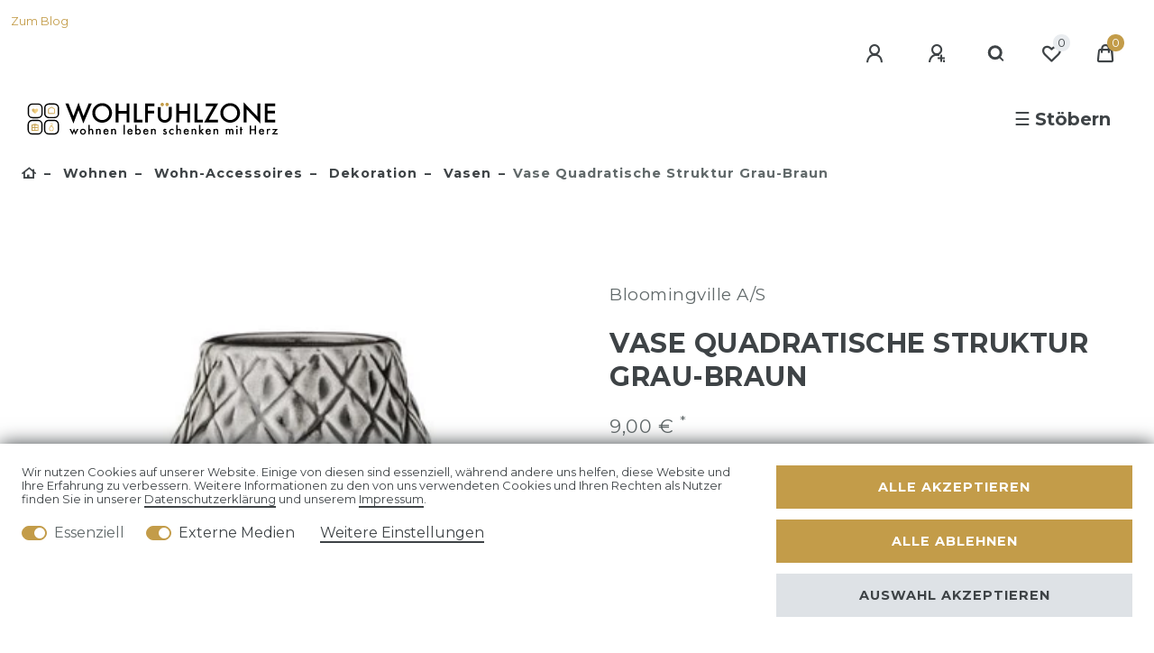

--- FILE ---
content_type: text/html; charset=UTF-8
request_url: https://www.wohlfuehlzone-aschaffenburg.de/wohn-accessoires/wohn-accessoires/vasen/vase-quadratische-struktur-grau-keramik-vase-square-structure-cool-grey_1118_1888
body_size: 67102
content:






<!DOCTYPE html>

<html lang="de" data-framework="vue" prefix="og: http://ogp.me/ns#" class="icons-loading">

<head>
                        

    <script type="text/javascript">
    (function() {
        var _availableConsents = {"necessary.paypal-cookies":[true,["X-PP-SILOVER","X-PP-L7","tsrc","paypalplus_session_v2"],false],"necessary.consent":[true,[],null],"necessary.session":[true,[],null],"necessary.csrf":[true,["XSRF-TOKEN"],null],"necessary.shopbooster_cookie":[true,["plenty_cache"],null],"media.FacebookPixelWI":[false,["_fbp","act","c_user","datr","dpr","fr","presence","sb","spin","wd","xs"],false],"media.googleMaps":[null,[],null],"media.reCaptcha":[true,[],false],"convenience.languageDetection":[null,[],null]};
        var _allowedCookies = ["plenty_cache","XSRF-TOKEN","X-PP-SILOVER","X-PP-L7","tsrc","paypalplus_session_v2","plenty-shop-cookie","PluginSetPreview","SID_PLENTY_ADMIN_20497","PreviewCookie"] || [];

        window.ConsentManager = (function() {
            var _consents = (function() {
                var _rawCookie = document.cookie.split(";").filter(function (cookie) {
                    return cookie.trim().indexOf("plenty-shop-cookie=") === 0;
                })[0];

                if (!!_rawCookie) {
                    try {
                        _rawCookie = decodeURIComponent(_rawCookie);
                    } catch (e) {
                        document.cookie = "plenty-shop-cookie= ; expires = Thu, 01 Jan 1970 00:00:00 GMT"
                        return null;
                    }

                    try {
                        return JSON.parse(
                            _rawCookie.trim().substr("plenty-shop-cookie=".length)
                        );
                    } catch (e) {
                        return null;
                    }
                }
                return null;
            })();

            Object.keys(_consents || {}).forEach(function(group) {
                if(typeof _consents[group] === 'object' && _consents[group] !== null)
                {
                    Object.keys(_consents[group] || {}).forEach(function(key) {
                        var groupKey = group + "." + key;
                        if(_consents[group][key] && _availableConsents[groupKey] && _availableConsents[groupKey][1].length) {
                            Array.prototype.push.apply(_allowedCookies, _availableConsents[groupKey][1]);
                        }
                    });
                }
            });

            if(!_consents) {
                Object.keys(_availableConsents || {})
                    .forEach(function(groupKey) {
                        if(_availableConsents[groupKey] && ( _availableConsents[groupKey][0] || _availableConsents[groupKey][2] )) {
                            Array.prototype.push.apply(_allowedCookies, _availableConsents[groupKey][1]);
                        }
                    });
            }

            var _setResponse = function(key, response) {
                _consents = _consents || {};
                if(typeof key === "object" && typeof response === "undefined") {
                    _consents = key;
                    document.dispatchEvent(new CustomEvent("consent-change", {
                        detail: {key: null, value: null, data: key}
                    }));
                    _enableScriptsOnConsent();
                } else {
                    var groupKey = key.split(".")[0];
                    var consentKey = key.split(".")[1];
                    _consents[groupKey] = _consents[groupKey] || {};
                    if(consentKey === "*") {
                        Object.keys(_availableConsents).forEach(function(aKey) {
                            if(aKey.split(".")[0] === groupKey) {
                                _consents[groupKey][aKey.split(".")[1]] = response;
                            }
                        });
                    } else {
                        _consents[groupKey][consentKey] = response;
                    }
                    document.dispatchEvent(new CustomEvent("consent-change", {
                        detail: {key: key, value: response, data: _consents}
                    }));
                    _enableScriptsOnConsent();
                }
                if(!_consents.hasOwnProperty('_id')) {
                    _consents['_id'] = "45e7b7adcda0b1c2ea56cceb1e021a98879e2625";
                }

                Object.keys(_availableConsents).forEach(function(key) {
                    if((_availableConsents[key][1] || []).length > 0) {
                        if(_isConsented(key)) {
                            _availableConsents[key][1].forEach(function(cookie) {
                                if(_allowedCookies.indexOf(cookie) < 0) _allowedCookies.push(cookie);
                            });
                        } else {
                            _allowedCookies = _allowedCookies.filter(function(cookie) {
                                return _availableConsents[key][1].indexOf(cookie) < 0;
                            });
                        }
                    }
                });

                document.cookie = "plenty-shop-cookie=" + JSON.stringify(_consents) + "; path=/; expires=" + _expireDate() + "; secure";
            };
            var _hasResponse = function() {
                return _consents !== null;
            };

            var _expireDate = function() {
                var expireSeconds = 0;
                                    expireSeconds = 8640000;
                                const date = new Date();
                date.setSeconds(date.getSeconds() + expireSeconds);
                const offset = date.getTimezoneOffset() / 60;
                date.setHours(date.getHours() - offset)
                return date.toUTCString();
            }
            var _isConsented = function(key) {
                var groupKey = key.split(".")[0];
                var consentKey = key.split(".")[1];

                if (consentKey === "*") {
                    return Object.keys(_availableConsents).some(function (aKey) {
                        var aGroupKey = aKey.split(".")[0];
                        return aGroupKey === groupKey && _isConsented(aKey);
                    });
                } else {
                    if(!_hasResponse()) {
                        return _availableConsents[key][0] || _availableConsents[key][2];
                    }

                    if(_consents.hasOwnProperty(groupKey) && _consents[groupKey].hasOwnProperty(consentKey))
                    {
                        return !!_consents[groupKey][consentKey];
                    }
                    else {
                        if(!!_availableConsents[key])
                        {
                            return _availableConsents[key][0];
                        }

                        console.warn("Cookie has been blocked due to not being registered: " + key);
                        return false;
                    }
                }
            };
            var _getConsents = function() {
                var _result = {};
                Object.keys(_availableConsents).forEach(function(key) {
                    var groupKey = key.split(".")[0];
                    var consentKey = key.split(".")[1];
                    _result[groupKey] = _result[groupKey] || {};
                    if(consentKey !== "*") {
                        _result[groupKey][consentKey] = _isConsented(key);
                    }
                });
                return _result;
            };
            var _isNecessary = function(key) {
                return _availableConsents.hasOwnProperty(key) && _availableConsents[key][0];
            };
            var _enableScriptsOnConsent = function() {
                var elementsToEnable = document.querySelectorAll("script[data-cookie-consent]");
                Array.prototype.slice.call(elementsToEnable).forEach(function(el) {
                    if(el.dataset && el.dataset.cookieConsent && el.type !== "application/javascript") {
                        var newScript = document.createElement("script");
                        if(el.src) {
                            newScript.src = el.src;
                        } else {
                            newScript.textContent = el.textContent;
                        }
                        el.parentNode.replaceChild(newScript, el);
                    }
                });
            };
            window.addEventListener("load", _enableScriptsOnConsent);
            
            return {
                setResponse: _setResponse,
                hasResponse: _hasResponse,
                isConsented: _isConsented,
                getConsents: _getConsents,
                isNecessary: _isNecessary
            };
        })();
    })();
</script>


    
<meta charset="utf-8">
<meta http-equiv="X-UA-Compatible" content="IE=edge">
<meta name="viewport" content="width=device-width, initial-scale=1">
<meta name="generator" content="plentymarkets" />
<meta name="format-detection" content="telephone=no"> 
<link rel="icon" type="image/x-icon" href="/favicon.ico">



            <link rel="canonical" href="https://www.wohlfuehlzone-aschaffenburg.de/wohn-accessoires/wohn-accessoires/vasen/vase-quadratische-struktur-grau-keramik-vase-square-structure-cool-grey_1118_1888">
    
                        <link rel="alternate" hreflang="x-default" href="https://www.wohlfuehlzone-aschaffenburg.de/wohn-accessoires/wohn-accessoires/vasen/vase-quadratische-struktur-grau-keramik-vase-square-structure-cool-grey_1118_1888"/>
                    <link rel="alternate" hreflang="de" href="https://www.wohlfuehlzone-aschaffenburg.de/wohn-accessoires/wohn-accessoires/vasen/vase-quadratische-struktur-grau-keramik-vase-square-structure-cool-grey_1118_1888"/>
            
<style data-font="Custom-Font">
    
                
        .icons-loading .fa { visibility: hidden !important; }
</style>

<link rel="preload" href="https://cdn02.plentymarkets.com/enp6zmf5n3kj/plugin/15/ceres/css/ceres-icons.css" as="style" onload="this.onload=null;this.rel='stylesheet';">
<noscript><link rel="stylesheet" href="https://cdn02.plentymarkets.com/enp6zmf5n3kj/plugin/15/ceres/css/ceres-icons.css"></noscript>


<link rel="preload" as="style" href="https://cdn02.plentymarkets.com/enp6zmf5n3kj/plugin/15/ceres/css/ceres-base.css?v=eaacdbc58e5f7257e8bf81812215ef0a44427c62">


<script type="application/javascript">
    /*! loadCSS. [c]2017 Filament Group, Inc. MIT License */
    /* This file is meant as a standalone workflow for
    - testing support for link[rel=preload]
    - enabling async CSS loading in browsers that do not support rel=preload
    - applying rel preload css once loaded, whether supported or not.
    */
    (function( w ){
        "use strict";
        // rel=preload support test
        if( !w.loadCSS ){
            w.loadCSS = function(){};
        }
        // define on the loadCSS obj
        var rp = loadCSS.relpreload = {};
        // rel=preload feature support test
        // runs once and returns a function for compat purposes
        rp.support = (function(){
            var ret;
            try {
                ret = w.document.createElement( "link" ).relList.supports( "preload" );
            } catch (e) {
                ret = false;
            }
            return function(){
                return ret;
            };
        })();

        // if preload isn't supported, get an asynchronous load by using a non-matching media attribute
        // then change that media back to its intended value on load
        rp.bindMediaToggle = function( link ){
            // remember existing media attr for ultimate state, or default to 'all'
            var finalMedia = link.media || "all";

            function enableStylesheet(){
                // unbind listeners
                if( link.addEventListener ){
                    link.removeEventListener( "load", enableStylesheet );
                } else if( link.attachEvent ){
                    link.detachEvent( "onload", enableStylesheet );
                }
                link.setAttribute( "onload", null );
                link.media = finalMedia;
            }

            // bind load handlers to enable media
            if( link.addEventListener ){
                link.addEventListener( "load", enableStylesheet );
            } else if( link.attachEvent ){
                link.attachEvent( "onload", enableStylesheet );
            }

            // Set rel and non-applicable media type to start an async request
            // note: timeout allows this to happen async to let rendering continue in IE
            setTimeout(function(){
                link.rel = "stylesheet";
                link.media = "only x";
            });
            // also enable media after 3 seconds,
            // which will catch very old browsers (android 2.x, old firefox) that don't support onload on link
            setTimeout( enableStylesheet, 3000 );
        };

        // loop through link elements in DOM
        rp.poly = function(){
            // double check this to prevent external calls from running
            if( rp.support() ){
                return;
            }
            var links = w.document.getElementsByTagName( "link" );
            for( var i = 0; i < links.length; i++ ){
                var link = links[ i ];
                // qualify links to those with rel=preload and as=style attrs
                if( link.rel === "preload" && link.getAttribute( "as" ) === "style" && !link.getAttribute( "data-loadcss" ) ){
                    // prevent rerunning on link
                    link.setAttribute( "data-loadcss", true );
                    // bind listeners to toggle media back
                    rp.bindMediaToggle( link );
                }
            }
        };

        // if unsupported, run the polyfill
        if( !rp.support() ){
            // run once at least
            rp.poly();

            // rerun poly on an interval until onload
            var run = w.setInterval( rp.poly, 500 );
            if( w.addEventListener ){
                w.addEventListener( "load", function(){
                    rp.poly();
                    w.clearInterval( run );
                } );
            } else if( w.attachEvent ){
                w.attachEvent( "onload", function(){
                    rp.poly();
                    w.clearInterval( run );
                } );
            }
        }


        // commonjs
        if( typeof exports !== "undefined" ){
            exports.loadCSS = loadCSS;
        }
        else {
            w.loadCSS = loadCSS;
        }
    }( typeof global !== "undefined" ? global : this ) );

    (function() {
        var checkIconFont = function() {
            if(!document.fonts || document.fonts.check("1em FontAwesome")) {
                document.documentElement.classList.remove('icons-loading');
            }
        };

        if(document.fonts) {
            document.fonts.addEventListener("loadingdone", checkIconFont);
            window.addEventListener("load", checkIconFont);
        }
        checkIconFont();
    })();
</script>

                            <link rel="stylesheet" href="https://cdn02.plentymarkets.com/enp6zmf5n3kj/plugin/15/plentyshopltsmodern/css/ceres-base.css?v=eaacdbc58e5f7257e8bf81812215ef0a44427c62">


<style data-font="Montserrat">
    /* regular */
    
    @font-face {
        font-family: "Montserrat";
        src: url("https://cdn02.plentymarkets.com/enp6zmf5n3kj/plugin/15/plentyshopltsmodern/documents/fonts/montserrat/Montserrat-Regular.woff2") format('woff2');
        font-display: optional;
    }

    /* bold */
    @font-face {
        font-family: "Montserrat";
        src: url("https://cdn02.plentymarkets.com/enp6zmf5n3kj/plugin/15/plentyshopltsmodern/documents/fonts/montserrat/Montserrat-Regular.woff2") format('woff2');
        font-display: optional;
        font-weight: bold;
    }

    /* italic */
    
    @font-face {
        font-family: "Montserrat";
        src: url("https://cdn02.plentymarkets.com/enp6zmf5n3kj/plugin/15/plentyshopltsmodern/documents/fonts/montserrat/Montserrat-Italic.woff2") format('woff2');
        font-display: optional;
        font-style: italic;
    }

    /* bold italic */
    @font-face {
        font-family: "Montserrat";
        src: url("https://cdn02.plentymarkets.com/enp6zmf5n3kj/plugin/15/plentyshopltsmodern/documents/fonts/montserrat/Montserrat-Italic.woff2") format('woff2');
        font-display: optional;
        font-weight: bold;
        font-style: italic;
    }
</style>

            

<!-- Extend the existing style with a template -->
            <link rel="preload" href="https://cdn02.plentymarkets.com/enp6zmf5n3kj/plugin/15/blog/css/blog_entrypoint.css?v=211" as="style">
<link rel="stylesheet" href="https://cdn02.plentymarkets.com/enp6zmf5n3kj/plugin/15/blog/css/blog_entrypoint.css?v=211" media="print" onload="this.media='all'">


                            



<script type="text/plain" data-cookie-consent="media.FacebookPixelWI">

// Facebook Pixel

!function(f,b,e,v,n,t,s)
{if(f.fbq)return;n=f.fbq=function(){n.callMethod?
n.callMethod.apply(n,arguments):n.queue.push(arguments)};
if(!f._fbq)f._fbq=n;n.push=n;n.loaded=!0;n.version='2.0';
n.queue=[];t=b.createElement(e);t.async=!0;
t.src=v;s=b.getElementsByTagName(e)[0];
s.parentNode.insertBefore(t,s)}(window, document,'script',
'https://connect.facebook.net/en_US/fbevents.js');
fbq('init', '253985145312990');
fbq('track', 'PageView');

    fbq('track', 'ViewContent', {
        content_category: 'product', 
        content_ids     :  '1888', 
        content_name    :  'Vase quadratische Struktur grau-braun',
        content_type    :  'product',
        currency        :  'EUR',
        value           :  '9',
	      product_catalog_id : ''
    });


// 1. Add to Cart

    var atcbutton_outer = document.querySelector('.add-to-basket-container');
    var atcbutton = atcbutton_outer.querySelector('.btn');
    atcbutton.addEventListener(
      'click', 
      function() { 
        fbq('track', 'AddToCart', {
          content_name: 'Vase quadratische Struktur grau-braun', 
          content_ids: ['1888'],
          content_type: 'product',
          value: '9',
          currency: 'EUR',
          product_catalog_id: ''
        });          
      },
      false
    );





</script>

<noscript><img height="1" width="1" style="display:none"
  src="https://www.facebook.com/tr?id=253985145312990&ev=PageView&noscript=1"
/></noscript>


            



    
    
                
    
    

    
    
    
    
    

                    


<meta name="robots" content="all">
    <meta name="description" content="70er-Fans aufgepasst: Diese wunderschöne Vase im Retro-Look von Bloomingville lässt Kindheitserinnerungen aufkommen. Im Ensemble ein tolles Dekoelement.">
    <meta name="keywords" content="Bloomingville A/S, Vase, quadratische Vase, Retro-Vase">
<meta property="og:title" content="Vase quadratische Struktur grau-braun
         | Wohlfühlzone Aschaffenburg"/>
<meta property="og:type" content="article"/>
<meta property="og:url" content="https://www.wohlfuehlzone-aschaffenburg.de/wohn-accessoires/wohn-accessoires/vasen/vase-quadratische-struktur-grau-keramik-vase-square-structure-cool-grey_1118_1888"/>
<meta property="og:image" content="https://cdn02.plentymarkets.com/enp6zmf5n3kj/item/images/1118/full/27120032.jpg"/>
<meta property="thumbnail" content="https://cdn02.plentymarkets.com/enp6zmf5n3kj/item/images/1118/full/27120032.jpg"/>

<script type="application/ld+json">
            {
                "@context"      : "https://schema.org/",
                "@type"         : "Product",
                "@id"           : "1888",
                "name"          : "Vase quadratische Struktur grau-braun",
                "category"      : "Vasen",
                "releaseDate"   : "",
                "image"         : "https://cdn02.plentymarkets.com/enp6zmf5n3kj/item/images/1118/full/27120032.jpg",
                "identifier"    : "1888",
                "description"   : "Vase quadratische Struktur grau-braun Keramik Vase Square Structure Cool GreyMaße: D: 9,5 cm x H: 15 cm Die Vase im angesagten Retro-Stil erinnert sehr an die Kindheit der 70er Kinder. In sanftem Grau-Braun passt sie zu allen Farben.&amp;nbsp;Je mehr Retro-Vasen man als kleines Potpourri zusammenstellt, desto origineller sieht das Ensemble&amp;nbsp;aus. Mixen Sie&amp;nbsp;einfach alt und neu und kreieren Sie&amp;nbsp;so einen eigenen frischen und ungezwungenen Stil. Wer durch unsere Kategorie Vasen stöbert, findet genug Partner für diese hübsche Retro-Vase. Auch Kerzenständer und Teelichthalter lassen sich damit schön ergänzen.",
                "disambiguatingDescription" : "Vase quadratische Struktur grau-braun Keramik Vase Square Structure Cool Grey
Maße: D: 9,5 cm x H: 15 cm",
                "manufacturer"  : {
                    "@type"         : "Organization",
                    "name"          : "Bloomingville A/S"
                },
                "brand"         : {
                    "@type"         : "Brand",
                    "name"          : "Bloomingville A/S"
                },
                "sku"           : "1888",
                "gtin"          : "5711173118366",
                "offers": {
                    "@type"         : "Offer",
                    "priceCurrency" : "EUR",
                    "price"         : "9.00",
                    "url"           : "https://www.wohlfuehlzone-aschaffenburg.de/wohn-accessoires/wohn-accessoires/vasen/vase-quadratische-struktur-grau-keramik-vase-square-structure-cool-grey_1118_1888",
                    "priceSpecification":[
                                                    {
                                "@type": "UnitPriceSpecification",
                                "price": "16.00",
                                "priceCurrency": "EUR",
                                "priceType": "ListPrice",
                                "referenceQuantity": {
                                    "@type": "QuantitativeValue",
                                    "value": "1",
                                    "unitCode": "C62"
                                }
                            },
                                                {
                            "@type": "UnitPriceSpecification",
                            "price": "9.00",
                            "priceCurrency": "EUR",
                            "priceType": "SalePrice",
                            "referenceQuantity": {
                                "@type": "QuantitativeValue",
                                "value": "1",
                                "unitCode": "C62"
                            }
                        }

                    ],
                    "availability"  : "https://schema.org/InStock",
                    "itemCondition" : "https://schema.org/NewCondition"
                },
                "depth": {
                    "@type"         : "QuantitativeValue",
                    "value"         : "0"
                },
                "width": {
                    "@type"         : "QuantitativeValue",
                    "value"         : "0"
                },
                "height": {
                    "@type"         : "QuantitativeValue",
                    "value"         : "0"
                },
                "weight": {
                    "@type"         : "QuantitativeValue",
                    "value"         : "0"
                }
            }
        </script>

<title>Vase quadratische Struktur grau-braun
         | Wohlfühlzone Aschaffenburg</title>

                <style>.navbar-brand img {height: 3rem}
.top-bar .controls-list.blog-entrypoint {
margin-left: -12px;
min-height: initial;
position: absolute;
left: 0;
top: -15px;
margin-bottom: 0;
}

.paypalSmartButtons div {margin-left:0!important;margin-right:0!important;}

.mobile-navigation {
    max-width: 375px;
    -webkit-transform: translateX(-100%);
    transform: translateX(-100%);
}

.menu-is-visible .mobile-navigation {
    box-shadow: 0 0 15px rgba(0,0,0,0.2);
}

.top-bar .controls-list .list-inline-item .nav-link {
    padding: 6px 20px
}

.cmp-product-thumb .thumb-content .thumb-meta .prices .price-view-port {
    display:none;
}

@media(max-width:566px) {
.cmp-product-thumb>div {
    -ms-flex-direction: row;
    flex-direction: row;  
}
}

.widget-step-by-step-navigation .nav-item .nav-text span {
    overflow: initial;
    text-overflow: initial;
    white-space: initial;
}

.cookie-bar {box-shadow: 0 0 20px;}

.cookie-bar p {
font-size: 80%;
line-height: 1.2;
}

.cookie-bar .custom-control:last-of-type {
    display: none!important;
}</style>
                                    <link rel="stylesheet" href="https://cdn02.plentymarkets.com/enp6zmf5n3kj/plugin/15/feedback/css/main.css" media="none" onload="if(media!='all')media='all'">
<noscript><link rel="stylesheet" href="https://cdn02.plentymarkets.com/enp6zmf5n3kj/plugin/15/feedback/css/main.css"></noscript>


            <style>
    :root {
    --star-size: 1.5rem;
    --star-color: #eee;
    --star-background: #fc0;
}

.ndsvratingstars {
    --percent: calc(var(--rating) / 5 * 100%);
    font-size: var(--star-size);
    line-height: 1;
}

.ndsvratingstars:before {
    content: '★★★★★';
    background: linear-gradient(90deg, var(--star-background) var(--percent), var(--star-color) var(--percent));
    -webkit-background-clip: text;
    -webkit-text-fill-color: transparent;
}

.ndsv-sv48-wrapper .ndsvratingstars {
    font-size: calc(var(--star-size) * 1.75);
}

.ndsv-all-votes-wrapper {
    top: 30px;
    margin-bottom: 30px;
}

.ndsv-all-votes-wrapper .ndsvseal {
    top: -40px;
    position: relative;
    margin-bottom: -35px;
}

.ndsv-sv48-wrapper .ndsvseal{
    margin-right: 1rem;}
</style>
            <style>
    #paypal_loading_screen {
        display: none;
        position: fixed;
        z-index: 2147483640;
        top: 0;
        left: 0;
        width: 100%;
        height: 100%;
        overflow: hidden;

        transform: translate3d(0, 0, 0);

        background-color: black;
        background-color: rgba(0, 0, 0, 0.8);
        background: radial-gradient(ellipse closest-corner, rgba(0,0,0,0.6) 1%, rgba(0,0,0,0.8) 100%);

        color: #fff;
    }

    #paypal_loading_screen .paypal-checkout-modal {
        font-family: "HelveticaNeue", "HelveticaNeue-Light", "Helvetica Neue Light", helvetica, arial, sans-serif;
        font-size: 14px;
        text-align: center;

        box-sizing: border-box;
        max-width: 350px;
        top: 50%;
        left: 50%;
        position: absolute;
        transform: translateX(-50%) translateY(-50%);
        cursor: pointer;
        text-align: center;
    }

    #paypal_loading_screen.paypal-overlay-loading .paypal-checkout-message, #paypal_loading_screen.paypal-overlay-loading .paypal-checkout-continue {
        display: none;
    }

    .paypal-checkout-loader {
        display: none;
    }

    #paypal_loading_screen.paypal-overlay-loading .paypal-checkout-loader {
        display: block;
    }

    #paypal_loading_screen .paypal-checkout-modal .paypal-checkout-logo {
        cursor: pointer;
        margin-bottom: 30px;
        display: inline-block;
    }

    #paypal_loading_screen .paypal-checkout-modal .paypal-checkout-logo img {
        height: 36px;
    }

    #paypal_loading_screen .paypal-checkout-modal .paypal-checkout-logo img.paypal-checkout-logo-pp {
        margin-right: 10px;
    }

    #paypal_loading_screen .paypal-checkout-modal .paypal-checkout-message {
        font-size: 15px;
        line-height: 1.5;
        padding: 10px 0;
    }

    #paypal_loading_screen.paypal-overlay-context-iframe .paypal-checkout-message, #paypal_loading_screen.paypal-overlay-context-iframe .paypal-checkout-continue {
        display: none;
    }

    .paypal-spinner {
        height: 30px;
        width: 30px;
        display: inline-block;
        box-sizing: content-box;
        opacity: 1;
        filter: alpha(opacity=100);
        animation: rotation .7s infinite linear;
        border-left: 8px solid rgba(0, 0, 0, .2);
        border-right: 8px solid rgba(0, 0, 0, .2);
        border-bottom: 8px solid rgba(0, 0, 0, .2);
        border-top: 8px solid #fff;
        border-radius: 100%
    }

    .paypalSmartButtons div {
        margin-left: 10px;
        margin-right: 10px;
    }
</style>    
                                    
    </head>

<body class="page-singleitem item-1118 variation-1888 ">

                    

<script>
    if('ontouchstart' in document.documentElement)
    {
        document.body.classList.add("touch");
    }
    else
    {
        document.body.classList.add("no-touch");
    }
</script>

<div id="vue-app" data-server-rendered="true" class="app"><div template="#vue-notifications" class="notification-wrapper"></div> <header id="page-header"><div class="container-max"><div class="row flex-row-reverse position-relative"><div id="page-header-parent" data-header-offset class="col-12 header-container"><div class="top-bar header-fw bg-transparent pt-3 unfixed"><div class="container-max px-0 pr-lg-3"><div class="row mx-0 flex-row-reverse position-relative"><ul class="blog-entrypoint controls-list list-inline"><li class="list-inline-item"><a href="/blog">Zum Blog</a></li></ul> <div class="top-bar-items "><div class="controls"><ul id="controlsList" class="controls-list mb-0 d-flex list-inline"><li class="list-inline-item control-user"><!----></li> <li class="list-inline-item control-search"><a data-toggle="collapse" href="#searchBox" aria-expanded="false" aria-controls="searchBox" data-testing="searchbox-select" data-parent="#controlsList" aria-label="Suche" class="anicon anicon-search-xcross nav-link"><span aria-hidden="true" class="anicon-search-item"></span></a></li> <li class="list-inline-item control-wish-list"><a href="/wunschliste" rel="nofollow" aria-label="Wunschliste" class="nav-link"><span class="badge-right mr-1 d-none d-sm-inline">0</span> <i aria-hidden="true" class="fa fa-heart-o"></i></a></li> <li class="list-inline-item control-basket position-relative"><a href="#" class="toggle-basket-preview nav-link"><span class="mr-2">0</span> <i aria-hidden="true" class="fa fa-shopping-cart"></i></a> <!----></li></ul></div></div></div></div> <div class="container-max px-0 px-lg-3"><div class="row mx-0 flex-row-reverse position-relative"><div id="searchBox" class="cmp cmp-search-box collapse"><!----></div></div></div></div> <nav class="navbar header-fw p-0 border-bottom bg-transparent megamenu"><div class="container-max d-block"><div class="row mx-0 position-relative d-flex"><div class="brand-wrapper px-lg-3 d-flex flex-fill"><a href="/" class="navbar-brand py-2"><picture data-alt="Wohlfühlzone Aschaffenburg"><source srcset="https://cdn02.plentymarkets.com/enp6zmf5n3kj/frontend/wohlfuehlzone-logo.svg"> <img src="https://cdn02.plentymarkets.com/enp6zmf5n3kj/frontend/wohlfuehlzone-logo.svg" alt="Wohlfühlzone Aschaffenburg" class="img-fluid"></picture></a> <button id="mobile-navigation-toggler" type="button" class="navbar-toggler p-3">
                    ☰ <b class="d-none d-md-inline">Stöbern</b></button></div></div></div></nav> <div class="breadcrumbs header-fw unfixed"><nav data-component="breadcrumbs" data-renderer="twig" class="small d-none d-md-block px-0"><ul class="breadcrumb container-max px-3 py-2 my-0 mx-auto"><li class="breadcrumb-item"><a href="/" aria-label><i aria-hidden="true" class="fa fa-home"></i> <span class="breadcrumb-home"></span></a></li> <li class="breadcrumb-item"><a href="/wohnen">
                                Wohnen
                            </a></li> <li class="breadcrumb-item"><a href="/wohnen/accessoires">
                                Wohn-Accessoires
                            </a></li> <li class="breadcrumb-item"><a href="/wohnen/accessoires/dekoration">
                                Dekoration 
                            </a></li> <li class="breadcrumb-item"><a href="/wohnen/accessoires/dekoration/vasen">
                                Vasen
                            </a></li> <li class="breadcrumb-item active"><span>Vase quadratische Struktur grau-braun</span></li></ul> <div style="display:none;">
        {
            &quot;@context&quot;:&quot;http://schema.org/&quot;,
            &quot;@type&quot;:&quot;BreadcrumbList&quot;,
            &quot;itemListElement&quot;: [{&quot;@type&quot;:&quot;ListItem&quot;,&quot;position&quot;:1,&quot;item&quot;:{&quot;@id&quot;:&quot;\/&quot;,&quot;name&quot;:&quot;Home&quot;}},{&quot;@type&quot;:&quot;ListItem&quot;,&quot;position&quot;:2,&quot;item&quot;:{&quot;@id&quot;:&quot;\/wohnen&quot;,&quot;name&quot;:&quot;Wohnen&quot;}},{&quot;@type&quot;:&quot;ListItem&quot;,&quot;position&quot;:3,&quot;item&quot;:{&quot;@id&quot;:&quot;\/wohnen\/accessoires&quot;,&quot;name&quot;:&quot;Wohn-Accessoires&quot;}},{&quot;@type&quot;:&quot;ListItem&quot;,&quot;position&quot;:4,&quot;item&quot;:{&quot;@id&quot;:&quot;\/wohnen\/accessoires\/dekoration&quot;,&quot;name&quot;:&quot;Dekoration &quot;}},{&quot;@type&quot;:&quot;ListItem&quot;,&quot;position&quot;:5,&quot;item&quot;:{&quot;@id&quot;:&quot;\/wohnen\/accessoires\/dekoration\/vasen&quot;,&quot;name&quot;:&quot;Vasen&quot;}},{&quot;@type&quot;:&quot;ListItem&quot;,&quot;position&quot;:6,&quot;item&quot;:{&quot;@id&quot;:&quot;https:\/\/www.wohlfuehlzone-aschaffenburg.de\/wohn-accessoires\/wohn-accessoires\/vasen\/vase-quadratische-struktur-grau-keramik-vase-square-structure-cool-grey_1118_1888&quot;,&quot;name&quot;:&quot;Vase quadratische Struktur grau-braun&quot;}}]
        }
        </div></nav></div></div></div></div></header> <div><div aria-labelledby="mobile-navigation-toggler" itemscope="itemscope" itemtype="https://schema.org/SiteNavigationElement" class="mobile-navigation"><div style="display:none;"><ul class="breadcrumb d-block px-3 py-0"><li aria-label="Schließen" class="btn-close"></li> <li class="breadcrumb-item"><i aria-hidden="true" class="fa fa-home"></i></li> </ul> <ul id="menu-1" class="mainmenu w-100 p-0 m-0 menu-active"><li class="ddown"><span class="nav-direction btn-up"><i aria-hidden="true" class="fa fa-lg fa-level-up"></i></span></li>  </ul> <ul id="menu-2" class="mainmenu w-100 p-0 m-0"><li class="ddown"><span class="nav-direction btn-up"><i aria-hidden="true" class="fa fa-lg fa-level-up"></i></span></li>  </ul></div> <ul class="breadcrumb"><li aria-label="Schließen" class="btn-close"></li> <li class="breadcrumb-item"><i aria-hidden="true" class="fa fa-home"></i></li></ul> <div class="loading d-flex text-center"><div class="loading-animation m-auto"><div class="rect1 bg-appearance"></div> <div class="rect2 bg-appearance"></div> <div class="rect3 bg-appearance"></div> <div class="rect4 bg-appearance"></div> <div class="rect5 bg-appearance"></div></div></div></div></div> <div id="page-body" class="main"><div class="single container-max page-content"><div class="row"><div class="col"><div item-data="69341154868ba" attributes-data="69341154868e8" variations="69341154868ea"><div class="widget widget-grid widget-two-col row mt-3 mt-lg-5"><div class="widget-inner col-xl-6 widget-prop-xl-3-1 col-lg-6 widget-prop-lg-3-1 col-md-6 widget-prop-md-3-1 col-sm-12 widget-prop-sm-3-1 widget-stacked-mobile col-12 widget-prop-3-1 widget-stacked-mobile"><div><div class="widget widget-item-image widget-primary
    "><div itemscope="itemscope" itemtype="https://schema.org/Thing"><div class="single-carousel owl-carousel owl-theme owl-single-item mt-0"><div class="prop-1-1"><a href="https://cdn02.plentymarkets.com/enp6zmf5n3kj/item/images/1118/middle/27120032.jpg" data-lightbox="single-item-image21"><picture data-iesrc="https://cdn02.plentymarkets.com/enp6zmf5n3kj/item/images/1118/middle/27120032.jpg" data-alt="Vase quadratische Struktur grau-braun" data-title="Vase quadratische Struktur grau-braun"> <source srcset="https://cdn02.plentymarkets.com/enp6zmf5n3kj/item/images/1118/middle/27120032.jpg" type="image/jpeg"> <!----> <!----> <!----></picture></a></div></div> <div id="thumb-carousel" class="owl-thumbs owl-carousel owl-theme owl-single-item"><div class="prop-1-1"><div class="image-container"><picture data-iesrc="https://cdn02.plentymarkets.com/enp6zmf5n3kj/item/images/1118/preview/27120032.jpg" data-picture-class="owl-thumb border-appearance" data-alt="Vase quadratische Struktur grau-braun" data-title="Vase quadratische Struktur grau-braun" class="active"> <source srcset="https://cdn02.plentymarkets.com/enp6zmf5n3kj/item/images/1118/preview/27120032.jpg" type="image/jpeg"> <!----> <!----> <!----></picture></div></div></div> <div class="single-carousel owl-carousel owl-loaded owl-theme owl-single-item mt-0"><div class="prop-1-1"><picture data-iesrc="https://cdn02.plentymarkets.com/enp6zmf5n3kj/item/images/1118/middle/27120032.jpg" data-picture-class="owl-placeholder" data-alt="Vase quadratische Struktur grau-braun" data-title="Vase quadratische Struktur grau-braun"> <source srcset="https://cdn02.plentymarkets.com/enp6zmf5n3kj/item/images/1118/middle/27120032.jpg" type="image/jpeg"> <!----> <!----> <!----></picture></div></div></div></div></div></div> <div class="widget-inner col-xl-6 widget-prop-xl-3-1 col-lg-6 widget-prop-lg-3-1 col-md-6 widget-prop-md-3-1 col-sm-12 widget-prop-sm-3-1 col-12 widget-prop-3-1"><div><div class="widget widget-sticky pl-md-3"><div class="widget-inner"><div class="widget widget-text widget-none producertag h6 producer text-muted mt-0 mb-0"><div class="widget-inner bg-appearance pt-0 pr-0 pb-3 pl-0"><span>Bloomingville A/S</span></div></div> <div class="widget widget-text widget-none title-outer item-name mt-0 mb-3"><div class="widget-inner bg-appearance pt-0 pr-0 pb-0 pl-0"><h1><span>Vase quadratische Struktur grau-braun</span></h1></div></div> <div class="widget widget-feedback-average   mt-0 mb-3"><div><!----> <!----></div></div> <div class="widget widget-item-price widget-none
         mt-0 mb-3"><div class="has-crossprice"><!----> <span class="price h1"><span>
                9,00 €
            </span> <sup>*</sup></span> <!----> <!----> <div class="base-price text-muted my-3 color-gray-700 is-single-piece"><div>
            Inhalt
            <span>1 </span> <span>Stück</span></div> <div>
            Grundpreis
            <span class="base-price-value">
                9,00 € / Stück
            </span></div></div></div></div> <div class="widget widget-code widget-none color-gray-700"><div class="widget-inner bg-appearance"><span class="vat small text-muted">
inkl. ges. MwSt.            <span>zzgl.</span> <a data-toggle="modal" href="#shippingscosts" title="Versandkosten">Versandkosten</a> <span><br>
    Versandkostenfreie Lieferung ab 65,- € Warenwert</span></span> </div></div> <div class="widget widget-availability h4  mt-0 mb-3"><span class="availability badge availability-1"><span>
        Auf Lager. Bei Ihnen in ca. 1-4 Tagen
    </span></span></div> <div class="widget widget-code widget-none color-gray-700"><div class="widget-inner bg-appearance"><!----></div></div> <div class="widget widget-text widget-none articlenumber small text-muted mt-0 mb-3"><div class="widget-inner bg-appearance pt-0 pr-0 pb-0 pl-0"><span>Artikelnummer </span><span>27120032</span></div></div> <div class="widget widget-item-bundle widget-primary
        "><div><div></div></div></div> <div class="widget widget-order-property widget-none "><!----></div> <div class="widget widget-attribute widget-primary
         mb-3"><div class="row"></div></div> <div class="widget widget-graduate-price widget-primary
        "><div class="widget-inner"><!----></div></div> <div class="widget widget-add-to-basket widget-secondary
     mt-3 mb-3    "><div class="w-100"><div data-testing="single-add-to-basket-button" padding-inline-styles=""><!----> <!----> <div class="d-inline"><div class="add-to-basket-container"><div class="quantity-input-container"><div class="qty-box d-flex h-100"><input type="text" aria-label="Mengeneingabe" value="1" class="qty-input text-center"> <div class="qty-btn-container d-flex flex-column"><button data-toggle="tooltip" data-placement="top" data-testing="quantity-btn-increase" title="Maximale Bestellmenge: " aria-label="Menge erhöhen" class="btn qty-btn flex-fill d-flex justify-content-center p-0"><i aria-hidden="true" class="fa fa-plus default-float"></i></button> <button data-toggle="tooltip" data-placement="bottom" data-testing="quantity-btn-decrease" title="Minimale Bestellmenge: 1" aria-label="Menge verringern" class="btn qty-btn flex-fill d-flex justify-content-center p-0 disabled"><i aria-hidden="true" class="fa fa-minus default-float"></i></button></div></div></div> <button class="btn btn-block btn-primary btn-appearance btn-lg"><i aria-hidden="true" class="fa fa-shopping-cart"></i>
                In den Warenkorb
            </button></div></div> <!----></div></div></div> <div class="widget widget-add-to-wish-list widget-danger
                 mt-0 mb-3"><button data-toggle="tooltip" data-placement="top" title="Zur Wunschliste hinzufügen" class="btn btn-link btn-sm text-muted color-gray-700"><i aria-hidden="true" class="fa default-float fa-heart"></i>
    Wunschliste
</button></div> <div class="widget widget-code widget-none vat small text-muted color-gray-700"><div class="widget-inner bg-appearance"><p class="mb-0">* 
Alle angegebenen Preise sind Gesamtpreise (ggf. zzgl. <a data-toggle="modal" href="#shippingscosts" title="Versandkosten">Versandkosten</a>). Umsatzsteuerbefreit aufgrund Kleinunternehmerregelung.
</p></div></div> <div class="widget widget-code widget-none small text-muted color-gray-700"><div class="widget-inner bg-appearance"></div></div></div></div></div></div></div> <div class="widget widget-tab container mx-auto mt-5 mb-5"><div class="widget-inner"><div class="tab-content"><div role="tabpanel" class="tab-pane  pr-0 pl-0"><div data-builder-child-container="629209887b509" class="my-4"><div class="widget widget-text widget-none"><div class="widget-inner bg-appearance pt-0 pr-0 pb-0 pl-0"><p>Vase quadratische Struktur grau-braun Keramik Vase Square Structure Cool Grey<br>Maße: D: 9,5 cm x H: 15 cm</p> <p>Die Vase im angesagten Retro-Stil erinnert sehr an die Kindheit der 70er Kinder. In sanftem Grau-Braun passt sie zu allen Farben. Je mehr Retro-Vasen man als kleines Potpourri zusammenstellt, desto origineller sieht das Ensemble aus. Mixen Sie einfach alt und neu und kreieren Sie so einen eigenen frischen und ungezwungenen Stil. Wer durch unsere Kategorie Vasen stöbert, findet genug Partner für diese hübsche Retro-Vase. Auch Kerzenständer und Teelichthalter lassen sich damit schön ergänzen.</p></div></div></div></div><div role="tabpanel" class="tab-pane  pr-0 pl-0"><div data-builder-child-container="629209887b50b" class="my-4"><div class="widget widget-text widget-none"><div class="widget-inner bg-appearance pt-0 pr-0 pb-0 pl-0"></div></div></div></div><div role="tabpanel" class="tab-pane  pr-0 pl-0"><div data-builder-child-container="629209887b50c" class="my-4"><div class="widget widget-item-data-table
        "><div class="widget-inner"><table role="table" class="table table-striped table-hover table-sm"><thead><tr><th scope="col" class="visually-hidden">
              Technisches Merkmal
            </th> <th scope="col" class="visually-hidden">
              Wert
            </th></tr></thead> <tbody><tr><td>
                    Art.-ID
                </td> <td>
                    1118
                </td></tr><tr><td>
                    Zustand
                </td> <td>
                    Neu
                </td></tr><tr><td>
                    Altersfreigabe
                </td> <td>
                    Ohne Altersbeschränkung
                </td></tr><tr><td>
                    Varianten-ID
                </td> <td>
                    5711173118366
                </td></tr><tr><td>
                    Modell
                </td> <td>
                    Vase quadratische Struktur grau-braun
                </td></tr><tr><td>
                    Hersteller
                </td> <td>
                    Bloomingville A/S
                </td></tr><tr><td>
                    Herstellungsland
                </td> <td>
                    Dänemark
                </td></tr><tr><td>
                    Inhalt
                </td> <td>
                    1 Stück
                </td></tr><!----><!----><!----><!----></tbody></table></div></div></div></div><div role="tabpanel" class="tab-pane  pr-0 pl-0"><div data-builder-child-container="06e61916-1862-4281-a937-3afa7f42b2e0" class="my-4"><div class="widget widget-code widget-none color-gray-700"><div class="widget-inner bg-appearance"><p>
Hersteller: Bloomingville, 
Lene Haus Vej 3-5,
7430  Ikast,
Dänemark,
 info@bloomingville.com
</p></div></div></div></div></div></div></div> <div class="widget widget-text widget-none"><div class="widget-inner bg-appearance pr-0 pl-0"><h2>Produkte, die dir auch gefallen könnten</h2></div></div> <div class="widget widget-item-list widget-primary widget-dark mb-5 item-vat-hidden btn-outline"><div class="widget-inner"></div></div></div></div></div></div></div> <div class="footer container-max d-print-none"><div class="row"><div class="col clearfix"><div class="widget widget-text widget-none"><div class="widget-inner bg-appearance"><div class="h1 text-center">Zahlung &amp; Versand</div><hr></div></div> <div class="widget widget-grid widget-two-col row"><div class="widget-inner col-xl-6 widget-prop-xl-3-1 col-lg-6 widget-prop-lg-3-1 col-md-6 widget-prop-md-3-1 col-sm-12 widget-prop-sm-3-1 widget-stacked-mobile col-12 widget-prop-3-1 widget-stacked-mobile"><div><div class="widget widget-grid widget-four-col row my-3"><div class="widget-inner col-12 col-md-3 widget-prop-md-1-1"><div><div class="widget widget-image-box widget-image-box-no-caption widget-primary
     widget-proportional widget-prop-                "><a><picture><source srcset="https://cdn02.plentymarkets.com/enp6zmf5n3kj/frontend/shop/min/paypal-alternative.80.min.jpg"> <img src="https://cdn02.plentymarkets.com/enp6zmf5n3kj/frontend/shop/min/paypal-alternative.80.min.jpg" alt class="img-contain"></picture></a></div></div></div> <div class="widget-inner col-12 col-md-3 widget-prop-md-1-1"><div><div class="widget widget-image-box widget-image-box-no-caption widget-primary
     widget-proportional widget-prop-                "><a><picture><source srcset="https://cdn02.plentymarkets.com/enp6zmf5n3kj/frontend/shop/min/mastervisa.jpg"> <img src="https://cdn02.plentymarkets.com/enp6zmf5n3kj/frontend/shop/min/mastervisa.jpg" alt class="img-contain"></picture></a></div></div></div> <div class="widget-inner col-12 col-md-3 widget-prop-md-1-1"><div><div class="widget widget-image-box widget-image-box-no-caption widget-primary
     widget-proportional widget-prop-                "><a><picture><source srcset="https://cdn02.plentymarkets.com/enp6zmf5n3kj/frontend/shop/min/ec.80.min.jpg"> <img src="https://cdn02.plentymarkets.com/enp6zmf5n3kj/frontend/shop/min/ec.80.min.jpg" alt class="img-contain"></picture></a></div></div></div> <div class="widget-inner col-12 col-md-3 widget-prop-md-1-1"><div><div class="widget widget-image-box widget-image-box-no-caption widget-primary
     widget-proportional widget-prop-                "><a><picture><source srcset="https://cdn02.plentymarkets.com/enp6zmf5n3kj/frontend/shop/min/payment-in-advance-skonto.80.min.jpg"> <img src="https://cdn02.plentymarkets.com/enp6zmf5n3kj/frontend/shop/min/payment-in-advance-skonto.80.min.jpg" alt class="img-contain"></picture></a></div></div></div></div></div></div> <div class="widget-inner col-xl-6 widget-prop-xl-3-1 col-lg-6 widget-prop-lg-3-1 col-md-6 widget-prop-md-3-1 col-sm-12 widget-prop-sm-3-1 col-12 widget-prop-3-1"><div><div class="widget widget-grid widget-two-col row"><div class="widget-inner col-xl-6 widget-prop-xl-3-1 col-lg-6 widget-prop-lg-3-1 col-md-6 widget-prop-md-3-1 col-sm-12 widget-prop-sm-3-1 widget-stacked-mobile col-12 widget-prop-3-1 widget-stacked-mobile"><div><div class="widget widget-image-box widget-image-box-no-caption widget-primary
     widget-proportional widget-prop-                "><a><picture><source srcset="https://cdn02.plentymarkets.com/enp6zmf5n3kj/frontend/shop/zahlung-versand/dhl-logo.png"> <img src="https://cdn02.plentymarkets.com/enp6zmf5n3kj/frontend/shop/zahlung-versand/dhl-logo.png" alt class="img-contain"></picture></a></div></div></div> <div class="widget-inner col-xl-6 widget-prop-xl-3-1 col-lg-6 widget-prop-lg-3-1 col-md-6 widget-prop-md-3-1 col-sm-12 widget-prop-sm-3-1 col-12 widget-prop-3-1"><div><div class="widget widget-image-box widget-image-box-no-caption widget-primary
     widget-proportional widget-prop-                "><a><picture><source srcset="https://cdn02.plentymarkets.com/enp6zmf5n3kj/frontend/shop/zahlung-versand/dpdhl_umweltschutz_gogreen_logo_de.jpg"> <img src="https://cdn02.plentymarkets.com/enp6zmf5n3kj/frontend/shop/zahlung-versand/dpdhl_umweltschutz_gogreen_logo_de.jpg" alt class="img-contain"></picture></a></div></div></div></div></div></div></div> <hr class="widget widget-separator mb-3"> <div class="widget widget-grid widget-four-col row"><div class="widget-inner col-12 col-md-3 widget-prop-md-1-1"><div><div class="widget widget-list"><div class="widget-inner"><p class="h4">Shop</p> <ul class="list-unstyled"><li><a href="/webshop/zahlungsarten" class="d-inline-block">
                                    Zahlungsarten
                                </a></li> <li><a href="/webshop/versandkosten" class="d-inline-block">
                                    Versandarten
                                </a></li> <li><a href="/webshop/hilfe" class="d-inline-block">
                                    Hilfe
                                </a></li> <li><a href="/warenkorb" class="d-inline-block">
                                    Warenkorb
                                </a></li> <li><a href="/kasse" class="d-inline-block">
                                    Zur Kasse
                                </a></li> <li><a href="/kontakt-zu-uns" class="d-inline-block">
                                    Kontakt
                                </a></li> <li><a href="/webshop/batterieentsorgung" class="d-inline-block">
                                    Batterieentsorgung
                                </a></li></ul></div></div></div></div> <div class="widget-inner col-12 col-md-3 widget-prop-md-1-1"><div><div class="widget widget-list"><div class="widget-inner"><p class="h4">Mein Konto</p> <ul class="list-unstyled"><li><a href="/registrieren" class="d-inline-block">
                                    Registrieren
                                </a></li> <li><a href="/anmelden" class="d-inline-block">
                                    Anmelden
                                </a></li></ul></div></div></div></div> <div class="widget-inner col-12 col-md-3 widget-prop-md-1-1"><div><div class="widget widget-list"><div class="widget-inner"><p class="h4">Sie finden uns auch auf</p> <ul class="list-unstyled"><li><a target="_blank" href="https://www.instagram.com/wohlfuehlzone_aschaffenburg/" class="d-inline-block">
                                    Instagram
                                </a></li> <li><a target="_blank" href="https://www.facebook.com/wohlfuehlzoneaschaffenburg" class="d-inline-block">
                                    Facebook
                                </a></li></ul></div></div></div></div> <div class="widget-inner col-12 col-md-3 widget-prop-md-1-1"><div><div class="widget widget-shopvote-badge  "><div class="ndsv-all-votes-wrapper text-center d-flex justify-content-center flex-column position-relative bg-light border shadow-sm p-2"><picture><source srcset="https://cdn02.plentymarkets.com/enp6zmf5n3kj/plugin/15/ndshopvote/images/siegel-70-blue.webp" type="image/webp"> <source srcset="https://cdn02.plentymarkets.com/enp6zmf5n3kj/plugin/15/ndshopvote/images/siegel-70-blue.png" type="image/png"> <img alt="ShopVote Siegel in blue" decoding="async" loading="lazy" width="70" height="70" src="https://cdn02.plentymarkets.com/enp6zmf5n3kj/plugin/15/ndshopvote/images/siegel-70-blue.png" class="ndsvseal"></picture> <div role="img" aria-label="Die Bewertung für wohlfuehlzone-aschaffenburg.de ist 5 von 5 Sternen." class="ndsvratingstars" style="--rating: 5;"></div> <p class="h4">
                SEHR GUT<br>
                5 / 5
            </p> <p>
                aus 73 Bewertungen<br>
                bei: shopvote.de, ebay.de
            </p> <a href="https://www.shopvote.de/bewertung_wohlfuehlzone-aschaffenburg-de_8857.html" target="_blank" rel="noopener nofollow" class="small">Bewertungsprofil bei SHOPVOTE.DE ansehen</a><br> <a href="https://www.shopvote.de/verifizierung-von-bewertungen" target="_blank" rel="noopener nofollow" class="small">Informationen zur Echtheit von Kundenbewertungen</a></div></div> <div class="widget widget-grid widget-two-col row"><div class="widget-inner col-xl-6 widget-prop-xl-3-1 col-lg-6 widget-prop-lg-3-1 col-md-6 widget-prop-md-3-1 col-sm-12 widget-prop-sm-3-1 widget-stacked-mobile col-12 widget-prop-3-1 widget-stacked-mobile"><div><div class="widget widget-text widget-none"><div class="widget-inner bg-appearance"><a href="https://productmate.de/shop/wohlfuehlzone" target="_blank"><img src="https://cdn02.plentymarkets.com/enp6zmf5n3kj/frontend/shop/min/productmate-badge-black.80.min.jpg" class="img-fluid"></a></div></div></div></div> <div class="widget-inner col-xl-6 widget-prop-xl-3-1 col-lg-6 widget-prop-lg-3-1 col-md-6 widget-prop-md-3-1 col-sm-12 widget-prop-sm-3-1 col-12 widget-prop-3-1"><div><div class="widget widget-text widget-none"><div class="widget-inner bg-appearance"><a href="http://www.lionshome.de" target="_blank"><img src="/layout/callisto/img/lionshome.png" class="img-fluid my-4"></a></div></div></div></div></div></div></div></div> <div class="widget-legal-information text-center my-3"><div><a href="/cancellation-rights" class="py-4 px-2">Widerrufs­recht</a> <a href="/cancellation-form" class="py-4 px-2">Widerrufs­formular</a> <a href="/legal-disclosure" class="py-4 px-2">Impressum</a> <a href="/privacy-policy" class="py-4 px-2">Daten­schutz­erklärung</a> <a href="/gtc" class="py-4 px-2">AGB</a> <a href="/kontakt-zu-uns" class="py-4 px-2">Kontakt</a></div></div> <div class="widget widget-code widget-none text-center color-gray-700"><div class="widget-inner bg-appearance"><span class="small">
© Copyright 2025 | Alle Rechte vorbehalten. | 
                        * Alle Preise <span>zzgl. ges. MwSt.</span>
                        zzgl.
                        <a data-toggle="modal" href="#shippingscosts" title="Versandkosten">Versandkosten</a></span></div></div> <div class="widget-cookie-bar widget-primary order-1-2-3"><div class="widget-inner"><div data-testing="cookie-bar" class="cookie-bar border-top bg-white fixed-bottom" style="display:none;"><div class="container-max"><div class="row py-3" style="display:;"><div class="col-12 col-md-8"><p>Wir nutzen Cookies auf unserer Website. Einige von diesen sind essenziell, während andere uns helfen, diese Website und Ihre Erfahrung zu verbessern. Weitere Informationen zu den von uns verwendeten Cookies und Ihren Rechten als Nutzer finden Sie in unserer <a class="text-appearance" href="/privacy-policy" target="_blank">Daten&shy;schutz&shy;erklärung</a> und unserem <a class="text-appearance" href="/legal-disclosure" target="_blank">Impressum</a>.</p> <div><span class="custom-control custom-switch custom-control-appearance d-md-inline-block mr-3"><input type="checkbox" id="_cookie-bar_-group-necessary" disabled="disabled" checked="checked" class="custom-control-input"> <label for="_cookie-bar_-group-necessary" class="custom-control-label">
                                    Essenziell
                                </label></span><span class="custom-control custom-switch custom-control-appearance d-md-inline-block mr-3"><input type="checkbox" id="_cookie-bar_-group-media" class="custom-control-input"> <label for="_cookie-bar_-group-media" class="custom-control-label">
                                    Externe Medien
                                </label></span><span class="custom-control custom-switch custom-control-appearance d-md-inline-block mr-3"><input type="checkbox" id="_cookie-bar_-group-convenience" class="custom-control-input"> <label for="_cookie-bar_-group-convenience" class="custom-control-label">
                                    Funktional
                                </label></span> <a href="#" data-testing="cookie-bar-show-more-information" class="text-primary text-appearance d-block d-md-inline-block">Weitere Einstellungen</a></div></div> <div class="button-order col-12 col-md-4 pt-3 pt-md-0"><button data-testing="cookie-bar-accept-all" class="btn btn-block btn-default btn-appearance button-order-1 mb-2 mt-0">
                    Alle akzeptieren
                </button> <button data-testing="cookie-bar-deny-all" class="btn btn-block btn-default btn-appearance button-order-2 mb-2 mt-0">
                    Alle ablehnen
                </button> <button data-testing="cookie-bar-save" class="btn btn-block btn-default button-order-3 mb-2 mt-0">
                    Auswahl akzeptieren
                </button></div></div> <!----></div></div></div></div></div></div> <div class="btn text-center border mx-auto rounded-lg p-0 back-to-top btn-secondary pt-1"><i aria-hidden="true" class="fa fa-chevron-up fa-2x default-float"></i></div> <div class="btn btn-secondary d-block d-md-none text-center p-2"><i aria-hidden="true" class="fa fa-arrow-up fa-2x default-float"></i></div></div> <div id="login-modal-wrapper"><div id="login" tabindex="-1" role="dialog" aria-labelledby="modal-title" aria-modal="true" class="modal fade login-modal"><div class="modal-dialog"><div class="modal-content"><div class="modal-header"><h3 id="modal-title" class="modal-title">Anmelden</h3> <button type="button" data-dismiss="modal" aria-label="Schließen" class="close">×</button></div> <!----></div></div></div></div> <div id="simple-registration-modal-wrapper"><div id="registration" tabindex="-1" role="dialog" aria-labelledby="modal-title" aria-modal="true" class="modal fade"><div class="modal-dialog"><!----></div></div></div> <!----> <!----> <div id="shippingscosts-modal-wrapper"><div id="shippingscosts" tabindex="-1" role="dialog" aria-labelledby="modal-title" aria-modal="true" class="modal fade"><div class="modal-dialog"><div class="modal-content"><div class="modal-header"><h3 id="modal-title" class="modal-title">Versandkosten</h3> <button type="button" data-dismiss="modal" aria-hidden="true" aria-label="Schließen" class="close">×</button></div> <div class="modal-body"><div class="widget widget-code widget-none m-0 color-gray-700"><div class="widget-inner bg-appearance mt-4 mb-4"><h1>Versandkosten</h1> <p>Wir liefern Deutschlandweit per DHL für eine Versandkostenpauschale von 7,50 €. Ab einem Bestellwert von 65,00 € liefern wir versandkostenfrei.</p> <table class="table table-bordered"><tbody><tr><td><img alt="DHL" src="/layout/callisto/img/shipping_provider/dhl-logo.png"> <img alt="go green" src="/layout/callisto/img/shipping_provider/dpdhl_umweltschutz_gogreen_logo_de.jpg" style="max-height:30px;"></td> <td>DHL GoGreen</td> <td>7,50 €</td></tr></tbody></table> <h3>Versand außerhalb Deutschlands:</h3> <p>Wir beliefern Sie auch in folgenden Ländern:</p> <ul><li>Belgien 20,00 Euro</li> <li>Dänemark 20,00 Euro</li> <li>Finnland 27,00 Euro bis 3 kg</li> <li>Frankreich 20,00 Euro</li> <li>Italien 17,50 Euro bis 2 kg</li> <li>Niederlande 20,00 Euro</li> <li>Österreich 20,00 Euro</li> <li>Polen 20,00 Euro</li> <li>Schweden 25,00 Euro bis 3 kg</li> <li>Tschechische Republik 20,00 Euro</li></ul></div></div></div></div></div></div></div></div><script type="x-template" id="ssr-script-container">
<div id="vue-app" class="app">
    
    <lazy-hydrate when-idle>
        <notifications template="#vue-notifications" :initial-notifications="{&quot;error&quot;:null,&quot;warn&quot;:null,&quot;info&quot;:null,&quot;success&quot;:null,&quot;log&quot;:null}"></notifications>
    </lazy-hydrate>

    

             <header id="page-header" class="">
        <div class="container-max">
            <div class="row flex-row-reverse position-relative">
                <div id="page-header-parent" class="col-12 header-container" data-header-offset>
                    <!-- 156 -->
 

<div class="top-bar header-fw bg-transparent pt-3 unfixed">
    <div class="container-max px-0 pr-lg-3">
        <div class="row mx-0 flex-row-reverse position-relative">
                                    
<ul class="blog-entrypoint controls-list list-inline">
            <li class="list-inline-item"><a href="/blog">Zum Blog</a></li>
    </ul>
                    
            <div class="top-bar-items ">
                                <div class="controls">
                    <ul id="controlsList" class="controls-list mb-0 d-flex list-inline">
                                                    <li class="list-inline-item control-user">
                                <client-only>
                                    <user-login-handler
                                        :show-login="true"
                                        :show-registration="true">
                                                                                <a class="nav-link" data-toggle="modal" aria-label="Anmelden">
                                            <i class="fa fa-user mr-0 mr-sm-1" aria-hidden="true"></i>
                                            <span class="d-none d-sm-inline">Anmelden</span>
                                        </a>
                                                                                                                        <a class="nav-link" data-toggle="modal" aria-label="Registrieren">
                                            <i class="fa fa-user-plus mr-0 mr-sm-1" aria-hidden="true"></i>
                                            <span class="d-none d-sm-inline">Registrieren</span>
                                        </a>
                                                                            </user-login-handler>
                                </client-only>
                            </li>
                        
                        
                        
                                                    <li class="list-inline-item control-search">
                                <a class="anicon anicon-search-xcross nav-link"
                                    
                                    data-toggle="collapse"
                                    href="#searchBox"
                                    aria-expanded="false"
                                    aria-controls="searchBox"
                                    data-testing="searchbox-select"
                                    data-parent="#controlsList"
                                    aria-label="Suche"
                                    @mouseover.once="$store.dispatch('loadComponent', 'item-search')">
                                    <span class="anicon-search-item" aria-hidden="true"></span>
                                </a>
                            </li>
                        
                                                                                <li class="list-inline-item control-wish-list">
                                <lazy-hydrate when-idle>
                                    <wish-list-count>
                                        <a class="nav-link" aria-label="Wunschliste">
                                            <span class="badge-right mr-1 d-none d-sm-inline">0</span>
                                            <i class="fa fa-heart-o" aria-hidden="true"></i>
                                        </a>
                                    </wish-list-count>
                                </lazy-hydrate>
                            </li>
                                                    
                                                    <li class="list-inline-item control-basket position-relative">
                                <a v-toggle-basket-preview href="#" class="toggle-basket-preview nav-link" >
                                                                            <span class="mr-2" v-basket-item-quantity="$store.state.basket.data.itemQuantity">0</span>
                                    
                                    <icon icon="shopping-cart" class-loading="fa-refresh" :loading="$store.state.basket.isBasketLoading"></icon>
                                                                    </a>

                                <basket-preview v-if="$store.state.lazyComponent.components['basket-preview']" :show-net-prices="false" :visible-fields="[&quot;basket.shipping_costs_gross&quot;,&quot;basket.vat&quot;,&quot;basket.order_total_gross&quot;]">
                                    <template #before-basket-item>
                                                            
                                    </template>
                                    <template #after-basket-item>
                                                            
                                    </template>
                                    <template #before-basket-totals>
                                                            
                                    </template>
                                    <template #before-item-sum>
                                                            
                                    </template>
                                    <template #after-item-sum>
                                                            
                                    </template>
                                    <template #before-shipping-costs>
                                                            
                                    </template>
                                    <template #after-shipping-costs>
                                                            
                                    </template>
                                    <template #before-total-sum>
                                                            
                                    </template>
                                    <template #before-vat>
                                                            
                                    </template>
                                    <template #after-vat>
                                                            
                                    </template>
                                    <template #after-total-sum>
                                                            
                                    </template>
                                    <template #after-basket-totals>
                                                            
                                    </template>
                                    <template #before-checkout-button>
                                                            
                                    </template>
                                    <template #after-checkout-button>
                                                    <!-- Include the PayPal JavaScript SDK -->
<script2 type="text/javascript">
    if(!document.getElementById('paypal-smart-payment-script'))
    {
    var script = document.createElement("script");
    script.type = "module";
    script.id = "paypal-smart-payment-script";
    script.src = "https://cdn02.plentymarkets.com/enp6zmf5n3kj/plugin/15/paypal/js/smartPaymentScript.min.js";
    script.setAttribute("data-client-id", "AfslQana4f4CQjHvRBnUc6vBJg5jgJuZFwM-SbrTiGKUAqB7MrxQv3QWFdQ6U1h7ogMDokT1DNBzRxMw");
    script.setAttribute("data-user-id-token", "");
    script.setAttribute("data-merchant-id", "9CXHL2S4MZ5MJ");
    script.setAttribute("data-currency", "EUR");
    script.setAttribute("data-append-trailing-slash", "");
    script.setAttribute("data-locale", "de_DE");
    script.setAttribute("sandbox", "");
    script.setAttribute("googlePayComponent", 1);
    script.setAttribute("applePayComponent", 1);
    script.setAttribute("logToken", "2e41b5304c6953ecd2d83ff5f6ebc1f7");
    document.body.appendChild(script);
    } else {
        var script = document.getElementById('paypal-smart-payment-script');
        script.src = "https://cdn02.plentymarkets.com/enp6zmf5n3kj/plugin/15/paypal/js/smartPaymentScript.min.js";
        script.setAttribute("data-client-id", "AfslQana4f4CQjHvRBnUc6vBJg5jgJuZFwM-SbrTiGKUAqB7MrxQv3QWFdQ6U1h7ogMDokT1DNBzRxMw");
        script.setAttribute("data-user-id-token", "");
        script.setAttribute("data-merchant-id", "9CXHL2S4MZ5MJ");
        script.setAttribute("data-currency", "EUR");
        script.setAttribute("data-append-trailing-slash", "");
        script.setAttribute("data-locale", "de_DE");
        script.setAttribute("sandbox", "");
        script.setAttribute("googlePayComponent", 1);
        script.setAttribute("applePayComponent", 1);
        script.setAttribute("logToken", "2e41b5304c6953ecd2d83ff5f6ebc1f7");
    }
</script2>

<!-- Set up a container element for the button -->
<div id="paypal-button-container_6934115480b07" class="paypalSmartButtons btn btn-block" data-uuid="6934115480b07">
    <script2 type="text/javascript">
                    if (typeof paypal_plenty_sdk === 'undefined' || typeof renderPayPalButtons !== 'function') {
                document.addEventListener('payPalScriptInitialized', () => {
                    renderPayPalButtons('6934115480b07', 'paypal', 'buynow', 'rect', 'gold');
                });
            } else {
                renderPayPalButtons('6934115480b07', 'paypal', 'buynow', 'rect', 'gold');
            }
            </script2>
</div>
                    
                                    </template>
                                </basket-preview>
                            </li>
                                            </ul>
                </div>
            </div>
        </div>
    </div>

    <div class="container-max px-0 px-lg-3">
        <div class="row mx-0 flex-row-reverse position-relative">
                            <div id="searchBox" class="cmp cmp-search-box collapse">
                                            <lazy-load component="item-search">                            <item-search>
                                                                    <template #autocomplete-suggestions>
                                        <div class="autocomplete-suggestions shadow bg-white w-100"
                                            >
                                            <div class="widget widget-grid widget-three-col row">
    
        <div class="widget-inner col-12 col-md-8 widget-prop-md-3-2">
            <div><div class="widget widget-search-suggestion-item widget-primary">
    
    <search-suggestion-item
        :show-images="true"
                suggestion-type="item"
        :show-count="false"
        :show-additional-information="true">
    </search-suggestion-item>
</div>
</div>
        </div>

        <div class="widget-inner widget-inner-stacked col-12 col-md-4 widget-prop-md-auto">
            <div class="widget-inner row">
                <div class="col-12"><div class="widget widget-search-suggestion-item widget-primary">
    
    <search-suggestion-item
        :show-images="false"
                suggestion-type="category"
        :show-count="false"
        :show-additional-information="true">
    </search-suggestion-item>
</div>
</div>
            </div>

            <div class="widget-inner row">
                <div class="col-12"><div class="widget widget-search-suggestion-item widget-primary">
    
    <search-suggestion-item
        :show-images="false"
                suggestion-type="suggestion"
        :show-count="true"
        :show-additional-information="false">
    </search-suggestion-item>
</div>
</div>
            </div>
        </div>

    </div>

                                        </div>
                                    </template>
                                                            </item-search>
                        </lazy-load>                                    </div>
            
            
                    </div>
    </div>
</div>



<nav class="navbar header-fw p-0 border-bottom bg-transparent megamenu">
    <div class="container-max d-block"
    >
        <div class="row mx-0 position-relative d-flex">
            <div class="brand-wrapper px-lg-3 d-flex flex-fill">
                                    <a class="navbar-brand py-2" href="/">
                        <picture data-alt="Wohlfühlzone Aschaffenburg">
                            <source srcset="https://cdn02.plentymarkets.com/enp6zmf5n3kj/frontend/wohlfuehlzone-logo.svg">
                            <img
                                class="img-fluid"
                                src="https://cdn02.plentymarkets.com/enp6zmf5n3kj/frontend/wohlfuehlzone-logo.svg"
                                alt="Wohlfühlzone Aschaffenburg"
                            />
                        </picture>
                    </a>
                
                <button v-open-mobile-navigation id="mobile-navigation-toggler" class="navbar-toggler p-3" type="button">
                    &#9776; <b class="d-none d-md-inline">Stöbern</b>
                </button>
            </div>
        </div>
    </div>
</nav>

                
                
                
                
                
<div class="breadcrumbs header-fw unfixed">
    <nav class="small d-none d-md-block px-0" data-component="breadcrumbs" data-renderer="twig">
                <ul class="breadcrumb container-max px-3 py-2 my-0 mx-auto">
            <li class="breadcrumb-item">
                <a href="/" aria-label="">
                    <i class="fa fa-home" aria-hidden="true"></i>
                                        <span class="breadcrumb-home"></span>
                                                        </a>
            </li>
                                                                                                        <li class="breadcrumb-item">
                            <a href="/wohnen">
                                Wohnen
                            </a>
                                                                                                            </li>
                                                                                <li class="breadcrumb-item">
                            <a href="/wohnen/accessoires">
                                Wohn-Accessoires
                            </a>
                                                                                                            </li>
                                                                                <li class="breadcrumb-item">
                            <a href="/wohnen/accessoires/dekoration">
                                Dekoration 
                            </a>
                                                                                                            </li>
                                                                                <li class="breadcrumb-item">
                            <a href="/wohnen/accessoires/dekoration/vasen">
                                Vasen
                            </a>
                                                                                                            </li>
                                    
                                                    <li class="breadcrumb-item active">
                                                                        <span>Vase quadratische Struktur grau-braun</span>
                    </li>
                                    </ul>
        <script2 type="application/ld+json">
        {
            "@context":"http://schema.org/",
            "@type":"BreadcrumbList",
            "itemListElement": [{"@type":"ListItem","position":1,"item":{"@id":"\/","name":"Home"}},{"@type":"ListItem","position":2,"item":{"@id":"\/wohnen","name":"Wohnen"}},{"@type":"ListItem","position":3,"item":{"@id":"\/wohnen\/accessoires","name":"Wohn-Accessoires"}},{"@type":"ListItem","position":4,"item":{"@id":"\/wohnen\/accessoires\/dekoration","name":"Dekoration "}},{"@type":"ListItem","position":5,"item":{"@id":"\/wohnen\/accessoires\/dekoration\/vasen","name":"Vasen"}},{"@type":"ListItem","position":6,"item":{"@id":"https:\/\/www.wohlfuehlzone-aschaffenburg.de\/wohn-accessoires\/wohn-accessoires\/vasen\/vase-quadratische-struktur-grau-keramik-vase-square-structure-cool-grey_1118_1888","name":"Vase quadratische Struktur grau-braun"}}]
        }
        </script2>
    </nav>
</div>
                </div>
            </div>
        </div>
    </header>
    

<div>
                
                        <lazy-hydrate when-idle>
        <mobile-navigation
                :initial-category="{&quot;parentCategoryId&quot;:27,&quot;sitemap&quot;:&quot;N&quot;,&quot;type&quot;:&quot;item&quot;,&quot;id&quot;:49,&quot;right&quot;:&quot;all&quot;,&quot;level&quot;:4,&quot;linklist&quot;:&quot;Y&quot;,&quot;details&quot;:[{&quot;singleItemView&quot;:&quot;ItemViewSingleItem&quot;,&quot;fulltext&quot;:&quot;N&quot;,&quot;description&quot;:&quot;&lt;h2&gt;Wohin mit den Blumen?&lt;\/h2&gt;\n&lt;p&gt;Blumen begegnen uns allt\u00e4glich. Im Garten, im Wald oder als Strau\u00df zum Geburtstag man findet&amp;nbsp;die h\u00fcbschen Bl\u00fcmchen \u00fcberall. Doch wohin nun mit dem Strau\u00df? Wir bieten Ihnen ein gro\u00dfes Sortiment an verschiedenartigen Vasen in unterschiedlichen Farben und Variationen an. &lt;strong&gt;Erlesene Marken und stilvolles skandinavisches Design&lt;\/strong&gt; sorgen&amp;nbsp;immer f\u00fcr einen Blickfang in jedem Zuhause. Sie brauchen eine sch\u00f6ne Tulpenvase? Oder doch lieber ein kleines V\u00e4schen f\u00fcr die Bl\u00fcmchen aus dem Garten? In unserem Sortiment finden Sie sicher f\u00fcr Ihre individuellen W\u00fcnsche&amp;nbsp;genau &lt;strong&gt;das Richtige!&amp;nbsp;&lt;\/strong&gt;&lt;\/p&gt;\n&lt;h3&gt;Unser Vasensortiment&amp;nbsp;&lt;\/h3&gt;\n&lt;p&gt;Bei uns entdecken Sie ganz verschiedene Vasen von bekannten, skandinavischen Herstellern. Neben schicken Glas- und Steinzeugvasen finden Sie bei uns auch eine gro\u00dfe Auswahl an&amp;nbsp;eindrucksvollen Keramikvasen. Vor allem die Keramikvasen &lt;strong&gt;der Serie Hammersh\u00f8i von dem Traditionshaus K\u00e4hler&lt;\/strong&gt; sind immer sehr beliebt. Sie haben ein elegantes Design und sind qualitativ hochwertig und sehen somit auf jedem Tisch super aus. Auch lassen sich die Vasen leicht kombinieren, zum Beispiel mit den tollen Kerzenhaltern aus derselben Serie. Doch auch Bodenvasen fehlen in unserem Sortiment nicht. Tolle Vasen sind&amp;nbsp;beispielsweise die zwei &lt;strong&gt;Aljeco-Vasen &lt;\/strong&gt;von House Doctor mit einem&amp;nbsp;schwarz-grauen Design und einem&amp;nbsp;hellen Muster -&amp;nbsp;ein echter Blickfang.&amp;nbsp;Die gro\u00dfen Vasen sind perfekt f\u00fcr langstielige Blumen und Str\u00e4u\u00dfe und verleihen&amp;nbsp;Ihrem Zuhause eine ganz besondere Note.&lt;\/p&gt;\n&lt;h4&gt;Klein aber fein&amp;nbsp;&lt;\/h4&gt;\n&lt;p&gt;Vasen k\u00f6nnen auch als Wanddekoration dienen, so zum Beispiel die&lt;strong&gt; kleine Wandvase von H+E STUDIO HARM EN ELKE&lt;\/strong&gt;. Jedes St\u00fcck der kleinen Porzellanvase wird von Hand verarbeitet und ist somit ein Unikat. Die kleine Vase besitzt ein Loch hinten und wird so \u00fcber einen Haken an der Wand befestigt. Sie ist perfekt f\u00fcr ein paar G\u00e4nsebl\u00fcmchen aus dem Garten und sorgt so f\u00fcr einen kleinen, aber ganz besonderen Touch an Ihrer Wand!&lt;\/p&gt;&quot;,&quot;shortDescription&quot;:&quot;&quot;,&quot;metaDescription&quot;:&quot;Wir bieten Vasen in unterschiedlichsten Variationen an. Ob Blumenvase oder Bodenvase, bei uns ist f\u00fcr jeden etwas dabei. Entdecken Sie unser Vasensortiment im Shop!&quot;,&quot;metaTitle&quot;:&quot;&quot;,&quot;pageView&quot;:&quot;PageDesignContent&quot;,&quot;updatedBy&quot;:&quot;Arthur&quot;,&quot;position&quot;:&quot;260&quot;,&quot;itemListView&quot;:&quot;ItemViewCategoriesList&quot;,&quot;nameUrl&quot;:&quot;vasen&quot;,&quot;plenty_category_details_image_path&quot;:&quot;&quot;,&quot;name&quot;:&quot;Vasen&quot;,&quot;metaRobots&quot;:&quot;ALL&quot;,&quot;plenty_category_details_image2_path&quot;:&quot;&quot;,&quot;metaKeywords&quot;:&quot;&quot;,&quot;updatedAt&quot;:&quot;2019-04-18T11:45:11+02:00&quot;,&quot;categoryId&quot;:&quot;49&quot;,&quot;lang&quot;:&quot;de&quot;,&quot;description2&quot;:&quot;&quot;,&quot;canonicalLink&quot;:&quot;&quot;,&quot;image&quot;:null,&quot;imagePath&quot;:null,&quot;image2&quot;:null,&quot;image2Path&quot;:null,&quot;plentyId&quot;:20497}],&quot;clients&quot;:[{&quot;categoryId&quot;:&quot;49&quot;,&quot;plentyId&quot;:20497}]}"
                :include-language="false"
                :breakpoints="['xs', 'sm', 'md', 'lg', 'xl']"
        ></mobile-navigation>
    </lazy-hydrate>
</div>

    <div id="page-body" class="main">
            

        
                
                    <div class="single container-max page-content">
            <div class="row">
                <div class="col">
                    <single-item
                        v-cloak
                        item-data="69341154868ba"
                        attributes-data="69341154868e8"
                        variations="69341154868ea"
                        :after-key="null"
                        :please-select-option-variation-id="0"
                        :init-please-select-option="false"
                        :show-net-prices="false"
                        :is-wish-list-enabled="true"
                        :item-id="1118"
                        v-slot="slotProps">
                        <!-- 157 -->
 
<div class="widget widget-grid widget-two-col row mt-3 mt-lg-5">
    <div class="widget-inner col-xl-6 widget-prop-xl-3-1 col-lg-6 widget-prop-lg-3-1 col-md-6 widget-prop-md-3-1 col-sm-12 widget-prop-sm-3-1 widget-stacked-mobile col-12 widget-prop-3-1 widget-stacked-mobile">
        <div>
            
                    
    


<div class="widget widget-item-image widget-primary
    ">
            <item-image-carousel
            :max-quantity="10"
            image-url-accessor="urlMiddle"
            :show-thumbs="true"
            :show-dots="true"
            animation-style="standard"
            plugin-path="https://cdn02.plentymarkets.com/enp6zmf5n3kj/plugin/15/ceres">
        </item-image-carousel>
    </div>
</div>
    </div>
    <div class="widget-inner col-xl-6 widget-prop-xl-3-1 col-lg-6 widget-prop-lg-3-1 col-md-6 widget-prop-md-3-1 col-sm-12 widget-prop-sm-3-1 col-12 widget-prop-3-1">
        <div><div class="widget widget-sticky pl-md-3" v-stick-in-parent>
    <div class="widget-inner">
        <lazy-hydrate never>

    <div class="widget widget-text widget-none producertag h6 producer text-muted mt-0 mb-0">
        <div class="widget-inner bg-appearance pt-0 pr-0 pb-3 pl-0">
                            <span v-text="slotProps.getDataField('item.manufacturer.externalName')">Bloomingville A/S</span>
                    </div>
    </div>

        </lazy-hydrate>
<lazy-hydrate never>

    <div class="widget widget-text widget-none title-outer item-name mt-0 mb-3">
        <div class="widget-inner bg-appearance pt-0 pr-0 pb-0 pl-0">
                            <h1><span v-text="slotProps.getDataField('texts.name1')">Vase quadratische Struktur grau-braun</span></h1>
                    </div>
    </div>

        </lazy-hydrate>
<div class="widget widget-feedback-average   mt-0 mb-3"
        >
    <feedback-average
            :show-empty-ratings="null"
            size-of-stars="big"
            :show-ratings-amount="false">
    </feedback-average>
</div>
<div class="widget widget-item-price widget-none
         mt-0 mb-3"
    >
        <set-price v-if="$store.state.items.isItemSet" :show-cross-price="false"></set-price>
        <item-price v-else :show-cross-price="false"></item-price>
</div>
<div class="widget widget-code widget-none color-gray-700">
    <div class="widget-inner bg-appearance">
                    <span class="vat small text-muted">
inkl. ges. MwSt.            <span v-if="slotProps.getDataField('prices.default.price.value') >= 65">inkl.</span>
        <span v-else>zzgl.</span>
        <a  data-toggle="modal" href="#shippingscosts"            title="Versandkosten">Versandkosten</a>
        <span v-if="!(slotProps.getDataField('variationProperties.{id, 1}.properties.{id, 1}')) && slotProps.getDataField('prices.default.price.value') < 65"><br>
    Versandkostenfreie Lieferung ab 65,- € Warenwert</span>
    </span>
<slot name="additional-content-after-vat"></slot>
            </div>
</div>
<div class="widget widget-availability h4  mt-0 mb-3"
    >
    <item-availability
        padding-classes=""
        padding-styles="">
    </item-availability>
</div>
<div class="widget widget-code widget-none color-gray-700">
    <div class="widget-inner bg-appearance">
                    
<div v-if="slotProps.getDataField('variationProperties.{id, 1}.properties.{id, 1}')">
    <b id="no-shipping-hint"><span v-text="slotProps.getDataField('variationProperties.{id, 1}.properties.{id, 1}.names.name')"></span></b>
</div>
    <a v-else-if="slotProps.getDataField('prices.default.price.value') >= 65"  data-toggle="modal" href="#shippingscosts"
       title="Versandkosten">
        <i aria-hidden="true" class="fa fa-check"></i> Versandkostenfreie Lieferung
    </a>
            </div>
</div>
<lazy-hydrate never>

    <div class="widget widget-text widget-none articlenumber small text-muted mt-0 mb-3">
        <div class="widget-inner bg-appearance pt-0 pr-0 pb-0 pl-0">
                            <span>Artikelnummer&nbsp;</span><span v-text="slotProps.getDataField('variation.number')">27120032</span>
                    </div>
    </div>

        </lazy-hydrate>
<div class="widget widget-item-bundle widget-primary
        "
    >
    <single-item-bundle
        :is-preview="false"
                >
    </single-item-bundle>
</div>
<div class="widget widget-order-property widget-none " >
    <order-property-list
                >
    </order-property-list>
</div>
<div class="widget widget-attribute widget-primary
         mb-3"
    >
    <variation-select :force-content="false">
            </variation-select>
</div>
<div class="widget widget-graduate-price widget-primary
        "
    >
    <div class="widget-inner">
        <graduated-prices padding-inline-styles=""
                          padding-classes="">
        </graduated-prices>
    </div>
</div>



<div class="widget widget-add-to-basket widget-secondary
     mt-3 mb-3    "
    >

                        

    <intersect>
        <div class="w-100">
            <single-add-to-basket
                    button-size="btn-lg"
                    padding-classes=""
                    padding-inline-styles="">
            </single-add-to-basket>
        </div>

        <template #loading>
            <button class="btn btn-block btn-primary btn-appearance">
                <i class="fa fa-shopping-cart" aria-hidden="true"></i>
                In den Warenkorb
            </button>
        </template>
    </intersect>

                        
</div>
    <div class="widget widget-add-to-wish-list widget-danger
                 mt-0 mb-3"
        >

        <add-to-wish-list></add-to-wish-list>

    </div>
<div class="widget widget-code widget-none vat small text-muted color-gray-700">
    <div class="widget-inner bg-appearance">
                    <p class="mb-0">* 
Alle angegebenen Preise sind Gesamtpreise (ggf. zzgl. <a  data-toggle="modal" href="#shippingscosts" title="Versandkosten">Versandkosten</a>). Umsatzsteuerbefreit aufgrund Kleinunternehmerregelung.
</p>
            </div>
</div>
<div class="widget widget-code widget-none small text-muted color-gray-700">
    <div class="widget-inner bg-appearance">
                                </div>
</div>

    </div>
</div>
</div>
    </div>
</div>
<div class="widget widget-tab container mx-auto mt-5 mb-5" 
    >
    <tab-list class="widget-inner" appearance="primary" :render-empty="false">
                    <tab-item class=" pr-0 pl-0" 
                 
                title="Beschreibung"
                >
                <div class="my-4" data-builder-child-container="629209887b509"><lazy-hydrate never>

    <div class="widget widget-text widget-none">
        <div class="widget-inner bg-appearance pt-0 pr-0 pb-0 pl-0">
                            <p>Vase quadratische Struktur grau-braun Keramik Vase Square Structure Cool Grey<br>Maße: D: 9,5 cm x H: 15 cm</p>
<p>Die Vase im angesagten Retro-Stil erinnert sehr an die Kindheit der 70er Kinder. In sanftem Grau-Braun passt sie zu allen Farben.&nbsp;Je mehr Retro-Vasen man als kleines Potpourri zusammenstellt, desto origineller sieht das Ensemble&nbsp;aus. Mixen Sie&nbsp;einfach alt und neu und kreieren Sie&nbsp;so einen eigenen frischen und ungezwungenen Stil. Wer durch unsere Kategorie Vasen stöbert, findet genug Partner für diese hübsche Retro-Vase. Auch Kerzenständer und Teelichthalter lassen sich damit schön ergänzen.</p>
                    </div>
    </div>

        </lazy-hydrate>
</div>
            </tab-item>
                    <tab-item class=" pr-0 pl-0" 
                 
                title="Technische Daten"
                >
                <div class="my-4" data-builder-child-container="629209887b50b"><lazy-hydrate never>

    <div class="widget widget-text widget-none">
        <div class="widget-inner bg-appearance pt-0 pr-0 pb-0 pl-0">
                            
                    </div>
    </div>

        </lazy-hydrate>
</div>
            </tab-item>
                    <tab-item class=" pr-0 pl-0" 
                 
                title="Weitere Details"
                >
                <div class="my-4" data-builder-child-container="629209887b50c"><div class="widget widget-item-data-table
        "
    >
    <div class="widget-inner">
        <item-data-table
            padding-inline-styles=""
            padding-classes=""
            :item-information="[&quot;item.id&quot;,&quot;item.condition.names.name&quot;,&quot;item.ageRestriction&quot;,&quot;variation.externalId&quot;,&quot;variation.model&quot;,&quot;item.manufacturer.externalName&quot;,&quot;item.producingCountry.names.name&quot;,&quot;unit.names.name&quot;,&quot;variation.weightG&quot;,&quot;variation.weightNetG&quot;,&quot;item.variationDimensions&quot;,&quot;variation.customsTariffNumber&quot;]">
        </item-data-table>
    </div>
</div>
</div>
            </tab-item>
                    <tab-item class=" pr-0 pl-0" 
                 
                title="Hersteller / EU-Verantwortlicher"
                >
                <div class="my-4" data-builder-child-container="06e61916-1862-4281-a937-3afa7f42b2e0"><div class="widget widget-code widget-none color-gray-700">
    <div class="widget-inner bg-appearance">
                    <p>
Hersteller: Bloomingville, 
Lene Haus Vej 3-5,
7430  Ikast,
Dänemark,
 info@bloomingville.com
</p>
            </div>
</div>
</div>
            </tab-item>
            </tab-list>
</div>
<lazy-hydrate never>

    <div class="widget widget-text widget-none">
        <div class="widget-inner bg-appearance pr-0 pl-0">
                            <h2>Produkte, die dir auch gefallen könnten</h2>
                    </div>
    </div>

        </lazy-hydrate>


<div class="widget widget-item-list widget-primary widget-dark mb-5 item-vat-hidden btn-outline" >
    <div class="widget-inner">
                                            </div>
</div>


                    </single-item>
                </div>
            </div>
        </div>
    
    </div>

            

    <div class="footer container-max d-print-none">
        <div class="row">
            <div class="col clearfix">
                <!-- 149 -->
 
<div class="widget widget-text widget-none">
    <div class="widget-inner bg-appearance">
        <div class="h1 text-center">Zahlung &amp; Versand</div><hr>
    </div>
</div>
<div class="widget widget-grid widget-two-col row">
    <div class="widget-inner col-xl-6 widget-prop-xl-3-1 col-lg-6 widget-prop-lg-3-1 col-md-6 widget-prop-md-3-1 col-sm-12 widget-prop-sm-3-1 widget-stacked-mobile col-12 widget-prop-3-1 widget-stacked-mobile">
        <div><div class="widget widget-grid widget-four-col row my-3">
    <div class="widget-inner col-12 col-md-3 widget-prop-md-1-1">
        <div>






                    

    
    

<div class="widget widget-image-box widget-image-box-no-caption widget-primary
     widget-proportional widget-prop-                "
    >
    <a>
                                                            
            
                            <picture>
                    <source srcset="https://cdn02.plentymarkets.com/enp6zmf5n3kj/frontend/shop/min/paypal-alternative.80.min.jpg" >
                    <img
                        class="img-contain"
                        src="https://cdn02.plentymarkets.com/enp6zmf5n3kj/frontend/shop/min/paypal-alternative.80.min.jpg"
                        alt=""
                                            />
                </picture>
            
                        </a>
</div>
</div>
    </div>

    <div class="widget-inner col-12 col-md-3 widget-prop-md-1-1">
        <div>






                    

    
    

<div class="widget widget-image-box widget-image-box-no-caption widget-primary
     widget-proportional widget-prop-                "
    >
    <a>
                                                            
            
                            <picture>
                    <source srcset="https://cdn02.plentymarkets.com/enp6zmf5n3kj/frontend/shop/min/mastervisa.jpg" >
                    <img
                        class="img-contain"
                        src="https://cdn02.plentymarkets.com/enp6zmf5n3kj/frontend/shop/min/mastervisa.jpg"
                        alt=""
                                            />
                </picture>
            
                        </a>
</div>
</div>
    </div>

    <div class="widget-inner col-12 col-md-3 widget-prop-md-1-1">
        <div>






                    

    
    

<div class="widget widget-image-box widget-image-box-no-caption widget-primary
     widget-proportional widget-prop-                "
    >
    <a>
                                                            
            
                            <picture>
                    <source srcset="https://cdn02.plentymarkets.com/enp6zmf5n3kj/frontend/shop/min/ec.80.min.jpg" >
                    <img
                        class="img-contain"
                        src="https://cdn02.plentymarkets.com/enp6zmf5n3kj/frontend/shop/min/ec.80.min.jpg"
                        alt=""
                                            />
                </picture>
            
                        </a>
</div>
</div>
    </div>

    <div class="widget-inner col-12 col-md-3 widget-prop-md-1-1">
        <div>






                    

    
    

<div class="widget widget-image-box widget-image-box-no-caption widget-primary
     widget-proportional widget-prop-                "
    >
    <a>
                                                            
            
                            <picture>
                    <source srcset="https://cdn02.plentymarkets.com/enp6zmf5n3kj/frontend/shop/min/payment-in-advance-skonto.80.min.jpg" >
                    <img
                        class="img-contain"
                        src="https://cdn02.plentymarkets.com/enp6zmf5n3kj/frontend/shop/min/payment-in-advance-skonto.80.min.jpg"
                        alt=""
                                            />
                </picture>
            
                        </a>
</div>
</div>
    </div>
</div>
</div>
    </div>
    <div class="widget-inner col-xl-6 widget-prop-xl-3-1 col-lg-6 widget-prop-lg-3-1 col-md-6 widget-prop-md-3-1 col-sm-12 widget-prop-sm-3-1 col-12 widget-prop-3-1">
        <div><div class="widget widget-grid widget-two-col row">
    <div class="widget-inner col-xl-6 widget-prop-xl-3-1 col-lg-6 widget-prop-lg-3-1 col-md-6 widget-prop-md-3-1 col-sm-12 widget-prop-sm-3-1 widget-stacked-mobile col-12 widget-prop-3-1 widget-stacked-mobile">
        <div>






                    

    
    

<div class="widget widget-image-box widget-image-box-no-caption widget-primary
     widget-proportional widget-prop-                "
    >
    <a>
                                                            
            
                            <picture>
                    <source srcset="https://cdn02.plentymarkets.com/enp6zmf5n3kj/frontend/shop/zahlung-versand/dhl-logo.png" >
                    <img
                        class="img-contain"
                        src="https://cdn02.plentymarkets.com/enp6zmf5n3kj/frontend/shop/zahlung-versand/dhl-logo.png"
                        alt=""
                                            />
                </picture>
            
                        </a>
</div>
</div>
    </div>
    <div class="widget-inner col-xl-6 widget-prop-xl-3-1 col-lg-6 widget-prop-lg-3-1 col-md-6 widget-prop-md-3-1 col-sm-12 widget-prop-sm-3-1 col-12 widget-prop-3-1">
        <div>






                    

    
    

<div class="widget widget-image-box widget-image-box-no-caption widget-primary
     widget-proportional widget-prop-                "
    >
    <a>
                                                            
            
                            <picture>
                    <source srcset="https://cdn02.plentymarkets.com/enp6zmf5n3kj/frontend/shop/zahlung-versand/dpdhl_umweltschutz_gogreen_logo_de.jpg" >
                    <img
                        class="img-contain"
                        src="https://cdn02.plentymarkets.com/enp6zmf5n3kj/frontend/shop/zahlung-versand/dpdhl_umweltschutz_gogreen_logo_de.jpg"
                        alt=""
                                            />
                </picture>
            
                        </a>
</div>
</div>
    </div>
</div>
</div>
    </div>
</div>
<hr class="widget widget-separator mb-3" >
<div class="widget widget-grid widget-four-col row">
    <div class="widget-inner col-12 col-md-3 widget-prop-md-1-1">
        <div><div class="widget widget-list" >
        <div class="widget-inner">
            <p class="h4">Shop</p>                            <ul class="list-unstyled">
                                            
        
    
                        
        
    
    
                        <li>
                            
                                                            <a class="d-inline-block"  href="/webshop/zahlungsarten">
                                    Zahlungsarten
                                </a>
                                                    </li>
                                            
        
    
                        
        
    
    
                        <li>
                            
                                                            <a class="d-inline-block"  href="/webshop/versandkosten">
                                    Versandarten
                                </a>
                                                    </li>
                                            
        
    
                        
        
    
    
                        <li>
                            
                                                            <a class="d-inline-block"  href="/webshop/hilfe">
                                    Hilfe
                                </a>
                                                    </li>
                                            
        
    
                        
        
    
    
                        <li>
                            
                                                            <a class="d-inline-block"  href="/warenkorb">
                                    Warenkorb
                                </a>
                                                    </li>
                                            
        
    
                        
        
    
    
                        <li>
                            
                                                            <a class="d-inline-block"  href="/kasse">
                                    Zur Kasse
                                </a>
                                                    </li>
                                            
        
    
                        
        
    
    
                        <li>
                            
                                                            <a class="d-inline-block"  href="/kontakt-zu-uns">
                                    Kontakt
                                </a>
                                                    </li>
                                            
        
    
                        
        
    
    
                        <li>
                            
                                                            <a class="d-inline-block"  href="/webshop/batterieentsorgung">
                                    Batterieentsorgung
                                </a>
                                                    </li>
                                    </ul>
                    </div>
    </div>
</div>
    </div>

    <div class="widget-inner col-12 col-md-3 widget-prop-md-1-1">
        <div><div class="widget widget-list" >
        <div class="widget-inner">
            <p class="h4">Mein Konto</p>                            <ul class="list-unstyled">
                                            
        
    
                        
        
    
    
                        <li>
                            
                                                            <a class="d-inline-block"  href="/registrieren">
                                    Registrieren
                                </a>
                                                    </li>
                                            
        
    
                        
        
    
    
                        <li>
                            
                                                            <a class="d-inline-block"  href="/anmelden">
                                    Anmelden
                                </a>
                                                    </li>
                                    </ul>
                    </div>
    </div>
</div>
    </div>

    <div class="widget-inner col-12 col-md-3 widget-prop-md-1-1">
        <div><div class="widget widget-list" >
        <div class="widget-inner">
            <p class="h4">Sie finden uns auch auf</p>                            <ul class="list-unstyled">
                                            
        
    
                
                        <li>
                            
                                                            <a class="d-inline-block" target="_blank"  href="https://www.instagram.com/wohlfuehlzone_aschaffenburg/">
                                    Instagram
                                </a>
                                                    </li>
                                            
        
    
                
                        <li>
                            
                                                            <a class="d-inline-block" target="_blank"  href="https://www.facebook.com/wohlfuehlzoneaschaffenburg">
                                    Facebook
                                </a>
                                                    </li>
                                    </ul>
                    </div>
    </div>
</div>
    </div>

    <div class="widget-inner col-12 col-md-3 widget-prop-md-1-1">
        <div>
<div class="widget widget-shopvote-badge  "
        >
                            
        
        <div class="ndsv-all-votes-wrapper text-center d-flex justify-content-center flex-column position-relative bg-light border shadow-sm p-2">
            <picture>
                <source srcset="https://cdn02.plentymarkets.com/enp6zmf5n3kj/plugin/15/ndshopvote/images/siegel-70-blue.webp" type="image/webp">
                <source srcset="https://cdn02.plentymarkets.com/enp6zmf5n3kj/plugin/15/ndshopvote/images/siegel-70-blue.png" type="image/png">
                                    <img
                            alt="ShopVote Siegel in blue"
                            class="ndsvseal"
                            decoding="async"
                            loading="lazy"
                            width="70"
                            height="70"
                            src="https://cdn02.plentymarkets.com/enp6zmf5n3kj/plugin/15/ndshopvote/images/siegel-70-blue.png"
                    >
                            </picture>
            <div class="ndsvratingstars" style="--rating: 5;" role="img" aria-label="Die Bewertung für wohlfuehlzone-aschaffenburg.de ist 5 von 5 Sternen."></div>
            <p class="h4">
                SEHR GUT<br>
                5 / 5
            </p>
            <p>
                aus 73 Bewertungen<br>
                bei: shopvote.de, ebay.de
            </p>
            <a class="small" href="https://www.shopvote.de/bewertung_wohlfuehlzone-aschaffenburg-de_8857.html" target="_blank" rel="noopener nofollow">Bewertungsprofil bei SHOPVOTE.DE ansehen</a><br>
            <a class="small" href="https://www.shopvote.de/verifizierung-von-bewertungen" target="_blank" rel="noopener nofollow">Informationen zur Echtheit von Kundenbewertungen</a>
        </div>
    </div>
<div class="widget widget-grid widget-two-col row">
    <div class="widget-inner col-xl-6 widget-prop-xl-3-1 col-lg-6 widget-prop-lg-3-1 col-md-6 widget-prop-md-3-1 col-sm-12 widget-prop-sm-3-1 widget-stacked-mobile col-12 widget-prop-3-1 widget-stacked-mobile">
        <div><div class="widget widget-text widget-none">
    <div class="widget-inner bg-appearance">
        <a href="https://productmate.de/shop/wohlfuehlzone" target="_blank"><img class="img-fluid" src="https://cdn02.plentymarkets.com/enp6zmf5n3kj/frontend/shop/min/productmate-badge-black.80.min.jpg"></a>
    </div>
</div>
</div>
    </div>
    <div class="widget-inner col-xl-6 widget-prop-xl-3-1 col-lg-6 widget-prop-lg-3-1 col-md-6 widget-prop-md-3-1 col-sm-12 widget-prop-sm-3-1 col-12 widget-prop-3-1">
        <div><div class="widget widget-text widget-none">
    <div class="widget-inner bg-appearance">
        <a href="http://www.lionshome.de" target="_blank"><img src="/layout/callisto/img/lionshome.png" class="img-fluid my-4"></a>
    </div>
</div>
</div>
    </div>
</div>
</div>
    </div>
</div>
<div class="widget-legal-information text-center my-3"
    >
    <div>
        
                    <a class="py-4 px-2" href="/cancellation-rights">Widerrufs&shy;recht</a>
        
                                    <a class="py-4 px-2" href="/cancellation-form">Widerrufs&shy;formular</a>
                    
                    <a class="py-4 px-2" href="/legal-disclosure">Impressum</a>
        
                    <a class="py-4 px-2" href="/privacy-policy">Daten&shy;schutz&shy;erklärung</a>
        
                    <a class="py-4 px-2" href="/gtc">AGB</a>
        
        

                    <a class="py-4 px-2" href="/kontakt-zu-uns">Kontakt</a>
                    </div>
</div>
<div class="widget widget-code widget-none text-center color-gray-700">
    <div class="widget-inner bg-appearance">
                    <span class="small">
© Copyright 2025 | Alle Rechte vorbehalten. | 
                        * Alle Preise <span>zzgl. ges. MwSt.</span>
                        zzgl.
                        <a  data-toggle="modal" href="#shippingscosts" title="Versandkosten">Versandkosten</a>
                    </span>
            </div>
</div>
<div class="widget-cookie-bar widget-primary order-1-2-3">
    <div class="widget-inner">
        <cookie-bar
            :consent-groups="{&quot;necessary&quot;:{&quot;key&quot;:&quot;necessary&quot;,&quot;label&quot;:&quot;Essenziell&quot;,&quot;position&quot;:0,&quot;necessary&quot;:true,&quot;description&quot;:&quot;Essenzielle Cookies erm\u00f6glichen grundlegende Funktionen und sind f\u00fcr die einwandfreie Funktion der Website erforderlich.&quot;,&quot;consents&quot;:[{&quot;key&quot;:&quot;paypal-cookies&quot;,&quot;label&quot;:&quot;PayPal Cookies&quot;,&quot;necessary&quot;:true,&quot;position&quot;:1,&quot;description&quot;:&quot;Die drei Cookies X-PP-SILOVER, X-PP-L7 und tsrc enthalten Informationen \u00fcber den Login-Status des Kunden sowie das Risk Management.&quot;,&quot;provider&quot;:&quot;PayPal&quot;,&quot;lifespan&quot;:&quot;Session&quot;,&quot;policyUrl&quot;:&quot;https:\/\/www.paypal.com\/webapps\/mpp\/ua\/legalhub-full&quot;,&quot;group&quot;:&quot;necessary&quot;,&quot;isOptOut&quot;:false,&quot;cookieNames&quot;:[&quot;X-PP-SILOVER&quot;,&quot;X-PP-L7&quot;,&quot;tsrc&quot;,&quot;paypalplus_session_v2&quot;]},{&quot;key&quot;:&quot;consent&quot;,&quot;label&quot;:&quot;Consent&quot;,&quot;necessary&quot;:true,&quot;position&quot;:100,&quot;description&quot;:&quot;Der Consent-Cookie speichert den Zustimmungsstatus des Benutzers f\u00fcr Cookies auf unserer Seite.&quot;,&quot;provider&quot;:&quot;Wohlf\u00fchlzone Aschaffenburg&quot;,&quot;lifespan&quot;:&quot;100 Tage&quot;,&quot;policyUrl&quot;:&quot;https:\/\/www.wohlfuehlzone-aschaffenburg.de\/privacy-policy&quot;,&quot;group&quot;:&quot;necessary&quot;},{&quot;key&quot;:&quot;session&quot;,&quot;label&quot;:&quot;Session&quot;,&quot;necessary&quot;:true,&quot;position&quot;:200,&quot;description&quot;:&quot;Der Session-Cookie beh\u00e4lt die Zust\u00e4nde des Benutzers bei allen Seitenanfragen bei.&quot;,&quot;provider&quot;:&quot;Wohlf\u00fchlzone Aschaffenburg&quot;,&quot;lifespan&quot;:&quot;100 Tage&quot;,&quot;policyUrl&quot;:&quot;https:\/\/www.wohlfuehlzone-aschaffenburg.de\/privacy-policy&quot;,&quot;group&quot;:&quot;necessary&quot;},{&quot;key&quot;:&quot;csrf&quot;,&quot;label&quot;:&quot;CSRF&quot;,&quot;necessary&quot;:true,&quot;position&quot;:300,&quot;description&quot;:&quot;Der CSRF-Cookie dient dazu, Cross-Site Request Forgery-Angriffe zu verhindern.&quot;,&quot;provider&quot;:&quot;Wohlf\u00fchlzone Aschaffenburg&quot;,&quot;lifespan&quot;:&quot;100 Tage&quot;,&quot;policyUrl&quot;:&quot;https:\/\/www.wohlfuehlzone-aschaffenburg.de\/privacy-policy&quot;,&quot;group&quot;:&quot;necessary&quot;,&quot;cookieNames&quot;:[&quot;XSRF-TOKEN&quot;]},{&quot;key&quot;:&quot;shopbooster_cookie&quot;,&quot;label&quot;:&quot;Cache&quot;,&quot;necessary&quot;:true,&quot;position&quot;:400,&quot;description&quot;:&quot;Der Cache-Cookie speichert die Zust\u00e4nde erforderlicher Parameter f\u00fcr die Auslieferung von Cache-Inhalten.&quot;,&quot;provider&quot;:&quot;Wohlf\u00fchlzone Aschaffenburg&quot;,&quot;lifespan&quot;:&quot;100 Tage&quot;,&quot;policyUrl&quot;:&quot;https:\/\/www.wohlfuehlzone-aschaffenburg.de\/privacy-policy&quot;,&quot;group&quot;:&quot;necessary&quot;,&quot;cookieNames&quot;:[&quot;plenty_cache&quot;]}]},&quot;media&quot;:{&quot;key&quot;:&quot;media&quot;,&quot;label&quot;:&quot;Externe Medien&quot;,&quot;position&quot;:400,&quot;description&quot;:&quot;Inhalte von Videoplattformen und Social Media Plattformen werden standardm\u00e4\u00dfig blockiert. Wenn Cookies von externen Medien akzeptiert werden, bedarf der Zugriff auf diese Inhalte keiner manuellen Zustimmung mehr.&quot;,&quot;consents&quot;:[{&quot;key&quot;:&quot;FacebookPixelWI&quot;,&quot;label&quot;:&quot;Facebook Pixel&quot;,&quot;description&quot;:&quot;Der Cookie von Facebook Pixel erzeugt statistische Daten dar\u00fcber, wie der Besucher die Website nutzt.&quot;,&quot;provider&quot;:&quot;Facebook Ireland Limited&quot;,&quot;lifespan&quot;:&quot;2 Jahre&quot;,&quot;policyUrl&quot;:&quot;https:\/\/www.facebook.com\/about\/privacy\/update&quot;,&quot;group&quot;:&quot;media&quot;,&quot;necessary&quot;:false,&quot;isOptOut&quot;:false,&quot;cookieNames&quot;:[&quot;_fbp&quot;,&quot;act&quot;,&quot;c_user&quot;,&quot;datr&quot;,&quot;dpr&quot;,&quot;fr&quot;,&quot;presence&quot;,&quot;sb&quot;,&quot;spin&quot;,&quot;wd&quot;,&quot;xs&quot;]},{&quot;key&quot;:&quot;googleMaps&quot;,&quot;label&quot;:&quot;Google Maps&quot;,&quot;position&quot;:100,&quot;description&quot;:&quot;Der Google Maps-Cookie wird zum Entsperren von Google Maps-Inhalten verwendet.&quot;,&quot;provider&quot;:&quot;Google&quot;,&quot;lifespan&quot;:&quot;6 Monate&quot;,&quot;policyUrl&quot;:&quot;https:\/\/policies.google.com\/privacy&quot;,&quot;group&quot;:&quot;media&quot;},{&quot;key&quot;:&quot;reCaptcha&quot;,&quot;label&quot;:&quot;reCAPTCHA&quot;,&quot;position&quot;:200,&quot;description&quot;:&quot;Das Google reCAPTCHA-Script wird zur Entsperrung der Captcha-Funktion verwendet.&quot;,&quot;provider&quot;:&quot;Google&quot;,&quot;lifespan&quot;:&quot;100 Tage&quot;,&quot;policyUrl&quot;:&quot;https:\/\/policies.google.com\/privacy&quot;,&quot;group&quot;:&quot;media&quot;,&quot;necessary&quot;:true,&quot;isOptOut&quot;:false}]},&quot;convenience&quot;:{&quot;key&quot;:&quot;convenience&quot;,&quot;label&quot;:&quot;Funktional&quot;,&quot;position&quot;:500,&quot;description&quot;:&quot;Diese Cookies erm\u00f6glichen, dass die von Nutzern getroffenen Auswahlm\u00f6glichkeiten und bevorzugte Einstellungen (z.B. das Deaktivieren der Sprachweiterleitung) gespeichert werden k\u00f6nnen.&quot;,&quot;consents&quot;:[{&quot;key&quot;:&quot;languageDetection&quot;,&quot;label&quot;:&quot;Automatische Spracherkennung&quot;,&quot;position&quot;:400,&quot;description&quot;:&quot;Dieser Cookie erfasst, ob ein Nutzer die Sprachweiterleitung abgelehnt hat.&quot;,&quot;provider&quot;:&quot;Wohlf\u00fchlzone Aschaffenburg&quot;,&quot;lifespan&quot;:&quot;100 Tage&quot;,&quot;policyUrl&quot;:&quot;https:\/\/www.wohlfuehlzone-aschaffenburg.de\/privacy-policy&quot;,&quot;group&quot;:&quot;convenience&quot;}]}}"
            :show-reject-all="true"            data-testing="cookie-bar">
        </cookie-bar>
    </div>
</div>
            </div>
        </div>

        <div class="btn text-center border mx-auto rounded-lg p-0 back-to-top btn-secondary pt-1">
            <i class="fa fa-chevron-up fa-2x default-float" aria-hidden="true"></i>
        </div>

        <div class="btn btn-secondary d-block d-md-none text-center p-2" v-scroll-to-top>
            <i class="fa fa-arrow-up fa-2x default-float" aria-hidden="true"></i>
        </div>
    </div>
            
    <!-- LOGIN MODAL -->
    <div id="login-modal-wrapper">
        <div class="modal fade login-modal" id="login" tabindex="-1" role="dialog" aria-labelledby="modal-title" aria-modal="true">
            <div class="modal-dialog">
                <div class="modal-content">
                    <div class="modal-header">
                        <h3 id="modal-title" class="modal-title">Anmelden</h3>
                        <button type="button" class="close" data-dismiss="modal" aria-label="Schließen">&times;</button>
                    </div>
                    <lazy-load component="login-modal">
                        <login modal-element="login-modal-wrapper">
                            <template #extend-overlay-buttons>
                                                    
                            </template>
                        </login>
                    </lazy-load>
                </div>
            </div>
        </div>
    </div>
    <!-- ./LOGIN MODAL -->

    <!-- REGISTRATION MODAL -->
    <div id="simple-registration-modal-wrapper">
        <div class="modal fade" id="registration" tabindex="-1" role="dialog" aria-labelledby="modal-title" aria-modal="true">
            <div class="modal-dialog">
                <lazy-load component="register-modal">
                    <div class="modal-content">
                        <div class="modal-header">
                            <h3 id="modal-title" class="modal-title">
                                Jetzt registrieren
                            </h3>

                            <popper v-cloak class="ml-auto">
                                <template #handle>
                                    <button class="btn btn-icon btn-secondary btn-sm" aria-label="Weitere Informationen">
                                        <i class="fa fa-info" aria-hidden="true"></i>
                                    </button>
                                </template>
                                <template #title>
                                    Hinweise zur Registrierung
                                </template>
                                <template #content>
                                    <ul class='pl-3'>
                                        <li class='mb-3'>Wir bieten Ihnen die Speicherung Ihrer persönlichen Daten in einem passwortgeschützten Kundenkonto an, sodass Sie bei Ihrem nächsten Einkauf nicht erneut Ihren Namen und Ihre Anschrift eingeben müssen.</li>
                                        <li class='mb-3'>Durch die Registrierung werden Ihre Adressdaten gespeichert.</li>
                                        <li class='mb-3'>Sie können Ihr Kundenkonto jederzeit löschen, melden Sie sich dafür bei dem Betreiber dieser Seite.</li>
                                        <li>Beim nächsten Besuch benötigen Sie zum Aufrufen Ihrer persönlichen Daten lediglich Ihre E-Mail und Ihr Passwort.</li>
                                    </ul>
                                </template>
                            </popper>

                            <button type="button" class="close ml-0" data-dismiss="modal" aria-label="Schließen">&times;</button>
                        </div>
                        <div class="modal-body">
                            <registration :is-simple-registration="true" modal-element="simple-registration-modal-wrapper">
                                <template #extend-overlay-buttons>
                                                        
                                </template>
                                <template #custom-address-fields>
                                                        
                                </template>
                            </registration>
                        </div>
                    </div>
                </lazy-load>
            </div>
        </div>
    </div>
    <!-- ./REGISTRATION MODAL -->

    <!-- BASKET MODAL -->
    <lazy-load component="add-item-to-basket-overlay">
        <add-item-to-basket-overlay>
            <template slot="extendOverlayButtons">
                            <!-- Include the PayPal JavaScript SDK -->
<script2 type="text/javascript">
    if(!document.getElementById('paypal-smart-payment-script'))
    {
    var script = document.createElement("script");
    script.type = "module";
    script.id = "paypal-smart-payment-script";
    script.src = "https://cdn02.plentymarkets.com/enp6zmf5n3kj/plugin/15/paypal/js/smartPaymentScript.min.js";
    script.setAttribute("data-client-id", "AfslQana4f4CQjHvRBnUc6vBJg5jgJuZFwM-SbrTiGKUAqB7MrxQv3QWFdQ6U1h7ogMDokT1DNBzRxMw");
    script.setAttribute("data-user-id-token", "");
    script.setAttribute("data-merchant-id", "9CXHL2S4MZ5MJ");
    script.setAttribute("data-currency", "EUR");
    script.setAttribute("data-append-trailing-slash", "");
    script.setAttribute("data-locale", "de_DE");
    script.setAttribute("sandbox", "");
    script.setAttribute("googlePayComponent", 1);
    script.setAttribute("applePayComponent", 1);
    script.setAttribute("logToken", "2e41b5304c6953ecd2d83ff5f6ebc1f7");
    document.body.appendChild(script);
    } else {
        var script = document.getElementById('paypal-smart-payment-script');
        script.src = "https://cdn02.plentymarkets.com/enp6zmf5n3kj/plugin/15/paypal/js/smartPaymentScript.min.js";
        script.setAttribute("data-client-id", "AfslQana4f4CQjHvRBnUc6vBJg5jgJuZFwM-SbrTiGKUAqB7MrxQv3QWFdQ6U1h7ogMDokT1DNBzRxMw");
        script.setAttribute("data-user-id-token", "");
        script.setAttribute("data-merchant-id", "9CXHL2S4MZ5MJ");
        script.setAttribute("data-currency", "EUR");
        script.setAttribute("data-append-trailing-slash", "");
        script.setAttribute("data-locale", "de_DE");
        script.setAttribute("sandbox", "");
        script.setAttribute("googlePayComponent", 1);
        script.setAttribute("applePayComponent", 1);
        script.setAttribute("logToken", "2e41b5304c6953ecd2d83ff5f6ebc1f7");
    }
</script2>

<!-- Set up a container element for the button -->
<div id="paypal-button-container_693411548fdaf" class="paypalSmartButtons btn btn-block" data-uuid="693411548fdaf">
    <script2 type="text/javascript">
                    if (typeof paypal_plenty_sdk === 'undefined' || typeof renderPayPalButtons !== 'function') {
                document.addEventListener('payPalScriptInitialized', () => {
                    renderPayPalButtons('693411548fdaf', 'paypal', 'buynow', 'rect', 'gold');
                });
            } else {
                renderPayPalButtons('693411548fdaf', 'paypal', 'buynow', 'rect', 'gold');
            }
            </script2>
</div>
                    
            </template>
        </add-item-to-basket-overlay>
    </lazy-load>
    <!-- ./BASKET MODAL -->

    <!-- PASSWORD RESET MODAL -->
    <lazy-load component="forgot-password-modal">
        <forgot-password-modal :current-template="&quot;tpl.item&quot;">
            <template slot="extendOverlayButtons">
                                    
            </template>
        </forgot-password-modal>
    </lazy-load>
    <!-- ./PASSWORD RESET MODAL -->

    <!-- SHIPPINGCOSTS MODAL -->
            <div id="shippingscosts-modal-wrapper">
            <div class="modal fade" id="shippingscosts" tabindex="-1" role="dialog" aria-labelledby="modal-title" aria-modal="true">
                <div class="modal-dialog">
                    <div class="modal-content">
                        <div class="modal-header">
                            <h3 id="modal-title" class="modal-title">Versandkosten</h3>
                            <button type="button" class="close" data-dismiss="modal" aria-hidden="true" aria-label="Schließen">&times;</button>
                        </div>
                        <div class="modal-body">
                                                                                        <!-- 153 -->
 
<div class="widget widget-code widget-none m-0 color-gray-700">
    <div class="widget-inner bg-appearance mt-4 mb-4">
                    <h1>Versandkosten</h1>
<p>Wir liefern Deutschlandweit per DHL für eine Versandkostenpauschale von 7,50 €. Ab einem Bestellwert von 65,00 € liefern wir versandkostenfrei.</p>
<table class="table table-bordered"><tbody>
<tr><td><img alt="DHL" src="/layout/callisto/img/shipping_provider/dhl-logo.png" /> 
<img alt="go green" src="/layout/callisto/img/shipping_provider/dpdhl_umweltschutz_gogreen_logo_de.jpg" style="max-height:30px;" /></td>
<td>DHL GoGreen</td>
<td>7,50 €</td></tr>
</tbody></table>
<h3>Versand außerhalb Deutschlands:</h3>
<p>Wir beliefern Sie auch in folgenden Ländern:</p>
<ul>
<li>Belgien 20,00 Euro</li>
<li>Dänemark 20,00 Euro</li>
<li>Finnland 27,00 Euro bis 3 kg</li>
<li>Frankreich 20,00 Euro</li>
<li>Italien 17,50 Euro bis 2 kg</li>
<li>Niederlande 20,00 Euro</li>
<li>Österreich 20,00 Euro</li>
<li>Polen 20,00 Euro</li>
<li>Schweden 25,00 Euro bis 3 kg</li>
<li>Tschechische Republik 20,00 Euro</li>
</ul>
            </div>
</div>


                                                    </div>
                    </div>
                </div>
            </div>
        </div>
        <!-- ./SHIPPINGCOSTS MODAL -->
</div>
</script>
            <script>window.__INITIAL_STATE__ = {"address":{"billingAddressId":null,"billingAddress":null,"billingAddressList":[],"deliveryAddressId":null,"deliveryAddress":null,"deliveryAddressList":[]},"basket":{"data":{},"items":[],"showNetPrices":false,"isBasketLoading":false,"isBasketInitiallyLoaded":false,"isBasketItemQuantityUpdate":false,"basketNotifications":[]},"checkout":{"shipping":{"isParcelBoxAvailable":false,"isPostOfficeAvailable":false,"selectedShippingProfile":null,"shippingProfileId":null,"shippingProfileList":[],"maxDeliveryDays":null},"payment":{"methodOfPaymentId":null,"methodOfPaymentList":[]},"contactWish":null,"customerSign":null,"shippingPrivacyHintAccepted":false,"validation":{"gtc":{"showError":false,"validate":null},"invoiceAddress":{"showError":false,"validate":null},"paymentProvider":{"showError":false,"validate":null},"shippingProfile":{"showError":false,"validate":null},"deliveryAddress":{"showError":false,"validate":null}},"newsletterSubscription":{},"readOnly":false},"consents":{"consents":{},"hasResponse":false},"contactForm":{},"itemList":{"facets":[],"selectedFacets":[],"page":null,"sorting":"","isLoading":false,"itemsPerPage":null,"searchString":null,"items":[],"totalItems":null},"items":{"1118":{"variation":{"documents":[{"data":{"barcodes":[{"referrers":[-1],"id":1,"name":"EAN_13 1","createdAt":"0000-00-00 00:00:00","updatedAt":"2017-08-21 09:28:09","type":"GTIN_13","code":"5711173118366"}],"defaultCategories":[{"parentCategoryId":27,"sitemap":false,"updatedAt":"2019-04-18T11:45:11+02:00","type":"item","id":49,"right":"all","level":4,"linklist":true,"manually":false,"plentyId":20497}],"filter":{"hasManufacturer":true,"isSalable":true,"isSalableAndActive":true,"hasActiveChildren":false},"images":{"all":[{"names":{"imageId":900,"alternate":"","lang":"de","name":""},"width":480,"height":480,"path":"S3:1118:27120032.jpg","urlMiddle":"https://cdn02.plentymarkets.com/enp6zmf5n3kj/item/images/1118/middle/27120032.jpg","urlSecondPreview":"https://cdn02.plentymarkets.com/enp6zmf5n3kj/item/images/1118/secondPreview/27120032.jpg","position":0,"url":"https://cdn02.plentymarkets.com/enp6zmf5n3kj/item/images/1118/full/27120032.jpg","urlPreview":"https://cdn02.plentymarkets.com/enp6zmf5n3kj/item/images/1118/preview/27120032.jpg","cleanImageName":"27120032.jpg"}],"variation":[]},"item":{"id":1118,"add_cms_page":"0","condition":{"id":0,"names":{"lang":"de","name":"Neu"}},"storeSpecial":{"id":1,"names":{"lang":"de","name":"Sonderangebot"}},"manufacturerId":6,"producingCountryId":7,"revenueAccount":0,"conditionApi":{"id":0,"names":{"lang":"de","name":"Neu"}},"ageRestriction":0,"itemType":"default","producingCountry":{"id":7,"lang":"de","names":{"name":"Dänemark","lang":"de"},"storehouseId":0,"isoCode3":"DNK","active":1,"name":"Denmark","isoCode2":"DK","shippingDestinationId":102,"isCountryStateMandatory":null},"manufacturer":{"name":"Bloomingville A/S","legalName":"Bloomingville","logo":"","url":"www.bloomingville.com","contactUrl":"","street":"Lene Haus Vej","email":"info@bloomingville.com","responsibleName":"","responsibleStreet":"","responsibleHouseNo":"","responsiblePostCode":"","responsibleTown":"","responsibleCountry":0,"responsibleEmail":"","responsibleContactUrl":"","responsiblePhoneNo":"","externalName":"Bloomingville A/S","postcode":"7430 ","houseNo":"3-5","town":"Ikast","countryId":7,"phoneNumber":"","faxNumber":"","nameExternal":"Bloomingville A/S","countryObject":{"id":7,"lang":"de","names":[{"country_id":"7","language":"de","id":7,"name":"Dänemark"},{"name":"Denmark","id":256,"language":"en","country_id":"7"}],"storehouseId":0,"isoCode3":"DNK","active":1,"name":"Dänemark","isoCode2":"DK","shippingDestinationId":102,"isCountryStateMandatory":null}},"rebate":0,"salableVariationCount":1,"customsTariffNumber":""},"variation":{"position":0,"number":"27120032","model":"Vase quadratische Struktur grau-braun","externalId":"5711173118366","availabilityId":1,"maximumOrderQuantity":null,"minimumOrderQuantity":1,"intervalOrderQuantity":1,"availableUntil":null,"releasedAt":null,"name":"Vase quadratische Struktur grau-braun","weightG":0,"weightNetG":0,"widthMM":0,"lengthMM":0,"heightMM":0,"unitsContained":1,"vatId":0,"bundleType":null,"mayShowUnitPrice":true,"customsTariffNumber":"","availabilityUpdatedAt":"2019-03-12T02:07:55+01:00","availability":{"id":1,"icon":"av1.gif","averageDays":2,"createdAt":"2019-08-07 11:02:12","updatedAt":"2019-08-07 11:02:12","names":{"id":23,"availabilityId":1,"lang":"de","name":"Auf Lager. Bei Ihnen in ca. 1-4 Tagen","createdAt":"2022-10-06 15:26:06","updatedAt":"2022-10-06 15:26:06"},"iconPath":"/tpl/availability/av1.gif","mappedAvailability":"https://schema.org/InStock"},"id":1888,"unitCombinationId":1},"texts":{"itemId":1118,"id":3287,"name3":"","description":"<p>Vase quadratische Struktur grau-braun Keramik Vase Square Structure Cool Grey<br>Maße: D: 9,5 cm x H: 15 cm</p>\n<p>Die Vase im angesagten Retro-Stil erinnert sehr an die Kindheit der 70er Kinder. In sanftem Grau-Braun passt sie zu allen Farben.&nbsp;Je mehr Retro-Vasen man als kleines Potpourri zusammenstellt, desto origineller sieht das Ensemble&nbsp;aus. Mixen Sie&nbsp;einfach alt und neu und kreieren Sie&nbsp;so einen eigenen frischen und ungezwungenen Stil. Wer durch unsere Kategorie Vasen stöbert, findet genug Partner für diese hübsche Retro-Vase. Auch Kerzenständer und Teelichthalter lassen sich damit schön ergänzen.</p>","title":"","technicalData":"","lang":"de","name2":"","metaDescription":"70er-Fans aufgepasst: Diese wunderschöne Vase im Retro-Look von Bloomingville lässt Kindheitserinnerungen aufkommen. Im Ensemble ein tolles Dekoelement.","urlPath":"wohn-accessoires/wohn-accessoires/vasen/vase-quadratische-struktur-grau-keramik-vase-square-structure-cool-grey","name1":"Vase quadratische Struktur grau-braun","shortDescription":"Vase quadratische Struktur grau-braun Keramik Vase Square Structure Cool Grey\nMaße: D: 9,5 cm x H: 15 cm","keywords":"Bloomingville A/S, Vase, quadratische Vase, Retro-Vase"},"unit":{"names":{"unitId":1,"lang":"de","name":"Stück"},"unitOfMeasurement":"C62","content":1},"properties":[],"hasOrderProperties":false,"hasRequiredOrderProperty":false,"prices":{"default":{"price":{"value":9,"formatted":"9,00 €"},"unitPrice":{"value":9,"formatted":"9,00 €"},"basePrice":"9,00 € / Stück","baseLot":1,"baseUnit":"C62","baseSinglePrice":9,"minimumOrderQuantity":1,"contactClassDiscount":{"percent":0,"amount":0},"categoryDiscount":{"percent":0,"amount":0},"currency":"EUR","lowestPrice":{"value":null,"formatted":""},"vat":{"id":0,"value":19},"isNet":false,"data":{"salesPriceId":4,"price":9,"priceNet":7.563025210084,"basePrice":9,"basePriceNet":7.563025210084,"unitPrice":9,"unitPriceNet":7.563025210084,"lowestPrice":null,"lowestPriceNet":null,"customerClassDiscountPercent":0,"customerClassDiscount":0,"customerClassDiscountNet":0,"categoryDiscountPercent":0,"categoryDiscount":0,"categoryDiscountNet":0,"vatId":0,"vatValue":19,"currency":"EUR","interval":"none","conversionFactor":1,"minimumOrderQuantity":"1.00","updatedAt":"2021-04-22 09:58:02","type":"default","pricePosition":0}},"rrp":{"price":{"value":16,"formatted":"16,00 €"},"unitPrice":{"value":16,"formatted":"16,00 €"},"basePrice":"16,00 € / Stück","baseLot":1,"baseUnit":"C62","baseSinglePrice":16,"minimumOrderQuantity":0,"contactClassDiscount":{"percent":0,"amount":0},"categoryDiscount":{"percent":0,"amount":0},"currency":"EUR","lowestPrice":{"value":null,"formatted":""},"vat":{"id":0,"value":19},"isNet":false,"data":{"salesPriceId":14,"price":16,"priceNet":13.445378151261,"basePrice":16,"basePriceNet":13.445378151261,"unitPrice":16,"unitPriceNet":13.445378151261,"lowestPrice":null,"lowestPriceNet":null,"customerClassDiscountPercent":0,"customerClassDiscount":0,"customerClassDiscountNet":0,"categoryDiscountPercent":0,"categoryDiscount":0,"categoryDiscountNet":0,"vatId":0,"vatValue":19,"currency":"EUR","interval":"none","conversionFactor":1,"minimumOrderQuantity":"0.00","updatedAt":"2017-08-21 09:18:25","type":"rrp","pricePosition":0}},"set":null,"specialOffer":null,"graduatedPrices":[{"price":{"value":9,"formatted":"9,00 €"},"unitPrice":{"value":9,"formatted":"9,00 €"},"basePrice":"9,00 € / Stück","baseLot":1,"baseUnit":"C62","baseSinglePrice":9,"minimumOrderQuantity":1,"contactClassDiscount":{"percent":0,"amount":0},"categoryDiscount":{"percent":0,"amount":0},"currency":"EUR","lowestPrice":{"value":null,"formatted":""},"vat":{"id":0,"value":19},"isNet":false,"data":{"salesPriceId":4,"price":9,"priceNet":7.563025210084,"basePrice":9,"basePriceNet":7.563025210084,"unitPrice":9,"unitPriceNet":7.563025210084,"lowestPrice":null,"lowestPriceNet":null,"customerClassDiscountPercent":0,"customerClassDiscount":0,"customerClassDiscountNet":0,"categoryDiscountPercent":0,"categoryDiscount":0,"categoryDiscountNet":0,"vatId":0,"vatValue":19,"currency":"EUR","interval":"none","conversionFactor":1,"minimumOrderQuantity":"1.00","updatedAt":"2021-04-22 09:58:02","type":"default","pricePosition":0}}]},"facets":[],"attributes":[]},"id":1888}]},"variationCache":{"1888":{"documents":[{"data":{"barcodes":[{"referrers":[-1],"id":1,"name":"EAN_13 1","createdAt":"0000-00-00 00:00:00","updatedAt":"2017-08-21 09:28:09","type":"GTIN_13","code":"5711173118366"}],"defaultCategories":[{"parentCategoryId":27,"sitemap":false,"updatedAt":"2019-04-18T11:45:11+02:00","type":"item","id":49,"right":"all","level":4,"linklist":true,"manually":false,"plentyId":20497}],"filter":{"hasManufacturer":true,"isSalable":true,"isSalableAndActive":true,"hasActiveChildren":false},"images":{"all":[{"names":{"imageId":900,"alternate":"","lang":"de","name":""},"width":480,"height":480,"path":"S3:1118:27120032.jpg","urlMiddle":"https://cdn02.plentymarkets.com/enp6zmf5n3kj/item/images/1118/middle/27120032.jpg","urlSecondPreview":"https://cdn02.plentymarkets.com/enp6zmf5n3kj/item/images/1118/secondPreview/27120032.jpg","position":0,"url":"https://cdn02.plentymarkets.com/enp6zmf5n3kj/item/images/1118/full/27120032.jpg","urlPreview":"https://cdn02.plentymarkets.com/enp6zmf5n3kj/item/images/1118/preview/27120032.jpg","cleanImageName":"27120032.jpg"}],"variation":[]},"item":{"id":1118,"add_cms_page":"0","condition":{"id":0,"names":{"lang":"de","name":"Neu"}},"storeSpecial":{"id":1,"names":{"lang":"de","name":"Sonderangebot"}},"manufacturerId":6,"producingCountryId":7,"revenueAccount":0,"conditionApi":{"id":0,"names":{"lang":"de","name":"Neu"}},"ageRestriction":0,"itemType":"default","producingCountry":{"id":7,"lang":"de","names":{"name":"Dänemark","lang":"de"},"storehouseId":0,"isoCode3":"DNK","active":1,"name":"Denmark","isoCode2":"DK","shippingDestinationId":102,"isCountryStateMandatory":null},"manufacturer":{"name":"Bloomingville A/S","legalName":"Bloomingville","logo":"","url":"www.bloomingville.com","contactUrl":"","street":"Lene Haus Vej","email":"info@bloomingville.com","responsibleName":"","responsibleStreet":"","responsibleHouseNo":"","responsiblePostCode":"","responsibleTown":"","responsibleCountry":0,"responsibleEmail":"","responsibleContactUrl":"","responsiblePhoneNo":"","externalName":"Bloomingville A/S","postcode":"7430 ","houseNo":"3-5","town":"Ikast","countryId":7,"phoneNumber":"","faxNumber":"","nameExternal":"Bloomingville A/S","countryObject":{"id":7,"lang":"de","names":[{"country_id":"7","language":"de","id":7,"name":"Dänemark"},{"name":"Denmark","id":256,"language":"en","country_id":"7"}],"storehouseId":0,"isoCode3":"DNK","active":1,"name":"Dänemark","isoCode2":"DK","shippingDestinationId":102,"isCountryStateMandatory":null}},"rebate":0,"salableVariationCount":1,"customsTariffNumber":""},"variation":{"position":0,"number":"27120032","model":"Vase quadratische Struktur grau-braun","externalId":"5711173118366","availabilityId":1,"maximumOrderQuantity":null,"minimumOrderQuantity":1,"intervalOrderQuantity":1,"availableUntil":null,"releasedAt":null,"name":"Vase quadratische Struktur grau-braun","weightG":0,"weightNetG":0,"widthMM":0,"lengthMM":0,"heightMM":0,"unitsContained":1,"vatId":0,"bundleType":null,"mayShowUnitPrice":true,"customsTariffNumber":"","availabilityUpdatedAt":"2019-03-12T02:07:55+01:00","availability":{"id":1,"icon":"av1.gif","averageDays":2,"createdAt":"2019-08-07 11:02:12","updatedAt":"2019-08-07 11:02:12","names":{"id":23,"availabilityId":1,"lang":"de","name":"Auf Lager. Bei Ihnen in ca. 1-4 Tagen","createdAt":"2022-10-06 15:26:06","updatedAt":"2022-10-06 15:26:06"},"iconPath":"/tpl/availability/av1.gif","mappedAvailability":"https://schema.org/InStock"},"id":1888,"unitCombinationId":1},"texts":{"itemId":1118,"id":3287,"name3":"","description":"<p>Vase quadratische Struktur grau-braun Keramik Vase Square Structure Cool Grey<br>Maße: D: 9,5 cm x H: 15 cm</p>\n<p>Die Vase im angesagten Retro-Stil erinnert sehr an die Kindheit der 70er Kinder. In sanftem Grau-Braun passt sie zu allen Farben.&nbsp;Je mehr Retro-Vasen man als kleines Potpourri zusammenstellt, desto origineller sieht das Ensemble&nbsp;aus. Mixen Sie&nbsp;einfach alt und neu und kreieren Sie&nbsp;so einen eigenen frischen und ungezwungenen Stil. Wer durch unsere Kategorie Vasen stöbert, findet genug Partner für diese hübsche Retro-Vase. Auch Kerzenständer und Teelichthalter lassen sich damit schön ergänzen.</p>","title":"","technicalData":"","lang":"de","name2":"","metaDescription":"70er-Fans aufgepasst: Diese wunderschöne Vase im Retro-Look von Bloomingville lässt Kindheitserinnerungen aufkommen. Im Ensemble ein tolles Dekoelement.","urlPath":"wohn-accessoires/wohn-accessoires/vasen/vase-quadratische-struktur-grau-keramik-vase-square-structure-cool-grey","name1":"Vase quadratische Struktur grau-braun","shortDescription":"Vase quadratische Struktur grau-braun Keramik Vase Square Structure Cool Grey\nMaße: D: 9,5 cm x H: 15 cm","keywords":"Bloomingville A/S, Vase, quadratische Vase, Retro-Vase"},"unit":{"names":{"unitId":1,"lang":"de","name":"Stück"},"unitOfMeasurement":"C62","content":1},"properties":[],"hasOrderProperties":false,"hasRequiredOrderProperty":false,"prices":{"default":{"price":{"value":9,"formatted":"9,00 €"},"unitPrice":{"value":9,"formatted":"9,00 €"},"basePrice":"9,00 € / Stück","baseLot":1,"baseUnit":"C62","baseSinglePrice":9,"minimumOrderQuantity":1,"contactClassDiscount":{"percent":0,"amount":0},"categoryDiscount":{"percent":0,"amount":0},"currency":"EUR","lowestPrice":{"value":null,"formatted":""},"vat":{"id":0,"value":19},"isNet":false,"data":{"salesPriceId":4,"price":9,"priceNet":7.563025210084,"basePrice":9,"basePriceNet":7.563025210084,"unitPrice":9,"unitPriceNet":7.563025210084,"lowestPrice":null,"lowestPriceNet":null,"customerClassDiscountPercent":0,"customerClassDiscount":0,"customerClassDiscountNet":0,"categoryDiscountPercent":0,"categoryDiscount":0,"categoryDiscountNet":0,"vatId":0,"vatValue":19,"currency":"EUR","interval":"none","conversionFactor":1,"minimumOrderQuantity":"1.00","updatedAt":"2021-04-22 09:58:02","type":"default","pricePosition":0}},"rrp":{"price":{"value":16,"formatted":"16,00 €"},"unitPrice":{"value":16,"formatted":"16,00 €"},"basePrice":"16,00 € / Stück","baseLot":1,"baseUnit":"C62","baseSinglePrice":16,"minimumOrderQuantity":0,"contactClassDiscount":{"percent":0,"amount":0},"categoryDiscount":{"percent":0,"amount":0},"currency":"EUR","lowestPrice":{"value":null,"formatted":""},"vat":{"id":0,"value":19},"isNet":false,"data":{"salesPriceId":14,"price":16,"priceNet":13.445378151261,"basePrice":16,"basePriceNet":13.445378151261,"unitPrice":16,"unitPriceNet":13.445378151261,"lowestPrice":null,"lowestPriceNet":null,"customerClassDiscountPercent":0,"customerClassDiscount":0,"customerClassDiscountNet":0,"categoryDiscountPercent":0,"categoryDiscount":0,"categoryDiscountNet":0,"vatId":0,"vatValue":19,"currency":"EUR","interval":"none","conversionFactor":1,"minimumOrderQuantity":"0.00","updatedAt":"2017-08-21 09:18:25","type":"rrp","pricePosition":0}},"set":null,"specialOffer":null,"graduatedPrices":[{"price":{"value":9,"formatted":"9,00 €"},"unitPrice":{"value":9,"formatted":"9,00 €"},"basePrice":"9,00 € / Stück","baseLot":1,"baseUnit":"C62","baseSinglePrice":9,"minimumOrderQuantity":1,"contactClassDiscount":{"percent":0,"amount":0},"categoryDiscount":{"percent":0,"amount":0},"currency":"EUR","lowestPrice":{"value":null,"formatted":""},"vat":{"id":0,"value":19},"isNet":false,"data":{"salesPriceId":4,"price":9,"priceNet":7.563025210084,"basePrice":9,"basePriceNet":7.563025210084,"unitPrice":9,"unitPriceNet":7.563025210084,"lowestPrice":null,"lowestPriceNet":null,"customerClassDiscountPercent":0,"customerClassDiscount":0,"customerClassDiscountNet":0,"categoryDiscountPercent":0,"categoryDiscount":0,"categoryDiscountNet":0,"vatId":0,"vatValue":19,"currency":"EUR","interval":"none","conversionFactor":1,"minimumOrderQuantity":"1.00","updatedAt":"2021-04-22 09:58:02","type":"default","pricePosition":0}}]},"facets":[],"attributes":[]},"id":1888}]}},"variationMarkInvalidProperties":false,"variationOrderQuantity":1,"initialVariationId":1888,"pleaseSelectVariationId":0,"variationSelect":{"attributes":[],"isVariationSelected":true,"selectedAttributes":{},"selectedUnit":null,"units":[],"variations":[],"variationsLoading":false}},"isItemSet":false,"itemSetId":0,"isSetLoading":false,"isAddToBasketLoading":0,"previewItemId":0,"setComponentIds":[],"mainItemId":1118},"itemSearch":{"autocompleteRequest":null,"autocompleteResult":{"item":[],"category":[],"suggestion":[]},"autocompleteSearchString":"","autocompleteTypes":[],"autocompleteIsLoading":false},"lastSeen":{"containers":{},"isLastSeenItemsLoading":false,"lastSeenItems":[]},"lazyComponent":{"components":{}},"liveShopping":{"liveShoppingOffers":{}},"localization":{"shippingCountries":[{"id":3,"isoCode2":"BE","currLangName":"Belgien","vatCodes":["BE"],"states":[]},{"id":1,"isoCode2":"DE","currLangName":"Deutschland","vatCodes":["DE"],"states":[{"id":1,"name":"Baden-Württemberg"},{"id":2,"name":"Bayern"},{"id":3,"name":"Berlin"},{"id":4,"name":"Brandenburg"},{"id":5,"name":"Bremen"},{"id":6,"name":"Hamburg"},{"id":7,"name":"Hessen"},{"id":8,"name":"Mecklenburg-Vorpommern"},{"id":9,"name":"Niedersachsen"},{"id":10,"name":"Nordrhein-Westfalen"},{"id":11,"name":"Rheinland-Pfalz"},{"id":12,"name":"Saarland"},{"id":13,"name":"Sachsen"},{"id":14,"name":"Sachsen-Anhalt"},{"id":15,"name":"Schleswig-Holstein"},{"id":16,"name":"Thüringen"}]},{"id":7,"isoCode2":"DK","currLangName":"Dänemark","vatCodes":["DK"],"states":[]},{"id":11,"isoCode2":"FI","currLangName":"Finnland","vatCodes":["FI"],"states":[]},{"id":10,"isoCode2":"FR","currLangName":"Frankreich","vatCodes":["FR"],"states":[]},{"id":15,"isoCode2":"IT","currLangName":"Italia","vatCodes":["IT"],"states":[{"id":407,"name":"Agrigento"},{"id":408,"name":"Alessandria"},{"id":409,"name":"Ancona"},{"id":410,"name":"Aosta"},{"id":411,"name":"Arezzo"},{"id":412,"name":"Ascoli Piceno"},{"id":413,"name":"Asti"},{"id":414,"name":"Avellino"},{"id":415,"name":"Bari"},{"id":416,"name":"Belluno"},{"id":417,"name":"Benevento"},{"id":418,"name":"Bergamo"},{"id":419,"name":"Biella"},{"id":420,"name":"Bologna"},{"id":421,"name":"Bolzano"},{"id":422,"name":"Brescia"},{"id":423,"name":"Brindisi"},{"id":424,"name":"Cagliari"},{"id":425,"name":"Caltanissetta"},{"id":426,"name":"Campobasso"},{"id":427,"name":"Caserta"},{"id":428,"name":"Catania"},{"id":429,"name":"Catanzaro"},{"id":430,"name":"Chieti"},{"id":431,"name":"Como"},{"id":432,"name":"Cosenza"},{"id":433,"name":"Cremona"},{"id":434,"name":"Crotone"},{"id":435,"name":"Cuneo"},{"id":436,"name":"Enna"},{"id":437,"name":"Ferrara"},{"id":438,"name":"Firenze"},{"id":439,"name":"Foggia"},{"id":440,"name":"Forli-Cesena"},{"id":441,"name":"Frosinone"},{"id":442,"name":"Genova"},{"id":443,"name":"Gorizia"},{"id":444,"name":"Grosseto"},{"id":445,"name":"Imperia"},{"id":446,"name":"Isernia"},{"id":447,"name":"La Spezia"},{"id":448,"name":"L’Aquila"},{"id":449,"name":"Latina"},{"id":450,"name":"Lecce"},{"id":451,"name":"Lecco"},{"id":452,"name":"Livorno"},{"id":453,"name":"Lodi"},{"id":454,"name":"Lucca"},{"id":455,"name":"Macerata"},{"id":456,"name":"Mantova"},{"id":457,"name":"Massa-Carrara"},{"id":458,"name":"Matera"},{"id":459,"name":"Messina"},{"id":460,"name":"Milano"},{"id":461,"name":"Modena"},{"id":462,"name":"Monza e Brianza"},{"id":463,"name":"Napoli"},{"id":464,"name":"Novara"},{"id":465,"name":"Nuoro"},{"id":466,"name":"Oristano"},{"id":467,"name":"Padova"},{"id":468,"name":"Palermo"},{"id":469,"name":"Parma"},{"id":470,"name":"Pavia"},{"id":471,"name":"Perugia"},{"id":472,"name":"Pesaro e Urbino"},{"id":473,"name":"Pescara"},{"id":474,"name":"Piacenza"},{"id":475,"name":"Pisa"},{"id":476,"name":"Pistoia"},{"id":477,"name":"Pordenone"},{"id":478,"name":"Potenza"},{"id":479,"name":"Prato"},{"id":480,"name":"Ragusa"},{"id":481,"name":"Ravenna"},{"id":482,"name":"Reggio Calabria"},{"id":483,"name":"Reggio Emilia"},{"id":484,"name":"Rieti"},{"id":485,"name":"Rimini"},{"id":486,"name":"Roma"},{"id":487,"name":"Rovigo"},{"id":488,"name":"Salerno"},{"id":489,"name":"Sassari"},{"id":490,"name":"Savona"},{"id":491,"name":"Siena"},{"id":492,"name":"Siracusa"},{"id":493,"name":"Sondrio"},{"id":494,"name":"Taranto"},{"id":495,"name":"Teramo"},{"id":496,"name":"Terni"},{"id":497,"name":"Torino"},{"id":498,"name":"Trapani"},{"id":499,"name":"Trento"},{"id":500,"name":"Treviso"},{"id":501,"name":"Trieste"},{"id":502,"name":"Udine"},{"id":503,"name":"Varese"},{"id":504,"name":"Venezia"},{"id":505,"name":"Verbania-Cusio-Ossola"},{"id":506,"name":"Vercelli"},{"id":507,"name":"Verona"},{"id":508,"name":"Vibo Valentia"},{"id":509,"name":"Vicenza"},{"id":510,"name":"Viterbo"},{"id":523,"name":"Fermo"},{"id":524,"name":"Sud Sardegna"},{"id":531,"name":"Barletta-Andria-Trani"}]},{"id":21,"isoCode2":"NL","currLangName":"Niederlande","vatCodes":["NL"],"states":[{"id":511,"name":"Drenthe"},{"id":512,"name":"Flevoland"},{"id":513,"name":"Friesland"},{"id":514,"name":"Gelderland"},{"id":515,"name":"Groningen"},{"id":516,"name":"Limburg"},{"id":517,"name":"Noord-Brabant"},{"id":518,"name":"Noord-Holland"},{"id":519,"name":"Overijssel"},{"id":520,"name":"Utrecht"},{"id":521,"name":"Zeeland"},{"id":522,"name":"Zuid-Holland"}]},{"id":23,"isoCode2":"PL","currLangName":"Polen","vatCodes":["PL"],"states":[]},{"id":24,"isoCode2":"SE","currLangName":"Schweden","vatCodes":["SE"],"states":[]},{"id":6,"isoCode2":"CZ","currLangName":"Tschechien","vatCodes":["CZ"],"states":[]},{"id":2,"isoCode2":"AT","currLangName":"Österreich","vatCodes":["ATU"],"states":[]}],"shippingCountryId":1,"euShippingCountries":[]},"navigation":{"tree":[],"cachedTrees":{},"currentCategory":{"parentCategoryId":27,"sitemap":"N","type":"item","id":49,"right":"all","level":4,"linklist":"Y","details":[{"singleItemView":"ItemViewSingleItem","fulltext":"N","description":"<h2>Wohin mit den Blumen?</h2>\n<p>Blumen begegnen uns alltäglich. Im Garten, im Wald oder als Strauß zum Geburtstag man findet&nbsp;die hübschen Blümchen überall. Doch wohin nun mit dem Strauß? Wir bieten Ihnen ein großes Sortiment an verschiedenartigen Vasen in unterschiedlichen Farben und Variationen an. <strong>Erlesene Marken und stilvolles skandinavisches Design</strong> sorgen&nbsp;immer für einen Blickfang in jedem Zuhause. Sie brauchen eine schöne Tulpenvase? Oder doch lieber ein kleines Väschen für die Blümchen aus dem Garten? In unserem Sortiment finden Sie sicher für Ihre individuellen Wünsche&nbsp;genau <strong>das Richtige!&nbsp;</strong></p>\n<h3>Unser Vasensortiment&nbsp;</h3>\n<p>Bei uns entdecken Sie ganz verschiedene Vasen von bekannten, skandinavischen Herstellern. Neben schicken Glas- und Steinzeugvasen finden Sie bei uns auch eine große Auswahl an&nbsp;eindrucksvollen Keramikvasen. Vor allem die Keramikvasen <strong>der Serie Hammershøi von dem Traditionshaus Kähler</strong> sind immer sehr beliebt. Sie haben ein elegantes Design und sind qualitativ hochwertig und sehen somit auf jedem Tisch super aus. Auch lassen sich die Vasen leicht kombinieren, zum Beispiel mit den tollen Kerzenhaltern aus derselben Serie. Doch auch Bodenvasen fehlen in unserem Sortiment nicht. Tolle Vasen sind&nbsp;beispielsweise die zwei <strong>Aljeco-Vasen </strong>von House Doctor mit einem&nbsp;schwarz-grauen Design und einem&nbsp;hellen Muster -&nbsp;ein echter Blickfang.&nbsp;Die großen Vasen sind perfekt für langstielige Blumen und Sträuße und verleihen&nbsp;Ihrem Zuhause eine ganz besondere Note.</p>\n<h4>Klein aber fein&nbsp;</h4>\n<p>Vasen können auch als Wanddekoration dienen, so zum Beispiel die<strong> kleine Wandvase von H+E STUDIO HARM EN ELKE</strong>. Jedes Stück der kleinen Porzellanvase wird von Hand verarbeitet und ist somit ein Unikat. Die kleine Vase besitzt ein Loch hinten und wird so über einen Haken an der Wand befestigt. Sie ist perfekt für ein paar Gänseblümchen aus dem Garten und sorgt so für einen kleinen, aber ganz besonderen Touch an Ihrer Wand!</p>","shortDescription":"","metaDescription":"Wir bieten Vasen in unterschiedlichsten Variationen an. Ob Blumenvase oder Bodenvase, bei uns ist für jeden etwas dabei. Entdecken Sie unser Vasensortiment im Shop!","metaTitle":"","pageView":"PageDesignContent","updatedBy":"Arthur","position":"260","itemListView":"ItemViewCategoriesList","nameUrl":"vasen","plenty_category_details_image_path":"","name":"Vasen","metaRobots":"ALL","plenty_category_details_image2_path":"","metaKeywords":"","updatedAt":"2019-04-18T11:45:11+02:00","categoryId":"49","lang":"de","description2":"","canonicalLink":"","image":null,"imagePath":null,"image2":null,"image2Path":null,"plentyId":20497}],"clients":[{"categoryId":"49","plentyId":20497}]},"categoryChildren":[],"isMobileNavigationOpen":false},"orderReturn":{"orderData":{},"orderAccessKey":"","orderReturnItems":[],"orderReturnNote":""},"user":{"userData":null},"wishList":{"wishListIds":[],"wishListItems":[],"inactiveVariationIds":[],"isWishListInitiallyLoading":false,"isLoading":false},"feedback":{"authenticatedUser":{},"invisibleFeedbacks":[],"counts":{},"feedbacks":[],"itemAttributes":[],"pagination":{"isLastPage":true,"lastPage":1,"currentPage":1}}}</script>



<script id="app-data" type="application/json">
    {
        "config": {"addresses":{"defaultSalutation":"male","billingAddressShow":["billing_address.name1","billing_address.vatNumber","billing_address.salutation"],"billingAddressShow_en":["billing_address.name1","billing_address.vatNumber","billing_address.salutation","billing_address.address2"],"billingAddressRequire":[],"billingAddressRequire_en":[],"deliveryAddressShow":["delivery_address.name1","delivery_address.salutation"],"deliveryAddressShow_en":["delivery_address.name1","delivery_address.salutation"],"deliveryAddressRequire":[],"deliveryAddressRequire_en":[]},"basket":{"itemData":["basket.item.item_id","basket.item.description_short","basket.item.availability","basket.item.customNumber"],"data":["basket.value_of_items_gross","basket.shipping_costs_gross","basket.vat","basket.order_total_gross"],"previewData":["basket.shipping_costs_gross","basket.vat","basket.order_total_gross"],"variations":null,"addItemToBasketConfirm":"overlay","previewType":"right","showShippingCountrySelect":false,"splitBundles":"onlyBundleItem"},"contact":{"shopMail":"support@wohlfuehlzone.com","mailCC":"","mailBCC":"","showData":["city","email","hotline","street","zip","opening_times"],"apiKey":"AIzaSyA7HKTP0YW2Q3gYMIwA_uY4eD7F5ZhF-lI","mapZoom":14,"mapShowInMobile":false,"enableConfirmingPrivacyPolicy":true},"currency":{"format":"symbol","enableSelection":false,"formatSelection":"symbol","availableCurrencies":["EUR"]},"footer":{"toTopButton":"right","numberOfFeatures":3,"numberOfCols":3,"col1Categories":"","col2Categories":"","col3Categories":"","cancellationUsePdf":false,"cancellationPdfPath":""},"global":{"favicon":"https:\/\/cdn02.plentymarkets.com\/enp6zmf5n3kj\/frontend\/favicon.ico","shippingCostsCategoryId":239,"defaultContactClassB2B":6,"enableOldUrlPattern":false,"googleRecaptchaVersion":3,"googleRecaptchaApiKey":"6LcH7qArAAAAADBX4hB1I0GpBgyavIxQ0HkqJwcE","googleRecaptchaThreshold":0.5,"googleRecaptchaConsentGroup":"media","googleMapsApiKey":"AIzaSyA7HKTP0YW2Q3gYMIwA_uY4eD7F5ZhF-lI","registrationRequirePrivacyPolicyConfirmation":false,"blockCookies":false,"userDataHashMaxAge":24},"header":{"companyName":"Wohlf\u00fchlzone Aschaffenburg","companyLogo":"https:\/\/cdn02.plentymarkets.com\/enp6zmf5n3kj\/frontend\/wohlfuehlzone-logo.svg","showNavBars":"both","fixedNavBar":false,"showCategoryTypes":["item"],"basketValues":"sum","menuLevels":4,"megamenuLevels":4,"megamenuItemsStage1":100,"megamenuItemsStage2":30,"megamenuItemsStage3":30},"homepage":{"showShopBuilderContent":true,"showDefaultHomepage":false,"sliderItemId1":0,"sliderImageUrl1":"","sliderItemId2":0,"sliderImageUrl2":"","sliderItemId3":0,"sliderImageUrl3":"","heroExtraItemId1":0,"heroExtraImageUrl1":"","heroExtraItemId2":0,"heroExtraImageUrl2":"","homepageCategory1":0,"homepageCategory2":0,"homepageCategory3":0,"homepageCategory4":0,"homepageCategory5":0,"homepageCategory6":0},"item":{"displayName":"itemName","itemName":0,"itemData":["item.manufacturer","item.id","item.technical_data","item.description","item.shortDescription","item.recommendedPrice","item.variation_name"],"storeSpecial":0,"showVariationOverDropdown":true,"variationShowType":"combined","showPleaseSelect":false,"enableGraduatedPrices":false,"enableImageCarousel":false,"categoryShowDots":true,"categoryShowNav":false,"showCategoryImage":true,"showCategoryDescription":true,"showCategoryDescriptionTop":"none","showCategoryDescriptionBottom":"both","requireOrderProperties":false,"loadingAnimationType":null,"showCategoryFilter":true},"itemLists":{"lastSeenNumber":4,"crossSellingType":"Similar","crossSellingSorting":"texts.name_asc","tagSorting":"texts.name_asc","list1Type":"last_seen","list1TagIds":"1,2,3","list2Type":"cross_selling","list2TagIds":"1,2,3","list3Type":"tag_list","list3TagIds":"1,2,3"},"language":{"activeLanguages":["de"]},"log":{"data":["print_errors","print_success","print_warnings"],"performanceLevel":"live","checkSyntax":false,"performanceSsr":true,"performanceEventPropagation":true,"modernImagesConversion":true},"meta":{"robotsHome":"all","robotsContact":"all","robotsCancellationRights":"noindex","robotsCancellationForm":"noindex","robotsDeclarationOfAccessibility":"all","robotsLegalDisclosure":"all","robotsPrivacyPolicy":"noindex","robotsTermsAndConditions":"noindex","robotsSearchResult":"noindex"},"checkout":{"showAllShippingProfiles":false,"alreadyPaidIconUrl":""},"myAccount":{"ordersPerPage":5,"orderReturnActive":false,"orderReturnDays":0,"orderReturnInitialStatus":"9","changePayment":true,"confirmationLinkLoginRedirect":false,"confirmationLinkExpiration":"always","addressDefaultSalutation":"male"},"pagination":{"position":"top_bottom","showFirstPage":true,"showLastPage":true,"columnsPerPage":3,"rowsPerPage":["10","15","20","25"],"itemsPerPage":48,"noIndex":0},"search":{"forwardToSingleItem":false},"sorting":{"data":["default.recommended_sorting","texts.name1_asc","texts.name1_desc","sorting.price.avg_asc","sorting.price.avg_desc","variation.createdAt_desc"],"defaultSorting":"variation.createdAt_desc","priorityCategory1":"variation.createdAt_desc","priorityCategory2":"notSelected","priorityCategory3":"notSelected","defaultSortingSearch":"item.score","prioritySearch1":"item.score","prioritySearch2":"notSelected","prioritySearch3":"notSelected","dynamicInherit":[],"dynamicPrio1":"filter.prices.price_asc","dynamicPrio2":"variationId_asc"},"seo":{"brandMapping":"2","brandMappingId":"0","manufacturerMapping":"2","gtinMapping":"2","gtinMappingId":"0","gtin8Mapping":"1","gtin8MappingId":"0","gtin13Mapping":"1","gtin13MappingId":"0","isbnMapping":"2","isbnMappingId":"0","mpnMapping":"1","mpnMappingId":"0","priceValidUntilMappingId":"0","skuMapping":"1","imageSeo":"url","skuMappingId":"0","itemCondition0":"https:\/\/schema.org\/NewCondition","itemCondition1":"https:\/\/schema.org\/UsedCondition","itemCondition2":"https:\/\/schema.org\/NewCondition","itemCondition3":"https:\/\/schema.org\/NewCondition","itemCondition4":"https:\/\/schema.org\/UsedCondition","itemRobotsMapping":"all","itemRobotsMappingId":"0","itemRobotsMappingParameter":false,"itemCanonicalID":""}},
        "urls": {"appendTrailingSlash":false,"trailingSlashSuffix":"","includeLanguage":false,"basket":"\/warenkorb","cancellationForm":"\/cancellation-form","cancellationRights":"\/cancellation-rights","checkout":"\/kasse","confirmation":"\/auftragsbestaetigung","contact":"\/kontakt-zu-uns","gtc":"\/gtc","home":"\/","legalDisclosure":"\/legal-disclosure","login":"\/anmelden","myAccount":"\/mein-konto","passwordReset":"\/password-reset","privacyPolicy":"\/privacy-policy","declarationOfAccessibility":"\/declaration-of-accessibility","registration":"\/registrieren","search":"\/suche","termsConditions":"\/gtc","wishList":"\/wunschliste","returns":"\/returns","returnConfirmation":"\/return-confirmation","changeMail":"\/change-mail","newsletterOptOut":"\/newsletter\/unsubscribe","orderDocument":"\/order-document"},
        "activeCurrency": "€",
        "currencyPattern": {"separator_decimal":",","separator_thousands":".","number_decimals":2,"pattern":"#,##0.00\u00a0\u00a4","symbols":{"EUR":"\u20ac"}},
        "isCategoryView": false,
        "isCheckoutView": false,
        "isSearch": false,
        "isItemView": true,
        "templateEvent": "tpl.item",
        "templateType": "item",
        "language": "de",
        "defaultLanguage": "de",
        "decimalSeparator": ",",
        "urlTrailingSlash": false,
        "propertyFileUrl": "https://cdn02.plentymarkets.com/enp6zmf5n3kj/propertyItems/",
        "isShopBuilder": false,
        "bundleSetting": 1,
        "bundlePrefix": "[BUNDLE] ",
        "bundleComponentPrefix": "[-] ",
        "initialPleaseSelect": 0,
        "publicPath": "https://cdn02.plentymarkets.com/enp6zmf5n3kj/plugin/15/ceres/js/dist/",
        "isCheapestSorting": "1",
        "useVariationOrderProperties": true,
        "initialData": {
                        "shippingCountries": [{"id":3,"isoCode2":"BE","currLangName":"Belgien","vatCodes":["BE"],"states":[]},{"id":1,"isoCode2":"DE","currLangName":"Deutschland","vatCodes":["DE"],"states":[{"id":1,"name":"Baden-W\u00fcrttemberg"},{"id":2,"name":"Bayern"},{"id":3,"name":"Berlin"},{"id":4,"name":"Brandenburg"},{"id":5,"name":"Bremen"},{"id":6,"name":"Hamburg"},{"id":7,"name":"Hessen"},{"id":8,"name":"Mecklenburg-Vorpommern"},{"id":9,"name":"Niedersachsen"},{"id":10,"name":"Nordrhein-Westfalen"},{"id":11,"name":"Rheinland-Pfalz"},{"id":12,"name":"Saarland"},{"id":13,"name":"Sachsen"},{"id":14,"name":"Sachsen-Anhalt"},{"id":15,"name":"Schleswig-Holstein"},{"id":16,"name":"Th\u00fcringen"}]},{"id":7,"isoCode2":"DK","currLangName":"D\u00e4nemark","vatCodes":["DK"],"states":[]},{"id":11,"isoCode2":"FI","currLangName":"Finnland","vatCodes":["FI"],"states":[]},{"id":10,"isoCode2":"FR","currLangName":"Frankreich","vatCodes":["FR"],"states":[]},{"id":15,"isoCode2":"IT","currLangName":"Italia","vatCodes":["IT"],"states":[{"id":407,"name":"Agrigento"},{"id":408,"name":"Alessandria"},{"id":409,"name":"Ancona"},{"id":410,"name":"Aosta"},{"id":411,"name":"Arezzo"},{"id":412,"name":"Ascoli Piceno"},{"id":413,"name":"Asti"},{"id":414,"name":"Avellino"},{"id":415,"name":"Bari"},{"id":416,"name":"Belluno"},{"id":417,"name":"Benevento"},{"id":418,"name":"Bergamo"},{"id":419,"name":"Biella"},{"id":420,"name":"Bologna"},{"id":421,"name":"Bolzano"},{"id":422,"name":"Brescia"},{"id":423,"name":"Brindisi"},{"id":424,"name":"Cagliari"},{"id":425,"name":"Caltanissetta"},{"id":426,"name":"Campobasso"},{"id":427,"name":"Caserta"},{"id":428,"name":"Catania"},{"id":429,"name":"Catanzaro"},{"id":430,"name":"Chieti"},{"id":431,"name":"Como"},{"id":432,"name":"Cosenza"},{"id":433,"name":"Cremona"},{"id":434,"name":"Crotone"},{"id":435,"name":"Cuneo"},{"id":436,"name":"Enna"},{"id":437,"name":"Ferrara"},{"id":438,"name":"Firenze"},{"id":439,"name":"Foggia"},{"id":440,"name":"Forli-Cesena"},{"id":441,"name":"Frosinone"},{"id":442,"name":"Genova"},{"id":443,"name":"Gorizia"},{"id":444,"name":"Grosseto"},{"id":445,"name":"Imperia"},{"id":446,"name":"Isernia"},{"id":447,"name":"La Spezia"},{"id":448,"name":"L\u2019Aquila"},{"id":449,"name":"Latina"},{"id":450,"name":"Lecce"},{"id":451,"name":"Lecco"},{"id":452,"name":"Livorno"},{"id":453,"name":"Lodi"},{"id":454,"name":"Lucca"},{"id":455,"name":"Macerata"},{"id":456,"name":"Mantova"},{"id":457,"name":"Massa-Carrara"},{"id":458,"name":"Matera"},{"id":459,"name":"Messina"},{"id":460,"name":"Milano"},{"id":461,"name":"Modena"},{"id":462,"name":"Monza e Brianza"},{"id":463,"name":"Napoli"},{"id":464,"name":"Novara"},{"id":465,"name":"Nuoro"},{"id":466,"name":"Oristano"},{"id":467,"name":"Padova"},{"id":468,"name":"Palermo"},{"id":469,"name":"Parma"},{"id":470,"name":"Pavia"},{"id":471,"name":"Perugia"},{"id":472,"name":"Pesaro e Urbino"},{"id":473,"name":"Pescara"},{"id":474,"name":"Piacenza"},{"id":475,"name":"Pisa"},{"id":476,"name":"Pistoia"},{"id":477,"name":"Pordenone"},{"id":478,"name":"Potenza"},{"id":479,"name":"Prato"},{"id":480,"name":"Ragusa"},{"id":481,"name":"Ravenna"},{"id":482,"name":"Reggio Calabria"},{"id":483,"name":"Reggio Emilia"},{"id":484,"name":"Rieti"},{"id":485,"name":"Rimini"},{"id":486,"name":"Roma"},{"id":487,"name":"Rovigo"},{"id":488,"name":"Salerno"},{"id":489,"name":"Sassari"},{"id":490,"name":"Savona"},{"id":491,"name":"Siena"},{"id":492,"name":"Siracusa"},{"id":493,"name":"Sondrio"},{"id":494,"name":"Taranto"},{"id":495,"name":"Teramo"},{"id":496,"name":"Terni"},{"id":497,"name":"Torino"},{"id":498,"name":"Trapani"},{"id":499,"name":"Trento"},{"id":500,"name":"Treviso"},{"id":501,"name":"Trieste"},{"id":502,"name":"Udine"},{"id":503,"name":"Varese"},{"id":504,"name":"Venezia"},{"id":505,"name":"Verbania-Cusio-Ossola"},{"id":506,"name":"Vercelli"},{"id":507,"name":"Verona"},{"id":508,"name":"Vibo Valentia"},{"id":509,"name":"Vicenza"},{"id":510,"name":"Viterbo"},{"id":523,"name":"Fermo"},{"id":524,"name":"Sud Sardegna"},{"id":531,"name":"Barletta-Andria-Trani"}]},{"id":21,"isoCode2":"NL","currLangName":"Niederlande","vatCodes":["NL"],"states":[{"id":511,"name":"Drenthe"},{"id":512,"name":"Flevoland"},{"id":513,"name":"Friesland"},{"id":514,"name":"Gelderland"},{"id":515,"name":"Groningen"},{"id":516,"name":"Limburg"},{"id":517,"name":"Noord-Brabant"},{"id":518,"name":"Noord-Holland"},{"id":519,"name":"Overijssel"},{"id":520,"name":"Utrecht"},{"id":521,"name":"Zeeland"},{"id":522,"name":"Zuid-Holland"}]},{"id":23,"isoCode2":"PL","currLangName":"Polen","vatCodes":["PL"],"states":[]},{"id":24,"isoCode2":"SE","currLangName":"Schweden","vatCodes":["SE"],"states":[]},{"id":6,"isoCode2":"CZ","currLangName":"Tschechien","vatCodes":["CZ"],"states":[]},{"id":2,"isoCode2":"AT","currLangName":"\u00d6sterreich","vatCodes":["ATU"],"states":[]}],
            "shippingCountryId": 1,
            "showNetPrices": false
        },
        "features": {},
        "languageMap": {"other":"de","de":"de","en":"","bg":"","fr":"","it":"","es":"","tr":"","nl":"","pl":"","pt":"","nn":"","ro":"","da":"","se":"","cz":"","ru":"","sk":"","cn":"","vn":""}
    }
</script>

<script>
    window.App = JSON.parse(document.getElementById("app-data").innerText);
    window.__loadPluginChunk = function(source) {
        return source += "?v=eaacdbc58e5f7257e8bf81812215ef0a44427c62";
    };
</script>

                                                                        

<script type="application/json" data-translation="Feedback::Feedback">
    {"customerReviewsDesc":"Kundenrezensionen \u2b07","customerReviewsAsc":"Kundenrezensionen \u2b06","customerReviews":"Kundenrezensionen","logInCustomerReviews":"Melden Sie sich an, um eine Kundenrezension zu verfassen.","login":"Anmelden","title":"Titel","shopManagerLabel":"Shop-Betreiber","reviewMessage":"Rezensionstext","submitReview":"Rezension senden","editReview":"Rezension bearbeiten","deleteReview":"Rezension l\u00f6schen","errorDoesntOwnProduct":"Rezension nicht gesendet. Sie m\u00fcssen den Artikel kaufen, bevor Sie ihn bewerten k\u00f6nnen.","cancel":"Abbrechen","noReviews":"F\u00fcr diesen Artikel wurden noch keine Kundenrezensionen verfasst.","deleteReviewConfirmation":"M\u00f6chten Sie diese Rezension wirklich l\u00f6schen?","moderationMessage":"Diese Rezension wird gerade vom Shop-Betreiber gepr\u00fcft.","maximumNumberOfFeedbacksReached":"Sie haben bereits eine oder mehrere Rezensionen f\u00fcr diesen Artikel verfasst.","createdOn":"Erstellt am","addComment":"Antwort hinzuf\u00fcgen","viewComments":"Antworten anzeigen","hideComments":"Antworten verstecken","deleteReply":"Antwort l\u00f6schen","deleteReplyConfirmation":"M\u00f6chten Sie diese Antwort wirklich l\u00f6schen?","editReply":"Antwort bearbeiten","commentMessage":"Antworttext","submitComment":"Antwort senden","replyMessage":"Antworttext","submitReply":"Antwort senden","deleteConfirm":"Wirklich l\u00f6schen?","yesDeleteIt":"L\u00f6schen","verifiedPurchase":"Verifizierter Kauf","anonymous":"","authorName":"Ihr Anzeigename (optional)","guestName":"Unbekannt","loadingFeedbacks":"Rezensionen werden geladen...","loadingItems":"Artikel werden geladen...","loadMore":"Weitere Rezensionen anzeigen","ratingRequired":"Bitte geben Sie eine Bewertung ab.","titleRequired":"Bitte geben Sie einen Titel ein.","orderItemTitle":"Bewerten Sie Ihre gekauften Artikel.","thankYou":"Vielen Dank f\u00fcr Ihre Bewertung!","facetName":"Artikelbewertung","feedbackTextLabel":"Platzhalter","feedbackTextLegend":"Bewertungssterne"}
</script>


            
    
    
    
    

            
                    


<script type="application/json" data-translation="Ceres::Template">
    {"addressAddAddress":"Neue Adresse","addressAddAddressTooltip":"Klicken, um eine neue Adresse anzulegen.","addressAdditionalAddress1":"Adresszusatz 1","addressAdditionalAddress2":"Adresszusatz 2","addressAdditionalName":"Namenszusatz","addressBirthdate":"Geburtsdatum","addressBirthdatePlaceholder":"tt.mm.jjjj","addressCancel":"Abbrechen","addressChange":"Adresse \u00e4ndern","addressChangeTooltip":"Klicken, um eine andere Adresse zu w\u00e4hlen.","addressChangedWarning":"Ihre Adresse wurde gewechselt, da das ausgew\u00e4hlte Versandprofil diese Art von Lieferziel nicht unterst\u00fctzt.","addressCompany":"Firma","addressContactPerson":"Ansprechpartner","addressDelete":"L\u00f6schen","addressEdit":"Bearbeiten","addressEditTooltip":"Klicken, um diese Adresse zu bearbeiten.","addressSetPrimary":"Als Standard","addressSetPrimaryTooltip":"Klicken, um diese Adresse als Standardadresse festzulegen.","addressENAddressLine1":"Adresszeile 1","addressENAddressLine2":"Adresszeile 2","addressENAddressLine3":"Adresszeile 3","addressENAddressLine4":"Adresszeile 4","addressFirstName":"Vorname","addressGBNameAffix":"Namenszusatz","addressInvoiceAddressCreate":"Rechnungsadresse anlegen","addressInvoiceAddressDelete":"Rechnungsadresse l\u00f6schen","addressInvoiceAddressEdit":"Rechnungsadresse bearbeiten","addressInvoiceAddressInitial":"Bitte geben Sie Ihre Adresse ein","addressLastName":"Nachname","addressNoAddress":"Noch keine Adresse vorhanden","addressNumber":"Nr.","addressMail":"Kontakt-E-Mail","addressPackingStation":"Packstation","addressPackingStationNumber":"Packstationsnummer","addressPickupLocation":"Abholort","addressPlace":"Ort","addressPleaseSelect":"Bitte w\u00e4hlen","addressPostNummer":"Postnummer","addressPostOffice":"Postfiliale","addressPostOfficeNumber":"Filialnummer","addressSalutation":"Anrede","addressSalutationPleaseSelect":"Bitte ausw\u00e4hlen","addressSalutationMale":"Herr","addressSalutationFemale":"Frau","addressSalutationDiverse":"Person","addressSalutationCompany":"Firma","addressSalutationPreferNotToSay":"Keine Anrede","addressSameAsInvoice":"Lieferadresse gleich Rechnungsadresse","addressSave":"Speichern","addressSelectedNotAllowed":"F\u00fcr die ausgew\u00e4hlte Adresse existiert kein passendes Versandprofil.","addressShippingAddressCreate":"Lieferadresse anlegen","addressShippingAddressDelete":"Lieferadresse l\u00f6schen","addressShippingAddressEdit":"Lieferadresse bearbeiten","addressShippingChangedWarning":"Ihr Versandprofil wurde gewechselt, da die ausgew\u00e4hlte Adresse diese Art von Versandprofil nicht unterst\u00fctzt.","addressStreet":"Stra\u00dfe","addressSelect":"Adressauswahl","addressTelephone":"Telefon","addressTitle":"Titel","addressToPickupStation":"An Packstation\/Postfiliale senden","addressVatNumber":"USt.-Nr.","addressZip":"PLZ","alreadyPaidPaymentMethodName":"Bereits bezahlt","alreadyPaidPaymentMethodDescription":"Zu zahlender Betrag betr\u00e4gt 0 :currency","basket":"Warenkorb","basketAdditionalCosts":"Zusatzkosten (Preis pro Artikel)","basketAdditionalOptions":"Ihre Zusatzoptionen (Preis pro Artikel)","basketAdditionalOptionsWithoutPrice":"Ihre Zusatzoptionen:","basketAvailability":"Verf\u00fcgbarkeit","basketCheckout":"Kasse","basketContent":"Inhalt","basketCoupon":"Gutschein","basketDelete":"L\u00f6schen","basketExportDeliveryWarning":"Mit der Bestellung nehme ich zur Kenntnis, dass der Versand aus dem Land :from in das Zielland :to erfolgt. Die dortige Mehrwertsteuer, die Verzollungskosten und Z\u00f6lle sind in der Endsumme der Bestellung nicht inbegriffen und sind Dritten zu bezahlen. Sie gehen zu meinen Lasten.","basketGross":"(Brutto)","basketPlusAbbr":"zzgl.","basketIncludeAbbr":"inkl.","basketItemId":"Art.-ID","basketItemNumber":"Artikelnummer","basketItemOverlayAdditionalCount":"+:count weitere(r) Artikel","basketNet":"(Netto)","basketNoItems":"Sie haben noch keine Artikel im Warenkorb.","basketOops":"Ups, ein Fehler!","basketOpenAmount":"Zu zahlender Betrag","basketPreview":"Warenkorbvorschau","basketRebate":"Rabatt auf Warenwert","basketRebateSign":"","basketShippingCosts":"Versandkosten","basketShowLess":"Weniger","basketShowMore":"Mehr","basketSubTotal":"Zwischensumme","basketSubAmount":"Zwischensumme","basketSum":"Summe","basketTotalSum":"Gesamtsumme","basketValue":"Warenwert","basketVAT":"MwSt.","cancellationForm":"Widerrufs:hyphenformular","cancellationFormMetaDescription":"","cancellationFormPrint":"Drucken","cancellationRightsMetaDescription":"","cancellationRights":"Widerrufs:hyphenrecht","sortingLabel":"Sortierung","itemsPerPageLabel":"Artikel pro Seite","checkout":"Kasse","checkoutAddressNoValidBirthdate":"Ein ung\u00fcltiges Geburtsdatum wurde aus der Adresse entfernt.","checkoutBasket":"Warenkorb","checkoutBasketItemConsent":"Ich verzichte auf mein Widerrufsrecht f\u00fcr <b>:items<\/b>.","checkoutBasketItemConsentPlaceholder":"Ich verzichte auf mein Widerrufsrecht f\u00fcr Artikel, die mit der ausgew\u00e4hlten Eigenschaft verkn\u00fcpft sind.","checkoutBuyNow":"Kaufen","checkoutBuyNowTooltip":"Wir versenden nicht in das f\u00fcr die Lieferadresse ausgew\u00e4hlte Lieferland. Bitte w\u00e4hlen Sie eines der verf\u00fcgbaren L\u00e4nder f\u00fcr die Lieferaddresse aus.","checkoutCancelCheckout":"Kauf abbrechen","checkoutCancellationRight":"Widerrufs:hyphenrecht","checkoutChangedMail":"Alle Informationen zum Auftrag werden an :newMail gesendet. Ihr Login erfolgt weiterhin mit :currMail.","checkoutChangePaymentMethodHint":"Das Versandprofil steht f\u00fcr die ausgew\u00e4hlte Zahlungsart nicht zur Verf\u00fcgung. Bei Auswahl dieses Versandprofils \u00e4ndert sich die Zahlungsart.","checkoutChangePaymentMethodToHint":"Dieses Versandprofil steht f\u00fcr die ausgew\u00e4hlte Zahlungsart nicht zur Verf\u00fcgung. Um dieses Versandprofil auszuw\u00e4hlen, w\u00e4hlen Sie eine der folgenden Zahlungsarten: :paymentMethodNames.","checkoutChangeShippingProfileHint":"Die Zahlungsart steht f\u00fcr das ausgew\u00e4hlte Versandprofil nicht zur Verf\u00fcgung. Bei Auswahl dieser Zahlungsart \u00e4ndert sich das Versandprofil.","checkoutCheckAcceptGtc":"Bitte die Checkbox zu AGB, Widerrufsrecht und Datenschutzerkl\u00e4rung best\u00e4tigen.","checkoutCheckAcceptNewsletterSubscription":"Bitte best\u00e4tigen Sie die Newsletter-Anmeldung.","checkoutCheckAddressFormFields":"Bitte folgende Felder \u00fcberpr\u00fcfen: :fields.","checkoutCheckBasketItemConsent":"Bitte willigen Sie ein, auf Ihr Widerrufsrecht f\u00fcr <b>:items<\/b> zu verzichten.","checkoutCheckInvoiceAddress":"Bitte Rechnungsadresse ausw\u00e4hlen.","checkoutCheckOrder":"Bitte Bestellung pr\u00fcfen.","checkoutCheckPaymentProvider":"Bitte Zahlungsart ausw\u00e4hlen.","checkoutCheckShippingProfile":"Bitte Versanddienstleister ausw\u00e4hlen.","checkoutChooseOur":"Es gelten unsere :gtc. Bitte nehmen Sie unser :cancellation und unsere :policy zur Kenntnis.","checkoutContactWish":"Hinweise und W\u00fcnsche","checkoutContactWishMessage":"Geben Sie hier Ihre Nachricht an uns ein.","checkoutCoupon":"Gutschein","checkoutCustomerSign":"Ihr Zeichen","checkoutGross":"(Brutto)","checkoutGtc":"AGB","checkoutGtcAgree":"Checkbox zur Best\u00e4tigung der Annahme der Gesch\u00e4ftsbedingungen, des Widerrufsrechts und der Datenschutzbestimmungen.","checkoutInvalidShippingCountry":"Bitte g\u00fcltiges Lieferland ausw\u00e4hlen.","checkoutInvalidShippingCountryGeoblocking":"Wir versenden nicht in das ausgew\u00e4hlte Lieferland. Bitte w\u00e4hlen Sie eines der verf\u00fcgbaren L\u00e4nder f\u00fcr die Lieferadresse aus.","checkoutInvoiceAddress":"Rechnungsadresse","checkoutMethodOfPaymentChanged":"Die von Ihnen ausgew\u00e4hlte Zahlungsart ist nicht mehr verf\u00fcgbar.","checkoutMethodOfPaymentListChanged":"Die Liste der Zahlungsarten hat sich ge\u00e4ndert.","checkoutNet":"(Netto)","checkoutOpenAmount":"Zu zahlender Betrag","checkoutPaidAmount":"Bezahlter Betrag","checkoutPaymentMethod":"Zahlungsart","checkoutPaymentMethodDetailsLink":"Details","checkoutPrivacyPolicy":"Daten:hyphenschutz:hyphenerkl\u00e4rung","checkoutShippingAddress":"Lieferadresse","checkoutShippingPrivacyHint":"Ich bin damit einverstanden, dass meine E-Mail-Adresse bzw. meine Telefonnummer an :parcelServiceInformation weitergegeben wird, damit der Paketdienstleister vor der Zustellung der Ware zum Zwecke der Abstimmung eines Liefertermins per E-Mail oder Telefon Kontakt mit mir aufnehmen bzw. Statusinformationen zur Sendungszustellung \u00fcbermitteln kann. Meine diesbez\u00fcglich erteilte Einwilligung kann ich jederzeit widerrufen.","checkoutShippingPrivacyHintAnd":"und","checkoutShippingPrivacyReseted":"Sie haben den Versanddienstleister gewechselt. \u00dcberpr\u00fcfen Sie die Checkbox.","checkoutShippingProfile":"Versandart","checkoutShippingProfileChanged":"Die von Ihnen ausgew\u00e4hlte Versandart ist nicht mehr verf\u00fcgbar.","checkoutShippingProfileListChanged":"Die Liste der Versandarten hat sich ge\u00e4ndert.","checkoutShippingProfileMaxDeliveryDays":"Lieferung innerhalb von :days Tagen","checkoutShippingProfilePriceChanged":"Die Versandkosten haben sich ge\u00e4ndert.","checkoutSum":"Summe","checkoutTotalSum":"Gesamtsumme","checkoutValue":"Warenwert","contact":"Kontakt","contactAcceptFormPrivacyPolicy":"Bitte akzeptieren Sie die Daten:hyphenschutz:hyphenerkl\u00e4rung.","contactAcceptPrivacyPolicy":"Hiermit best\u00e4tige ich, dass ich die :policy gelesen habe.","contactCheckEntries":"Bitte Eingaben pr\u00fcfen.","contactCheckFormFields":"Bitte folgende Felder \u00fcberpr\u00fcfen: :fields.","contactEditMessage":"Bitte geben Sie eine Nachricht ein.","contactEditSubject":"Bitte geben Sie einen Betreff ein.","contactEnterConfirmEmail":"Bitte geben Sie eine g\u00fcltige E-Mail-Adresse an.","contactMail":"E-Mail","contactMailSubject":":subject","contactMessage":"Nachricht","contactMetaDescription":"","contactName":"Name","contactOpeningTimes":"Mi 13.30 Uhr - 15.30 Uhr, Fr 14.30 Uhr - 17.30 Uhr  u. Sa 10.00 -13.00 Uhr; Private Shopping Termin buchbar","contactOptional":"optional","contactOrderId":"Auftrags-ID","contactPrivacyPolicy":"Daten:hyphenschutz:hyphenerkl\u00e4rung","contactReCaptchaFailed":"reCAPTCHA-Validierung fehlgeschlagen.","contactRequiredField":"Hierbei handelt es sich um ein Pflichtfeld.","contactSend":"Anfrage senden","contactSenderMail":"Absender-E-Mail","contactSendFail":"Deine Anfrage konnte leider nicht gesendet werden. Bitte versuche es sp\u00e4ter noch einmal.","contactFileUploadFail":"Die Datei konnte nicht hochgeladen werden, da sie die maximale Dateigr\u00f6\u00dfe von 10 MB \u00fcbersteigt.","contactSendMeACopy":"Kopie an mich","contactSendSuccess":"Deine Anfrage wurde erfolgreich gesendet.","contactShopMessage":"Sie haben eine Frage oder ein Anliegen? Dann nehmen Sie mit uns Kontakt auf. F\u00fcllen Sie einfach das Formular aus und wir werden Ihre Anfrage schnellstm\u00f6glich bearbeiten.","contactSubject":"Betreff","contactVatNumber":"Umsatzsteuer-ID","contactAcceptRecaptchaCookie":"Um das Kontaktformular abzuschicken, m\u00fcssen Sie den Google reCAPTCHA-Cookie akzeptieren. \u00d6ffnen Sie die Datenschutzeinstellungen links unten auf der Seite und klicken Sie auf \"Weitere Einstellungen\". Aktivieren Sie den reCAPTCHA-Cookie im Bereich \"Externe Medien\" und speichern Sie die Einstellungen.","consentConsentDescription":"Der Consent-Cookie speichert den Zustimmungsstatus des Benutzers f\u00fcr Cookies auf unserer Seite.","consentConsentLabel":"Consent","consentCsrfDescription":"Der CSRF-Cookie dient dazu, Cross-Site Request Forgery-Angriffe zu verhindern.","consentCsrfLabel":"CSRF","consentGoogleMapsBlockedHint":"Die Karte kann aufgrund ihrer Datenschutzeinstellungen nicht angezeigt werden. Bitte akzeptieren Sie die Verwendung von Google Maps, um die Karte zu verwenden.","consentGoogleMapsDescription":"Der Google Maps-Cookie wird zum Entsperren von Google Maps-Inhalten verwendet.","consentGoogleMapsLabel":"Google Maps","consentGoogleMapsLifespan":"6 Monate","consentGoogleMapsPolicyUrl":"https:\/\/policies.google.com\/privacy","consentGoogleMapsProvider":"Google","consentGroupConvenienceDescription":"Diese Cookies erm\u00f6glichen, dass die von Nutzern getroffenen Auswahlm\u00f6glichkeiten und bevorzugte Einstellungen (z.B. das Deaktivieren der Sprachweiterleitung) gespeichert werden k\u00f6nnen.","consentGroupConvenienceLabel":"Funktional","consentGroupMarketingDescription":"Marketing-Cookies werden von Drittanbietern und Publishern verwendet, um personalisierte Werbung anzuzeigen. Sie tun dies, indem sie Besucher \u00fcber Websites hinweg verfolgen.","consentGroupMarketingLabel":"Marketing","consentGroupMediaDescription":"Inhalte von Videoplattformen und Social Media Plattformen werden standardm\u00e4\u00dfig blockiert. Wenn Cookies von externen Medien akzeptiert werden, bedarf der Zugriff auf diese Inhalte keiner manuellen Zustimmung mehr.","consentGroupMediaLabel":"Externe Medien","consentGroupNecessaryDescription":"Essenzielle Cookies erm\u00f6glichen grundlegende Funktionen und sind f\u00fcr die einwandfreie Funktion der Website erforderlich.","consentGroupNecessaryLabel":"Essenziell","consentGroupPaymentDescription":"Diese Cookies sind f\u00fcr die Verwendung einzelner Zahlungsdienstleister notwendig.","consentGroupPaymentLabel":"Zahlungsdienstleister","consentGroupTrackingDescription":"Statistik-Cookies erfassen Informationen anonym. Diese Informationen helfen uns zu verstehen, wie unsere Besucher unsere Website nutzen.","consentGroupTrackingLabel":"Statistik","consentLanguageDetectionDescription":"Dieser Cookie erfasst, ob ein Nutzer die Sprachweiterleitung abgelehnt hat.","consentLanguageDetectionLabel":"Automatische Spracherkennung","consentLifespan100Days":"100 Tage","consentLifespanSession":"Session","consentReCaptchaCookieNotSet":"Das reCAPTCHA-Script wurde nicht akzeptiert. reCAPTCHA kann nicht ausgef\u00fchrt werden. Dadurch k\u00f6nnen ggf. Formulare nicht versendet werden.","consentReCaptchaDescription":"Das Google reCAPTCHA-Script wird zur Entsperrung der Captcha-Funktion verwendet.","consentReCaptchaLabel":"reCAPTCHA","consentReCaptchaPolicyUrl":"https:\/\/policies.google.com\/privacy","consentReCaptchaProvider":"Google","consentSessionDescription":"Der Session-Cookie beh\u00e4lt die Zust\u00e4nde des Benutzers bei allen Seitenanfragen bei.","consentSessionLabel":"Session","cookieBarAcceptAll":"Alle akzeptieren","cookieBarDenyAll":"Alle ablehnen","cookieBarSave":"Auswahl akzeptieren","cookieBarBack":"Zur\u00fcck","cookieBarPrivacySettings":"Datenschutzeinstellungen","cookieBarMoreSettings":"Weitere Einstellungen","cookieBarHintText":"Wir nutzen Cookies auf unserer Website. Einige von diesen sind essenziell, w\u00e4hrend andere uns helfen, diese Website und Ihre Erfahrung zu verbessern. Weitere Informationen zu den von uns verwendeten Cookies und Ihren Rechten als Nutzer finden Sie in unserer :policy und unserem :legal.","couponAlreadyFinalized":"Bearbeiten nicht m\u00f6glich. Der Gutschein wurde bereits erstellt.","couponAlreadyUsedOrInvalidCouponCode":"Der Gutschein wurde bereits verwendet oder ist ung\u00fcltig.","couponCampaignExpired":"Der Gutschein ist leider abgelaufen.","couponCampaignNoWebstoreActivated":"Der Gutschein konnte nicht eingel\u00f6st werden. Kein Mandant aktiviert.","couponCampaignNoWebstoreIdGiven":"Der Gutschein konnte nicht eingel\u00f6st werden. Keine Mandant-ID \u00fcbergeben.","couponCampaignWrongWebstoreId":"Der Gutschein konnte nicht eingel\u00f6st werden. Falscher Mandant.","couponCancel":"Abbrechen","couponChangeFailure":"Der Gutschein konnte nicht bearbeitet werden.","couponChangeSuccess":"Der Gutschein wurde erfolgreich bearbeitet.","couponContent":"Gutscheintext","couponDownload":"Gutschein herunterladen","couponEdit":"Gutschein bearbeiten","couponEnterCoupon":"Gutschein-Code eingeben","couponExpired":"Der Gutschein ist leider abgelaufen.","couponFinalize":"Gutschein erstellen","couponFinalizeConfirm":"M\u00f6chten Sie den Gutschein als PDF erzeugen? Texte k\u00f6nnen danach nicht mehr ge\u00e4ndert werden!","couponFinalizeConfirmNo":"Abbrechen","couponFinalizeConfirmYes":"PDF erzeugen","couponFinalizeFailure":"Der Gutschein konnte nicht erstellt werden.","couponFinalizeSuccess":"Der Gutschein wurde erfolgreich erstellt.","couponIsEmpty":"Bitte geben Sie einen Gutschein-Code ein.","couponLabel":"Gutschein","couponMinOrderValueNotReached":"Der Gutschein wurde leider wieder entfernt, da der hierf\u00fcr n\u00f6tige Warenwert unterschritten wurde. Bitte geben Sie den Code erneut ein, wenn der geforderte Warenwert erreicht ist.","couponNoCustomerGroupActivated":"Der Gutschein konnte nicht eingel\u00f6st werden. Keine Kundenklasse aktiviert.","couponNoCustomerTypeActivated":"Der Gutschein konnte nicht eingel\u00f6st werden. Kein Kundentyp aktiviert.","couponNoCustomerTypeProvided":"Der Gutschein konnte nicht eingel\u00f6st werden. Kundentyp nicht \u00fcbergeben.","couponNoMatchingItemInBasket":"Der Gutschein wurde leider wieder entfernt, da kein Artikel im Warenkorb f\u00fcr diesen Gutschein freigeschaltet wurde.","couponNoOpenAmount":"Der Gutschein wurde bereits vollst\u00e4ndig eingel\u00f6st.","couponNotPaid":"Das Erstellen des Gutscheins ist erst nach Bezahlung m\u00f6glich.","couponnotUsableForSpecialOffer":"Der Gutschein konnte nicht eingel\u00f6st werden. Gutscheine k\u00f6nnen nicht f\u00fcr Sonderangebotsartikel verwendet werden.","couponOnlyForExistingCustomers":"Der Gutschein kann nur von Bestandskunden eingel\u00f6st werden.","couponOnlyForNewCustomers":"Der Gutschein kann nur von Neukunden eingel\u00f6st werden.","couponOnlySingleUsage":"Diesen Gutschein kann nicht f\u00fcr Abo-Artikel eingel\u00f6st werden.","couponOnlySubscription":"Der Gutschein kann nur f\u00fcr Abo-Artikel eingel\u00f6st werden.","couponPromotionRequired":"Die Variante des Artikels kann nur gekauft werden, wenn ein Aktionsgutschein eingel\u00f6st wird.","couponReadonlyInfoText":"","couponRecipient":"Empf\u00e4nger","couponRedeem":"Einl\u00f6sen","couponRedeemFailure":"Der Gutschein konnte nicht eingel\u00f6st werden.","couponRedeemSuccess":"Der Gutschein wurde erfolgreich eingel\u00f6st.","couponRemove":"Entfernen","couponRemoveFailure":"Der Gutschein konnte nicht entfernt werden.","couponRemoveSuccess":"Der Gutschein wurde erfolgreich entfernt.","couponSave":"Gutschein speichern","couponSender":"Absender","couponWrongCustomerGroup":"Der Gutschein kann nur von Kunden mit einer anderen Kundenklasse eingel\u00f6st werden.","couponWrongCustomerType":"Der Gutschein kann nur von Kunden mit einem anderen Kundentyp eingel\u00f6st werden.","crossPriceSpecialOffer":":price","crossPriceRRP":":price","dynamicVariationPrice":":price","dynamicSetPrice":"ab :price","dynamicSetComponentPrice":"ab :price","declarationOfAccessibility":"Barrierefreiheitserkl\u00e4rung","declarationOfAccessibilityMetaDescription":"","devDateFormat":"d.m.Y","devDateFormatMoment":"DD.MM.YYYY","devDateTimeFormat":"d.m.Y, H:i","devDateTimeFormatMoment":"DD.MM.YYYY, HH:mm","devTimeFormat":"H:i","devTimeFormatMoment":"HH:mm","errorActionIsNotExecuted":"Die Aktion konnte nicht ausgef\u00fchrt werden.","errorBasketItemMaximumQuantityReachedForItem":"Die maximale Bestellmenge dieses Artikels wurde \u00fcberschritten.","errorBasketItemMaximumQuantityReachedForVariation":"Die maximale Bestellmenge dieser Variante wurde \u00fcberschritten.","errorBasketItemMinimumQuantityNotReachedForVariation":"Die Mindestbestellmenge dieser Variante wurde nicht erreicht.","errorBasketItemNotEnoughStockForVariation":"Die gew\u00e4hlte Menge konnte nicht in den Warenkorb gelegt werden, da sie den verf\u00fcgbaren Warenbestand \u00fcbersteigt. :stock sind zur Zeit auf Lager.","errorBasketItemVariationNotFound":"Die Variante ist nicht verf\u00fcgbar.","errorCreateOrderRetryTimeNotReached":"Beim Anlegen des Auftrags ist ein Fehler aufgetreten. Bitte versuchen sie es in 30 Sekunden erneut.","errorGiftCardReturnQuantity":"Retoure konnte nicht angelegt werden. Alle im Auftrag enthaltenen Gutscheine m\u00fcssen gemeinsam retourniert werden.","errorMinimumOrderValueNotReached":"Der Mindestbestellwert in H\u00f6he von :minimumOrderValue :currency wurde nicht erreicht.","errorPostTooLarge":"Die erlaubte Dateigr\u00f6\u00dfe von :maxSize MB wurde \u00fcberschritten.","errorVatNumberValidation":"Die Umsatzsteuer-Identifikationsnummer ist ung\u00fcltig. Bitte entfernen Sie alle Leer- und Sonderzeichen sowie das L\u00e4nderk\u00fcrzel.","errorVatService":"Die Umsatzsteuer-Identifikationsnummer konnte nicht best\u00e4tigt werden. Bitte wenden Sie sich an den Shop-Betreiber.","errorVatServiceFallback":"Die Umsatzsteuer-Identifikationsnummer konnte nicht best\u00e4tigt werden. Der Auftrag wird erneut gepr\u00fcft.","footerAllRightsReserved":"Alle Rechte vorbehalten.","footerCancellationForm":"Widerrufs:hyphenformular","footerCancellationRight":"Widerrufs:hyphenrecht","footerCertifiedBy":"Gepr\u00fcfte Leistung","footerColumnTitle1":"Shop","footerColumnTitle2":"Mein Konto","footerColumnTitle3":"Service","footerContact":"Kontakt","footerGtc":"AGB","footerLegalDisclosure":"Impressum","footerOrderShippedBy":"Wir verschicken mit","footerPaymentMethods":"Zahlungsarten","footerPrivacyPolicy":"Daten:hyphenschutz:hyphenerkl\u00e4rung","footerDeclarationOfAccessibility":"Barrierefreiheitserkl\u00e4rung","footerStoreFeature1":"Lieferzeit etwa 1 bis 3 Werktage","footerStoreFeature2":"Kostenloser Versand & R\u00fcckversand","footerStoreFeature3":"100 Tage R\u00fcckgaberecht","headerBg":"Bulgarisch","headerBreadcrumbHome":"","headerChangeDeliveryCountry":"Bitte \u00e4ndern Sie Ihre Adresse, um das Lieferland zu wechseln.","headerCn":"Chinesisch","headerCompanyName":"Wohlf\u00fchlzone Aschaffenburg","headerCountry":"Land","headerCurrency":"W\u00e4hrung","headerCz":"Tschechisch","headerDa":"D\u00e4nisch","headerDe":"Deutsch","headerEn":"Englisch","headerEs":"Spanisch","headerFr":"Franz\u00f6sisch","headerIt":"Italienisch","headerNl":"Niederl\u00e4ndisch","headerNn":"Norwegisch","headerPl":"Polnisch","headerPt":"Portugiesisch","headerRo":"Rum\u00e4nisch","headerRu":"Russisch","headerSe":"Schwedisch","headerSearchPlaceholder":"","headerSearch":"Suche","headerSearchTerm":"Suchbegriff","headerSelectLanguage":"Sprache","headerSelectShippingCountry":"Lieferland","headerSk":"Slowakisch","headerState":"Bundesland","headerTr":"T\u00fcrkisch","headerVn":"Vietnamesisch","homepageBack":"Zur\u00fcck","homepageMetaDescription":"Deko Online-Shop \u2013 Skandinavische Wohnaccessoires, Wohndekoration und Geschenkideen f\u00fcr Haus & Garten finden Sie im Online-Shop - Wohlf\u00fchlzone Aschaffenburg","homepageNext":"N\u00e4chste","homepageShowAll":"Alle ansehen","itemApply":"\u00dcbernehmen","itemAvailabilityAverageDays_asc":"Verf\u00fcgbarkeit \u2b06","itemAvailabilityAverageDays_desc":"Verf\u00fcgbarkeit \u2b07","itemBundle":"Artikelpaket","itemBundleContent":"Artikelpaket Inhalt:","itemBundleName":"[Paket] :itemName","itemCategories":"Kategorien","itemClose":"Schlie\u00dfen","itemExclusive":"zzgl.","itemExclVAT":"zzgl. ges. MwSt.","itemFilter":"Filter","itemFilterButton":"Preisfilter anwenden","itemFilterCategory":"Kategorien","itemFilterNoContentMessage":"F\u00fcr diese Kategorie sind keine Filter verf\u00fcgbar.","itemFilterPriceMax":"Maximalpreis","itemFilterPriceMin":"Minimalpreis","itemFilterReset":"Filter zur\u00fccksetzen","itemFootnote":"*","itemFrom":"ab ","itemFromPrice":"ab :price","itemGroupedAttribute":", :name: :value","itemImageCarousel":"Bilderkarussell","itemInclVAT":"inkl. ges. MwSt.","itemInput":"Ma\u00dfeingabe","itemInputLength":"L","itemInputWidth":"B","itemList1ListName":"Artikelliste","itemList2ListName":"Artikelliste","itemList3ListName":"Artikelliste","itemListLastSeen":"Zuletzt angesehen","itemListXAccessory":"Zubeh\u00f6r","itemListXCollection":"Artikelpaket","itemListXReplacementPart":"Ersatzteil","itemListXSimilar":"\u00c4hnlich","itemLowestPrice":"Niedrigster Preis der letzten 30 Tage: <span>:price<\/span>","itemName_asc":"Name A-Z","itemName_desc":"Name Z-A","itemPrice_asc":"Preis \u2b06","itemPrice_desc":"Preis \u2b07","itemProducerName_asc":"Hersteller A-Z","itemProducerName_desc":"Hersteller Z-A","itemQuantityInput":"Mengeneingabe","itemQuantityInputDecrease":"Menge verringern","itemQuantityInputIncrease":"Menge erh\u00f6hen","itemRandom":"Zuf\u00e4llig","itemRating_asc":"Kundenbewertung \u2b06","itemRating_desc":"Kundenbewertung \u2b07","itemRecommendedSorting":"Empfohlen","itemRelevance":"Relevanz","itemSet":"Artikelset","itemSetContent":"Artikelset Inhalt:","itemSetPrice":"ab :price","itemShippingCosts":"Versandkosten","itemShowItem":"Artikel anzeigen","itemShowMore":"Mehr","itemTo":"bis ","itemVariationCreateTimestamp_asc":"\u00c4lteste Artikel","itemVariationCreateTimestamp_desc":"Neueste Artikel","itemVariationCustomNumber_asc":"Variantennummer \u2b06","itemVariationCustomNumber_desc":"Variantennummer \u2b07","itemVariationLastUpdateTimestamp_asc":"Letzte Aktualisierung","itemVariationLastUpdateTimestamp_desc":"Erste Aktualisierung","itemVariationTopseller_asc":"Meistverkaufte Artikel \u2b06","itemVariationTopseller_desc":"Meistverkaufte Artikel \u2b07","itemSearchCategories":"Kategorien","itemSearchDidYouMean":"Meinten Sie \":suggestionString\"?","itemSearchNoResults":"Keine Suchergebnisse f\u00fcr \":searchString\" gefunden.","itemSearchProducts":"Artikel","itemSearchResults":"Suchergebnisse f\u00fcr:","itemSearchSearchTerm":"Suchbegriff","itemSearchSuggestion":"Suchvorschl\u00e4ge","itemSearchSuggestionNoResults":"Keine Suchergebnisse gefunden.","legalDisclosure":"Impressum","legalDisclosureMetaDescription":"","liveShoppingBefore":"Statt: :price","liveShoppingDays":"Tage","liveShoppingFootnote":"*","liveShoppingHours":"Stunden","liveShoppingLowestPrice":"Niedrigster Preis der letzten 30 Tage: <span>:price<\/span>","liveShoppingMinutes":"Minuten","liveShoppingNextOffer":"N\u00e4chstes Angebot","liveShoppingOfferBeginsIn":"Angebot startet in:","liveShoppingOfferClosed":"Angebot beendet","liveShoppingOfferEndsIn":"Angebot endet in:","liveShoppingOfferSoldOut":"Angebot ausverkauft","liveShoppingRebate":"Sie sparen :rebate%","liveShoppingRemainingStock":"Noch :quantityRemaining von :quantityMax verf\u00fcgbar","liveShoppingRrp":"UVP: :price","liveShoppingSeconds":"Sekunden","login":"Anmelden","loginBackToLogin":"Zur\u00fcck","loginBlocked":"Ihr Kundenkonto wurde gesperrt. Bitte kontaktieren sie den Betreiber.","loginCallToAction":"Sie sind noch kein Kunde?","loginEmail":"E-Mail","loginEmptyPassword":"Bitte geben Sie Ihr Passwort ein.","loginEnterConfirmEmail":"Bitte geben Sie eine g\u00fcltige E-Mail-Adresse an.","loginFailed":"Die Anmeldedaten sind ung\u00fcltig.","loginForgotPassword":"Passwort vergessen","loginForgotPasswordInfo":"Bitte geben Sie die E-Mail-Adresse des Kontos ein, f\u00fcr das Sie das Passwort vergessen haben.","loginHello":"Hallo, :username","loginLogout":"Ausloggen","loginMyAccount":"Mein Konto","loginNext":"Weiter","loginOrderAsGuest":"Als Gast bestellen","loginPassword":"Passwort","loginRegister":"Registrieren","loginResetPwDErrorOnSendEmail":"Die E-Mail konnte nicht gesendet werden. Bitte kontaktieren Sie den Shop-Betreiber.","loginSend":"Senden","loginSendEmailOk":"E-Mail versendet.","loginSuccessful":"Sie wurden erfolgreich eingeloggt.","menuLabel":"Mobiles Navigationsmen\u00fc \u00f6ffnen","myAccount":"Mein Konto","myAccountAll":"alle","myAccountBank":"Kreditinstitut","myAccountBankAddDataTitle":"Bankdaten hinzuf\u00fcgen","myAccountBankBicNotification":"Bitte BIC bei Auslands\u00fcberweisungen angeben","myAccountBankDataAdded":"Bankdaten hinzugef\u00fcgt","myAccountBankDataDeleted":"Bankdaten gel\u00f6scht","myAccountBankDataNotAdded":"Bankdaten nicht hinzugef\u00fcgt","myAccountBankDataNotDeleted":"Bankdaten nicht gel\u00f6scht","myAccountBankDataNotUpdated":"Bankdaten nicht aktualisiert","myAccountBankDataUpdated":"Bankdaten aktualisiert","myAccountBankDeleteTitle":"Bankdaten l\u00f6schen","myAccountBankDeleteWarning":"Bankdaten wirklich l\u00f6schen?","myAccountBankDetails":"Bankdaten","myAccountBankNoBankData":"Noch keine Bankdaten vorhanden","myAccountBankUpdateDataTitle":"Bankdaten bearbeiten","myAccountCancel":"Abbrechen","myAccountChangeEmail":"E-Mail-Adresse \u00e4ndern","myAccountChangeEmailConfirmationSent":"Eine E-Mail zur Best\u00e4tigung der \u00c4nderungen wurde an Ihre E-Mail-Adresse gesendet.","myAccountChangeEmailFailed":"Die E-Mail-Adresse konnte nicht ge\u00e4ndert werden.","myAccountChangeEmailInfoText":"Bitte geben Sie Ihr Passwort ein, um den Vorgang abzuschlie\u00dfen.","myAccountChangeEmailSuccessful":"Die E-Mail-Adresse wurde erfolgreich ge\u00e4ndert.","myAccountChangeLoginData":"\u00c4ndern Sie Ihre Zugangsdaten","myAccountChangePassword":"Passwort \u00e4ndern","myAccountChangePasswordFailed":"Das Passwort konnte nicht ge\u00e4ndert werden.","myAccountChangePasswordSuccessful":"Das Passwort wurde erfolgreich ge\u00e4ndert.","myAccountChangePaymentInformation":"\u00c4ndern Sie Ihre Zahlungsinformationen","myAccountCorrectEmail":"E-Mail-Adressen stimmen nicht \u00fcberein.","myAccountCorrectPassword":"Passw\u00f6rter stimmen nicht \u00fcberein.","myAccountCustomerSign":"Ihr Zeichen","myAccountDelete":"L\u00f6schen","myAccountEdit":"Bearbeiten","myAccountEmail":"E-Mail","myAccountHello":"Hallo, :username","myAccountHolder":"Kontoinhaber","myAccountInvoiceAddresses":"Rechnungsadressen","myAccountLogout":"Ausloggen","myAccountNewEmail":"Neue E-Mail-Adresse","myAccountNewPassword":"Neues Passwort","myAccountOldEmail":"Diese E-Mail-Adresse ist bereits f\u00fcr Ihr Nutzerkonto registriert.","myAccountOldPassword":"Altes Passwort","myAccountOrderDocumentsCorrectionDocument":"Korrekturbeleg","myAccountOrderDocumentsCreditNote":"Gutschrift","myAccountOrderDocumentsDeliveryNote":"Lieferschein","myAccountOrderDocumentsDunningLetter":"Mahnung","myAccountOrderDocumentsInvoice":"Rechnung","myAccountOrderDocumentsInvoiceExternal":"Externe Rechnung","myAccountOrderDocumentsOffer":"Angebot","myAccountOrderDocumentsOrderConfirmation":"Auftragsbest\u00e4tigung","myAccountOrderDocumentsPickupDelivery":"Abhollieferung","myAccountOrderDocumentsProFormaInvoice":"Proformarechnung","myAccountOrderDocumentsReceipt":"Kassenbeleg","myAccountOrderDocumentsReturnNote":"R\u00fccksendeschein","myAccountOrderDocumentsReversalDocument":"Stornobeleg","myAccountOrderDocumentsSuccessConfirmation":"Gelangensbest\u00e4tigung","myAccountPassword":"Passwort","myAccountPleaseSelect":"Bitte w\u00e4hlen","myAccountRepeatEmail":"Neue E-Mail-Adresse wiederholen","myAccountRepeatPassword":"Neues Passwort wiederholen","myAccountSave":"Speichern","myAccountSettings":"Kontoeinstellungen","myAccountShippingAddresses":"Lieferadressen","pageNotFoundHomepage":"Startseite","pageNotFoundOops":"Ups, ein Fehler!","pageNotFoundPage":"Die Seite, die du aufgerufen hast, wurde nicht gefunden.","newsletterAcceptPrivacyPolicy":"Hiermit best\u00e4tige ich, dass ich die :policy gelesen habe. Meine Einwilligung kann ich jederzeit widerrufen.","newsletterEmail":"E-Mail","newsletterUsername":"Benutzername","newsletterErrorMessage":"Die Newsletter-Anmeldung war nicht erfolgreich.","newsletterFirstName":"Vorname","newsletterHoneypotWarning":"Die Newsletter-Anmeldung wurde nicht ausgef\u00fchrt, da der Verdacht besteht, dass der Anmeldeversuch von einem Bot ausging. Bitte wenden Sie sich an den Webshop-Betreiber.","newsletterIsRequired":"Hierbei handelt es sich um ein Pflichtfeld.","newsletterIsRequiredFootnote":"**","newsletterLastName":"Nachname","newsletterOptInMessage":"Ihre E-Mail-Adresse wurde best\u00e4tigt.","newsletterOptOutErrorMessage":"Sie wurden nicht vom Newsletter abgemeldet.","newsletterOptOutInfoText":"Bitte geben Sie Ihre E-Mail-Adresse ein, um sich vom Newsletter abzumelden.","newsletterOptOutSuccessMessage":"Die Abmeldung vom Newsletter war erfolgreich.","newsletterOptOutTitle":"Newsletter-Abmeldung","newsletterSubscribeButtonLabel":"Abonnieren","newsletterSuccessMessage":"Die Newsletter-Anmeldung war erfolgreich.","newsletterAcceptRecaptchaCookie":"Um die Newsletter Anmeldung abzuschicken, m\u00fcssen Sie den Google reCAPTCHA-Cookie akzeptieren. \u00d6ffnen Sie die Datenschutzeinstellungen links unten auf der Seite und klicken Sie auf \"Weitere Einstellungen\". Aktivieren Sie den reCAPTCHA-Cookie im Bereich \"Externe Medien\" und speichern Sie die Einstellungen.","newsletterUnsubscribeButtonLabel":"Abmelden","newsletterNotAllowedCharacters":"Das Feld \":name\" darf keine Sonderzeichen enthalten.","newsletterCheckboxLabel":"Ja, ich m\u00f6chte immer \u00fcber aktuelle Produkte, Angebote und Neuigkeiten per Newsletter informiert werden.","notificationRemoveCouponMinimumOrderValueIsNotReached":"Der eingel\u00f6ste Gutschein wurde entfernt. Der Mindestbestellwert wird nicht mehr erreicht.","notificationsBasketItemsRemoved":"Es wurden Artikel aus Ihrem Warenkorb entfernt, da diese aktuell nicht verf\u00fcgbar sind.","notificationsBasketItemsRemovedForCurrency":"Es wurden Artikel aus Ihrem Warenkorb entfernt, da diese nicht in der ausgew\u00e4hlten W\u00e4hrung verf\u00fcgbar sind.","notificationsBasketItemsRemovedForShippingCountry":"Es wurden Artikel aus Ihrem Warenkorb entfernt, da diese nicht f\u00fcr das ausgew\u00e4hlte Lieferland verf\u00fcgbar sind.","notificationsBasketItemsRemovedForLanguage":"Es wurden Artikel aus Ihrem Warenkorb entfernt, da diese nicht in der ausgew\u00e4hlten Sprache verf\u00fcgbar sind.","notificationsBasketItemsRemovedForContactClass":"Es wurden Artikel aus Ihrem Warenkorb entfernt, da diese nicht f\u00fcr dieses Kundenkonto verf\u00fcgbar sind.","notificationsCalculateShippingFailed":"Bei der Versandkostenberechnung kam es zu einem Fehler. Bitte benachrichtigen Sie den Betreiber.","notificationsCheckPassword":"Die Passw\u00f6rter stimmen nicht \u00fcberein.","notificationsInvalidResetPasswordUrl":"Die angegebene URL ist ung\u00fcltig oder abgelaufen.","notificationsItemBundleSplitted":"Artikelpaket wurde aufgeteilt.","notificationsItemNotAdded":"Der Artikel konnte nicht hinzugef\u00fcgt werden","notificationsItemOutOfStock":"Kein ausreichender Warenbestand vorhanden","notificationsNoEmailEntered":"Bitte geben Sie eine g\u00fcltige E-Mail-Adresse ein.","notificationsNotEnoughStockItem":"F\u00fcr die gew\u00e4hlte Artikelmenge ist nicht gen\u00fcgend Bestand verf\u00fcgbar.","notificationsWarningOverselling":"Die gew\u00e4hlte Menge \u00fcbersteigt den verf\u00fcgbaren Warenbestand. :stock sind zur Zeit auf Lager; :oversellingAmount werden nachgeliefert.","accessKeyMailSent":"E-Mail wurde versandt.","accessKeyMailFailed":"Die E-Mail konnte nicht versendet werden, bitte kontaktieren Sie den Shopbetreiber.","orderConfirmation":"Bestellbest\u00e4tigung","orderConfirmationCustomerID":"Kundennummer","orderConfirmationCustomerSign":"Ihr Zeichen","orderConfirmationDate":"Auftragsdatum","orderConfirmationEstimatedShippingDate":"Voraussichtl. Versanddatum","orderConfirmationHomepage":"Startseite","orderConfirmationInvoiceAddress":"Rechnungsadresse","orderConfirmationItemDiscount":"Gesamtrabatt","orderConfirmationMyAccount":"Mein Konto","orderConfirmationOrderDocuments":"Auftragsdokumente","orderConfirmationOrderDocumentsDeliveryNote":"Lieferschein","orderConfirmationOrderDocumentsInvoice":"Rechnung","orderConfirmationOrderDocumentsInvoiceExternal":"Externe Rechnung","orderConfirmationOrderDocumentsOrderConfirmation":"Auftragsbest\u00e4tigung","orderConfirmationOrderDocumentsPickupDelivery":"Abhollieferung","orderConfirmationOrderDocumentsReturnNote":"R\u00fccksendeschein","orderConfirmationOrderDocumentsReversalDocument":"Stornobeleg","orderConfirmationOrderId":"Auftrags-ID","orderConfirmationPaymentMethod":"Zahlungsart","orderConfirmationPaymentStatus":"Zahlungsstatus","orderConfirmationPaymentStatus_fullyPaid":"Bezahlt","orderConfirmationPaymentStatus_overpaid":"\u00dcberzahlt","orderConfirmationPaymentStatus_partlyPaid":"Teilweise bezahlt","orderConfirmationPaymentStatus_prepaid":"Im Voraus bezahlt","orderConfirmationPaymentStatus_unpaid":"Nicht bezahlt","orderConfirmationPricePerPiece":"Einzelpreis","orderConfirmationProperties":"Bestellmerkmale","orderConfirmationQuantity":"St\u00fcckzahl","orderConfirmationRebate":"Rabatt auf Warenwert","orderConfirmationSameAsInvoice":"Lieferadresse gleich Rechnungsadresse","orderConfirmationShippingAddress":"Lieferadresse","orderConfirmationShippingCosts":"Versandkosten","orderConfirmationShippingProfile":"Versandart","orderConfirmationStatus":"Status","orderConfirmationSubTotal":"Zwischensumme","orderConfirmationThanks":"Vielen Dank!","orderConfirmationTotal":"Gesamt","orderConfirmationVAT":"MwSt.","orderConfirmationWillBeProcessed":"Ihre Bestellung wird bearbeitet. Hier finden Sie eine Zusammenfassung:","orderHistory":"Auftragshistorie","orderHistoryAgain":"Erneut bestellen","orderHistoryCancel":"Abbrechen","orderHistoryChange":"\u00c4ndern","orderHistoryChangePayment":"Zahlungsart \u00e4ndern","orderHistoryChangePaymentLink":"hier klicken","orderHistoryChangePaymentNotAllowed":"Zahlungsart kann nicht ge\u00e4ndert werden","orderHistoryChangePaymentNotPossible":"nicht m\u00f6glich","orderHistoryChangePaymentNotSwitchableWarning":"Nach einem Wechsel auf diese Zahlungsart kann die Zahlungsart nicht mehr ge\u00e4ndert werden.","orderHistoryChooseNewPayment":"Neue Zahlungsart w\u00e4hlen","orderHistoryCoupon":"Gutschein","orderHistoryCurrentPaymentText":"Aktuelle Zahlungsart:","orderHistoryFurtherActions":"Weitere Aktionen","orderHistoryGross":"Brutto","orderHistoryInvoiceAddress":"Rechnungsadresse","orderHistoryItemDiscount":"Rabatt","orderHistoryNet":"Netto","orderHistoryNoOrders":"Es sind noch keine Auftr\u00e4ge vorhanden.","orderHistoryOpenAmount":"Zu zahlender Betrag","orderHistoryOpenDocument":":documentName \u00f6ffnen","orderHistoryOrderDate":"Auftragsdatum","orderHistoryOrderDetails":"Bestelldetails","orderHistoryOrderId":"Auftrags-ID","orderHistoryPaymentMethod":"Zahlungsart","orderHistoryPaymentStatus":"Zahlungsstatus","orderHistoryPaymentStatus_fullyPaid":"Bezahlt","orderHistoryPaymentStatus_overpaid":"\u00dcberzahlt","orderHistoryPaymentStatus_partlyPaid":"Teilweise bezahlt","orderHistoryPaymentStatus_prepaid":"Im Voraus bezahlt","orderHistoryPaymentStatus_unpaid":"Nicht bezahlt","orderHistoryPricePerPiece":"Einzelpreis","orderHistoryProperties":"Ihre Zusatzoptionen:","orderHistoryQuantity":"St\u00fcckzahl","orderHistoryRebate":"Rabatt auf Warenwert","orderHistoryReturnSendBack":"Artikel zur\u00fccksenden","orderHistoryReturnShowLess":"Weniger anzeigen","orderHistoryReturnShowMore":"Alles anzeigen","orderHistorySameAsInvoice":"Lieferadresse gleich Rechnungsadresse","orderHistoryShippingAddress":"Lieferadresse","orderHistoryShippingCosts":"Versandkosten","orderHistoryShippingDate":"Versanddatum","orderHistoryShippingProfile":"Versandart","orderHistoryShow":"Zeige :countStart - :countEnd von :orderMaxCount Auftr\u00e4gen","orderHistoryStatus":"Status","orderHistorySubTotal":"Zwischensumme","orderHistorySum":"Summe","orderHistoryTime":"Uhr","orderHistoryTotal":"Summe","orderHistoryTotalSum":"Gesamtsumme","orderHistoryTracking":"Sendungsverfolgung","orderHistoryValue":"Warenwert","orderHistoryVAT":"MwSt.","orderHistoryWarranty":"Gew\u00e4hrleistung zu Auftrag :id","privacyPolicy":"Daten:hyphenschutz:hyphenerkl\u00e4rung","privacyPolicyMetaDescription":"","privacySettings":"Datenschutzeinstellungen","privacySettingsProvider":"Anbieter","privacySettingsDescription":"Zweck","privacySettingsPolicyUrl":"Datenschutzerkl\u00e4rung","privacySettingsLifespan":"Laufzeit","privacySettingsMoreInformation":"Mehr Informationen","privacySettingsLessInformation":"Weniger Informationen","privacySettingsDefaultGroup":"Sonstige","privacySettingsNecessary":"Essenziell","regContactInformations":"Hinweise zur Registrierung","regContactInfoText1":"Wir bieten Ihnen die Speicherung Ihrer pers\u00f6nlichen Daten in einem passwortgesch\u00fctzten Kundenkonto an, sodass Sie bei Ihrem n\u00e4chsten Einkauf nicht erneut Ihren Namen und Ihre Anschrift eingeben m\u00fcssen.","regContactInfoText2":"Durch die Registrierung werden Ihre Adressdaten gespeichert.","regContactInfoText3":"Sie k\u00f6nnen Ihr Kundenkonto jederzeit l\u00f6schen, melden Sie sich daf\u00fcr bei dem Betreiber dieser Seite.","regContactInfoText4":"Beim n\u00e4chsten Besuch ben\u00f6tigen Sie zum Aufrufen Ihrer pers\u00f6nlichen Daten lediglich Ihre E-Mail und Ihr Passwort.","regCreateAccount":"Jetzt registrieren","regEmail":"E-Mail","regError":"F\u00fcr diese E-Mail-Adresse existiert bereits ein Konto.","regPassword":"Passwort","regPasswordHintChar":"Das Passwort muss mindestens einen Buchstaben enthalten.","regPasswordHintDigit":"Das Passwort muss mindestens eine Ziffer enthalten.","regPasswordHintLength":"Das Passwort muss mindestens 8 Zeichen enthalten.","regPasswordHintTitle":"W\u00e4hlen Sie ein sicheres Passwort.","regRegister":"Registrieren","regRegisterAccount":"Registrieren Sie sich","regRepeatPassword":"Passwort wiederholen","regSuccessful":"Sie wurden erfolgreich registriert.","resetPwChangePasswordFailed":"Das Passwort konnte nicht ge\u00e4ndert werden.","resetPwChangePasswordSuccessful":"Das Passwort wurde erfolgreich ge\u00e4ndert.","resetPwCheckPassword":"Die Passw\u00f6rter stimmen nicht \u00fcberein.","resetPwInvalidPassword":"Ung\u00fcltiges Format. Bitte beachten Sie die Vorgaben.","resetPwMail":"Sehr geehrte\/r <firstname> <lastname>,<br><br>Sie haben f\u00fcr Ihr Benutzerkonto <email> ein neues Passwort angefordert.<br>Um den Prozess abzuschlie\u00dfen, klicken Sie bitte auf folgenden Link: <br><br><a href=\"<url>\" target=\"_blank\" rel=\"noopener\" title=\"Passwort zur\u00fccksetzen\"><url><\/a><br><br>Mit freundlichen Gr\u00fc\u00dfen,<br><shopname>\" ; deprecated","resetPwMailSubject":"\u00c4ndern Ihres Passworts\" ; deprecated","resetPwNewPassword":"Neues Passwort","resetPwPasswordHintChar":"Das Passwort muss mindestens einen Buchstaben enthalten.","resetPwPasswordHintDigit":"Das Passwort muss mindestens eine Ziffer enthalten.","resetPwPasswordHintLength":"Das Passwort muss mindestens 8 Zeichen enthalten.","resetPwPasswordHintTitle":"W\u00e4hlen Sie ein sicheres Passwort.","resetPwRepeatNewPassword":"Bitte geben Sie Ihr Passwort erneut ein.","resetPwRepeatPassword":"Passwort wiederholen","resetPwResetPassword":"Passwort \u00e4ndern","resetPwSave":"Speichern","return":"Retoure","returnCancel":"Abbrechen","returnCenter":"Retouren-Center","returnConfirm":"Best\u00e4tigen","returnReason":"Bitte nennen Sie einen Grund f\u00fcr Ihre R\u00fccksendung (optional)","returnSelectAll":"Alle ausw\u00e4hlen","returnSendBack":"Artikel zur\u00fccksenden","returnTrigger":"Retoure ausl\u00f6sen","returnConfirmationHomepage":"Startseite","returnConfirmationInfo":"Wir haben Ihre Retoure erfasst. Wir informieren Sie \u00fcber den weiteren Ablauf.","returnConfirmationMyAccount":"Mein Konto","returnConfirmationThanks":"Vielen Dank!","returnConfirmationTitle":"Retoure erfasst","returnHistory":"Retourenhistorie","returnHistoryDate":"Retourendatum","returnHistoryDocuments":"Retourendokumente","returnHistoryHint":"Alle Retouren","returnHistoryNoReturns":"Es sind noch keine Retouren vorhanden.","returnHistoryOops":"Ups, ein Fehler!","returnHistoryOrderId":"Auftrags-ID","returnHistoryPaymentMethod":"Zahlungsart","returnHistoryQuantity":"St\u00fcckzahl","returnHistoryReturnCount":"Anzahl","returnHistoryReturnId":"Retouren-ID","returnHistoryReturnShowLess":"Weniger anzeigen","returnHistoryReturnShowMore":"Mehr anzeigen","returnHistoryShow":"Zeige :countStart - :countEnd von :orderMaxCount Auftr\u00e4gen","returnHistoryStatus":"Status","returnHistoryTime":"Uhr","shippingInfoCosts":"Versandkosten","singleItemAdded":"Der Artikel wurde in den Warenkorb gelegt","singleItemAdditionalOptions":"Ihre Zusatzoptionen (Preis pro Artikel)","singleItemAddToBasket":"In den Warenkorb","singleItemAge":"Altersfreigabe","singleItemAgeRestriction":"Ab :age freigegeben","singleItemAgeRestrictionNone":"Ohne Altersbeschr\u00e4nkung","singleItemAgeRestrictionNotFlagged":"Nicht gekennzeichnet","singleItemAgeRestrictionNotRequired":"Nicht erforderlich","singleItemAgeRestrictionUnknown":"Noch nicht bekannt","singleItemAttributeTooltip":"","singleItemBasket":"Warenkorb","singleItemCheckout":"Kasse","singleItemCondition":"Zustand","singleItemContent":"Inhalt","singleItemCustomsTariffNumber":"Zolltarifnummer","singleItemDescription":"Beschreibung","singleItemDimensions":"Ma\u00dfe","singleItemExclusive":"zzgl.","singleItemExclVAT":"zzgl. ges. MwSt.","singleItemExternalVariationId":"Varianten-ID","singleItemEuResponsiblePerson":"EU-Verantwortlicher","singleItemFootnote1":"*","singleItemFootnote12":"*, **","singleItemFootnote2":"**","singleItemGraduatedBasePrice":":price","singleItemGraduatedPrices":"Staffelpreise","singleItemId":"Art.-ID","singleItemIncludeAbbr":"inkl.","singleItemInclVAT":"inkl. ges. MwSt.","singleItemInvalidAttribute":":name","singleItemIsRequiredProperty":"Hierbei handelt es sich um ein Pflichtfeld.","singleItemLightboxImageShown":"Bild %1 von %2","singleItemLowestPrice":"Niedrigster Preis der letzten 30 Tage: <span>:price<\/span>","singleItemManufacturer":"Hersteller","singleItemManufacturingCountry":"Herstellungsland","itemManufacturerNoInformation":"Die Herstellerinformationen sind derzeit nicht verf\u00fcgbar.","itemEuResponsibleNoInformation":"Die Informationen der EU-Verantwortlichen sind derzeit nicht verf\u00fcgbar.","itemManufacturerDetailsTitle":"Angaben zum Hersteller","itemEuResponsiblePersonTitle":"EU Verantwortliche Person","singleItemMinimumQuantity":"Ab Menge:","singleItemMissingOrderPropertiesError":"Folgende Bestellmerkmale sind Pflichtfelder:<hr><properties><hr>Bitte f\u00fcllen Sie alle diese Felder aus.","singleItemModel":"Modell","singleItemMoreDetails":"Weitere Details","singleItemNetWeight":"Netto-Gewicht","singleItemNoSelection":"Keine Auswahl","singleItemNotAvailable":"<b>:name<\/b> nicht verf\u00fcgbar.","singleItemNotAvailableInSelection":":name in der Auswahl nicht verf\u00fcgbar.","singleItemNotSalable":"Ausverkauft","singleItemNotSalableAttribute":":name","singleItemNumber":"Artikelnummer","singleItemOrderPropertyFileHasReset":"Die ausgew\u00e4hlte Datei f\u00fcr das Feld <b>:propertyName<\/b> wurde beim Variantenwechsel zur\u00fcckgesetzt. Bitte w\u00e4hlen Sie die Datei erneut aus.","singleItemPleaseSelect":"Bitte w\u00e4hlen","singleItemPleaseSelectNotAvailable":"Der Artikel ist nicht verf\u00fcgbar.","singleItemPleaseSelectValidVariation":"Bitte w\u00e4hlen Sie eine g\u00fcltige Variante.","singleItemPropertiesWithoutGroup":"Ohne Gruppe","singleItemQuantityMax":"Maximale Bestellmenge: :max","singleItemQuantityMin":"Minimale Bestellmenge: :min","singleItemSetInfo":"Dieses Artikelset kann zur Zeit nicht \u00fcber den Webshop bestellt werden. Bitte wenden Sie sich an den Webshop-Betreiber.","singleItemShippingCosts":"Versandkosten","singleItemTechnicalData":"Technische Daten","singleItemTechnicalDataAttribute":"Technisches Merkmal","singleItemTechnicalDataValue":"Wert","singleItemUnitPrice":"Grundpreis","singleItemWeight":"Gewicht","singleItemWishList":"Wunschliste","singleItemWishListAdd":"Zur Wunschliste hinzuf\u00fcgen","singleItemWishListAdded":"Der Artikel wurde der Wunschliste hinzugef\u00fcgt.","singleItemWishListRemove":"Von Wunschliste entfernen","singleItemWishListRemoved":"Der Artikel wurde von der Wunschliste entfernt.","storeSpecialOffer":"Sonderangebot","storeSpecialNew":"Neuheit","storeSpecialTop":"Top-Artikel","tagSearchResults":"Mit Tag \":searchString\" verkn\u00fcpfte Artikel","termsAndConditions":"AGB","termsAndConditionsMetaDescription":"","wishList":"Wunschliste","wishListAvailability":"Verf\u00fcgbarkeit","wishListContent":"Inhalt","wishListDelete":"L\u00f6schen","wishListItemId":"Art.-ID","wishListItemNumber":"Artikelnummer","wishListNoItems":"Sie haben noch keine Artikel in der Wunschliste.","wishListRemoved":"Der Artikel wurde von der Wunschliste entfernt.","wishListInactiveItems":"Derzeit nicht verf\u00fcgbar","wishListInactiveItemId":"Varianten ID","wishListInactiveItemAvailability":"Nicht verf\u00fcgbar","stepByStepNavigationShowMore":"Mehr anzeigen","paginationTitle":"Seitennummerierung","paginationFirstPage":"Zur ersten Seite","paginationPrevPage":"Zur vorherigen Seite","paginationNextPage":"Zur n\u00e4chsten Seite","paginationLastPage":"Zur letzten Seite","paginationGoToPage":"Zu Seite :page","languageDetectionText":"Klicken Sie auf die Schaltfl\u00e4che, um deutsche Inhalte zu sehen.","languageDetectionButton":"Deutsche Website \u00f6ffnen","closeIcon":"Schlie\u00dfen","csrfTokenMismatch":"Sie wurden aus Sicherheitsgr\u00fcnden abgemeldet. Sie werden zur Login-Seite weitergeleitet.","softLoginTitle":"Anmeldung","softLoginDescriptionPostcode":"Bitte geben Sie die Postleitzahl einer Adresse ein, die am Auftrag hinterlegt ist, um die Auftragsdetails einzusehen.","softLoginInputLabelPostcode":"Postleitzahl","softLoginDescriptionName":"Bitte geben Sie den Nachnamen oder den Firmennamen ein, der am Auftrag hinterlegt ist, um die Auftragsdetails einzusehen.","softLoginInputLabelName":"Name","softLoginSubmitLabel":"Pr\u00fcfen","softLoginRegenerateTitle":"Der Link zur Bestellbest\u00e4tigung ist abgelaufen.","softLoginRegenerateDescription":"Klicken Sie auf den Button, um einen neuen Link per E-Mail zu erhalten.","softLoginRegenerateSubmitLabel":"Link generieren","modalTitle":"Modal titel","categoryItemFromPrice":"ab :price"}
</script>




<script type="application/json" id="69341154868ba">
{"total":1,"documents":[{"data":{"barcodes":[{"referrers":[-1],"id":1,"name":"EAN_13 1","createdAt":"0000-00-00 00:00:00","updatedAt":"2017-08-21 09:28:09","type":"GTIN_13","code":"5711173118366"}],"defaultCategories":[{"parentCategoryId":27,"sitemap":false,"updatedAt":"2019-04-18T11:45:11+02:00","type":"item","id":49,"right":"all","level":4,"linklist":true,"manually":false,"plentyId":20497}],"filter":{"hasManufacturer":true,"isSalable":true,"isSalableAndActive":true,"hasActiveChildren":false},"images":{"all":[{"names":{"imageId":900,"alternate":"","lang":"de","name":""},"width":480,"height":480,"path":"S3:1118:27120032.jpg","urlMiddle":"https:\/\/cdn02.plentymarkets.com\/enp6zmf5n3kj\/item\/images\/1118\/middle\/27120032.jpg","urlSecondPreview":"https:\/\/cdn02.plentymarkets.com\/enp6zmf5n3kj\/item\/images\/1118\/secondPreview\/27120032.jpg","position":0,"url":"https:\/\/cdn02.plentymarkets.com\/enp6zmf5n3kj\/item\/images\/1118\/full\/27120032.jpg","urlPreview":"https:\/\/cdn02.plentymarkets.com\/enp6zmf5n3kj\/item\/images\/1118\/preview\/27120032.jpg","cleanImageName":"27120032.jpg"}],"variation":[]},"item":{"id":1118,"add_cms_page":"0","condition":{"id":0,"names":{"lang":"de","name":"Neu"}},"storeSpecial":{"id":1,"names":{"lang":"de","name":"Sonderangebot"}},"manufacturerId":6,"producingCountryId":7,"revenueAccount":0,"conditionApi":{"id":0,"names":{"lang":"de","name":"Neu"}},"ageRestriction":0,"itemType":"default","producingCountry":{"id":7,"lang":"de","names":{"name":"D\u00e4nemark","lang":"de"},"storehouseId":0,"isoCode3":"DNK","active":1,"name":"Denmark","isoCode2":"DK","shippingDestinationId":102,"isCountryStateMandatory":null},"manufacturer":{"name":"Bloomingville A\/S","legalName":"Bloomingville","logo":"","url":"www.bloomingville.com","contactUrl":"","street":"Lene Haus Vej","email":"info@bloomingville.com","responsibleName":"","responsibleStreet":"","responsibleHouseNo":"","responsiblePostCode":"","responsibleTown":"","responsibleCountry":0,"responsibleEmail":"","responsibleContactUrl":"","responsiblePhoneNo":"","externalName":"Bloomingville A\/S","postcode":"7430 ","houseNo":"3-5","town":"Ikast","countryId":7,"phoneNumber":"","faxNumber":"","nameExternal":"Bloomingville A\/S","countryObject":{"id":7,"lang":"de","names":[{"country_id":"7","language":"de","id":7,"name":"D\u00e4nemark"},{"name":"Denmark","id":256,"language":"en","country_id":"7"}],"storehouseId":0,"isoCode3":"DNK","active":1,"name":"D\u00e4nemark","isoCode2":"DK","shippingDestinationId":102,"isCountryStateMandatory":null}},"rebate":0,"salableVariationCount":1,"customsTariffNumber":""},"variation":{"position":0,"number":"27120032","model":"Vase quadratische Struktur grau-braun","externalId":"5711173118366","availabilityId":1,"maximumOrderQuantity":null,"minimumOrderQuantity":1,"intervalOrderQuantity":0,"availableUntil":null,"releasedAt":null,"name":"Vase quadratische Struktur grau-braun","weightG":0,"weightNetG":0,"widthMM":0,"lengthMM":0,"heightMM":0,"unitsContained":1,"vatId":0,"bundleType":null,"mayShowUnitPrice":true,"customsTariffNumber":"","availabilityUpdatedAt":"2019-03-12T02:07:55+01:00","availability":{"id":1,"icon":"av1.gif","averageDays":2,"createdAt":"2019-08-07 11:02:12","updatedAt":"2019-08-07 11:02:12","names":{"id":23,"availabilityId":1,"lang":"de","name":"Auf Lager. Bei Ihnen in ca. 1-4 Tagen","createdAt":"2022-10-06 15:26:06","updatedAt":"2022-10-06 15:26:06"},"iconPath":"\/tpl\/availability\/av1.gif","mappedAvailability":"https:\/\/schema.org\/InStock"},"id":1888,"unitCombinationId":1},"texts":{"itemId":1118,"id":3287,"name3":"","description":"<p>Vase quadratische Struktur grau-braun Keramik Vase Square Structure Cool Grey<br>Ma\u00dfe: D: 9,5 cm x H: 15 cm<\/p>\n<p>Die Vase im angesagten Retro-Stil erinnert sehr an die Kindheit der 70er Kinder. In sanftem Grau-Braun passt sie zu allen Farben.&nbsp;Je mehr Retro-Vasen man als kleines Potpourri zusammenstellt, desto origineller sieht das Ensemble&nbsp;aus. Mixen Sie&nbsp;einfach alt und neu und kreieren Sie&nbsp;so einen eigenen frischen und ungezwungenen Stil. Wer durch unsere Kategorie Vasen st\u00f6bert, findet genug Partner f\u00fcr diese h\u00fcbsche Retro-Vase. Auch Kerzenst\u00e4nder und Teelichthalter lassen sich damit sch\u00f6n erg\u00e4nzen.<\/p>","title":"","technicalData":"","lang":"de","name2":"","metaDescription":"70er-Fans aufgepasst: Diese wundersch\u00f6ne Vase im Retro-Look von Bloomingville l\u00e4sst Kindheitserinnerungen aufkommen. Im Ensemble ein tolles Dekoelement.","urlPath":"wohn-accessoires\/wohn-accessoires\/vasen\/vase-quadratische-struktur-grau-keramik-vase-square-structure-cool-grey","name1":"Vase quadratische Struktur grau-braun","shortDescription":"Vase quadratische Struktur grau-braun Keramik Vase Square Structure Cool Grey\nMa\u00dfe: D: 9,5 cm x H: 15 cm","keywords":"Bloomingville A\/S, Vase, quadratische Vase, Retro-Vase"},"unit":{"names":{"unitId":1,"lang":"de","name":"St\u00fcck"},"unitOfMeasurement":"C62","content":1},"properties":[],"hasOrderProperties":false,"hasRequiredOrderProperty":false,"prices":{"default":{"price":{"value":9,"formatted":"9,00\u00a0\u20ac"},"unitPrice":{"value":9,"formatted":"9,00\u00a0\u20ac"},"basePrice":"9,00\u00a0\u20ac \/ St\u00fcck","baseLot":1,"baseUnit":"C62","baseSinglePrice":9,"minimumOrderQuantity":1,"contactClassDiscount":{"percent":0,"amount":0},"categoryDiscount":{"percent":0,"amount":0},"currency":"EUR","lowestPrice":{"value":null,"formatted":""},"vat":{"id":0,"value":19},"isNet":false,"data":{"salesPriceId":4,"price":9,"priceNet":7.563025210084,"basePrice":9,"basePriceNet":7.563025210084,"unitPrice":9,"unitPriceNet":7.563025210084,"lowestPrice":null,"lowestPriceNet":null,"customerClassDiscountPercent":0,"customerClassDiscount":0,"customerClassDiscountNet":0,"categoryDiscountPercent":0,"categoryDiscount":0,"categoryDiscountNet":0,"vatId":0,"vatValue":19,"currency":"EUR","interval":"none","conversionFactor":1,"minimumOrderQuantity":"1.00","updatedAt":"2021-04-22 09:58:02","type":"default","pricePosition":0}},"rrp":{"price":{"value":16,"formatted":"16,00\u00a0\u20ac"},"unitPrice":{"value":16,"formatted":"16,00\u00a0\u20ac"},"basePrice":"16,00\u00a0\u20ac \/ St\u00fcck","baseLot":1,"baseUnit":"C62","baseSinglePrice":16,"minimumOrderQuantity":0,"contactClassDiscount":{"percent":0,"amount":0},"categoryDiscount":{"percent":0,"amount":0},"currency":"EUR","lowestPrice":{"value":null,"formatted":""},"vat":{"id":0,"value":19},"isNet":false,"data":{"salesPriceId":14,"price":16,"priceNet":13.445378151261,"basePrice":16,"basePriceNet":13.445378151261,"unitPrice":16,"unitPriceNet":13.445378151261,"lowestPrice":null,"lowestPriceNet":null,"customerClassDiscountPercent":0,"customerClassDiscount":0,"customerClassDiscountNet":0,"categoryDiscountPercent":0,"categoryDiscount":0,"categoryDiscountNet":0,"vatId":0,"vatValue":19,"currency":"EUR","interval":"none","conversionFactor":1,"minimumOrderQuantity":"0.00","updatedAt":"2017-08-21 09:18:25","type":"rrp","pricePosition":0}},"set":null,"specialOffer":null,"graduatedPrices":[{"price":{"value":9,"formatted":"9,00\u00a0\u20ac"},"unitPrice":{"value":9,"formatted":"9,00\u00a0\u20ac"},"basePrice":"9,00\u00a0\u20ac \/ St\u00fcck","baseLot":1,"baseUnit":"C62","baseSinglePrice":9,"minimumOrderQuantity":1,"contactClassDiscount":{"percent":0,"amount":0},"categoryDiscount":{"percent":0,"amount":0},"currency":"EUR","lowestPrice":{"value":null,"formatted":""},"vat":{"id":0,"value":19},"isNet":false,"data":{"salesPriceId":4,"price":9,"priceNet":7.563025210084,"basePrice":9,"basePriceNet":7.563025210084,"unitPrice":9,"unitPriceNet":7.563025210084,"lowestPrice":null,"lowestPriceNet":null,"customerClassDiscountPercent":0,"customerClassDiscount":0,"customerClassDiscountNet":0,"categoryDiscountPercent":0,"categoryDiscount":0,"categoryDiscountNet":0,"vatId":0,"vatValue":19,"currency":"EUR","interval":"none","conversionFactor":1,"minimumOrderQuantity":"1.00","updatedAt":"2021-04-22 09:58:02","type":"default","pricePosition":0}}]},"facets":[],"attributes":[]},"id":1888}],"inactiveVariationIds":[]}
</script>


<script type="application/json" id="69341154868e8">
[]
</script>


<script type="application/json" id="69341154868ea">
[{"variationId":1888,"isSalable":true,"unitCombinationId":1,"unitId":null,"unitName":"1 St\u00fcck","attributes":[]}]
</script>





<script src="https://cdn02.plentymarkets.com/enp6zmf5n3kj/plugin/15/ceres/js/dist/ceres-client.min.js?v=eaacdbc58e5f7257e8bf81812215ef0a44427c62"></script>



    <script type="x/template" id="vue-blog-list">

    <div>

        <div class="blog-posts">

            <h3 v-if="isSearchPage" class="blog-heading"><span>Suchergebnisse für: ${ searchString }</span></h3>
            <h3 v-if="headingText && articleList.length !== 0" class="blog-heading">${ headingText }</h3>

            <div v-if="horizontal" class="row">
                <div v-for="(article,index) in articleList" v-if="index >= skip" :class="horizontalClasses">
                    <blog-post :key="index" :article="article" :layout="layout" ></blog-post>
                </div>
            </div>

            <div v-else>
                <blog-post v-for="(article,index) in articleList" v-if="index >= skip" :key="index" :article="article" :layout="layout" ></blog-post>
            </div>

            <div v-if="listIsLoading && layout === 'vertical-XL' && showDummy">
                <article class="blog-post blog-dummy-post">
    <div class="blog-post-vertical-XL">
        <div class="blog-post-image blog-post-image-fullwidth"></div>

        <div class="blog-post-content">
            <div class="blog-post-header">
                <h5 class="blog-category-name"><span></span></h5>
                <h1 class="blog-post-title"><span class="blog-dummy-fullwidth"></span><br><span></span></h1>

                <p class="blog-details">
                <span class="blog-detail blog-detail-author">
                    <span class="blog-avatar blog-avatar-md"></span>
                    <span class="blog-detail-author-name"></span>
                </span>
                    - <span class="blog-detail blog-detail-date"></span>
                </p>
            </div>

            <p class="blog-post-shortdescription">
                <span class="blog-dummy-fullwidth"></span>
                <span class="blog-dummy-fullwidth"></span>
            </p>

                    </div>
    </div>
</article>            </div>

            <div v-if="listIsLoading && showLoader">
                <div class="blog-dot-loading">
    <div class="blog-dot-1"></div>
    <div class="blog-dot-2"></div>
    <div class="blog-dot-3"></div>
</div>            </div>

            <div v-if="!listIsLoading && articleList.length === 0 && showNoResultsText">
                <h5 class="text-center h1 py-3">Keine Blogeinträge gefunden</h5>
            </div>

        </div>

        <div class="blog-load-more" v-if="showLoadMore">
            <button v-if="page < lastPageNumber || loadMoreIsLoading" class="btn blog-btn-load-more" @click="loadMore()" :disabled="loadMoreIsLoading" > Mehr laden </button>
        </div>
    </div>

</script>
<script type="text/javascript">
    Vue.component('blog-list', {

        delimiters: ['${', '}'],

        props: {
            categoryId: {
                type: Number,
                required: false,
                default: 0
            },
            filters: {
                type: Object,
                required: false,
                default: {}
            },
            layout: {
                type: String,
                required: false,
                default: 'vertical-XL'
            },
            isSearchPage: {
                type: Boolean,
                required: false,
                default: false
            },
            showLoader: {
                type: Boolean,
                required: false,
                default: false
            },
            showLoadMore: {
                type: Boolean,
                required: false,
                default: false
            },
            showNoResultsText: {
                type: Boolean,
                required: false,
                default: true
            },
            showDummy: {
                type: Boolean,
                required: false,
                default: false
            },
            horizontal: {
                type: Boolean,
                required: false,
                default: false
            },
            horizontalClasses: {
                type: String,
                required: false,
                default: 'col-md-6 col-lg-4 col-xl-3'
            },
            headingText: {
                type: String,
                required: false
            },
            skip: {
                type: Number,
                required: false,
                default: 0
            },
            ignorePost: {
                type: String,
                required: false
            }
        },

        created: function() {
            var _this = this;
            this.$options.template = '#vue-blog-list';

            vueEventHub.$on("blog-search", function (searchData) {
                return _this.handleSearch(searchData);
            });

            this.setFilters();
            this.loadFirstPage();
        },

        data: function () {
            return this.init();
        },

        methods: {
            init: function() {
                return {
                    page: 1,
                    lastPageNumber: 1,
                    itemsPerPage: 5,
                    filtersString: '',
                    searchString: '',
                    loadMoreIsLoading: false,
                    listIsLoading: true,
                    articleList: []
                }
            },

            loadFirstPage: function () {
                this.getPosts(this.page)
            },

            loadMore: function() {
                this.loadMoreIsLoading = true;
                this.page++;
                this.getPosts(this.page)
            },

            getPosts: function(page) {
                var _this = this;

                $.ajax({
                    type: "GET",
                    url: '/rest/blogplugin/articles?page=' + Number(page) + '&itemsPerPage=' + Number(this.itemsPerPage) + this.filtersString,
                    contentType: "application/json; charset=utf-8",
                    success: function(data)
                    {
                        $.each(data.entries, function(key,value) {
                            if(_this.ignorePost !== value.data.post.urlName) {
                                _this.articleList.push(value);
                            }
                        });

                        if(data.entries.length === 0){
                            $('.blog-search-input').focus();
                        }

                        _this.lastPageNumber = data.lastPageNumber;
                    },
                    error: function (){
                    },
                    complete: function(){
                        _this.listIsLoading = false;
                        _this.loadMoreIsLoading = false;
                    }
                })
            },

            setFilters: function() {
                var _this = this;
                this.filtersString = '';

                // Only filter by category if we give it one
                if(this.categoryId) {
                    this.filtersString += '&categoryId=' + this.categoryId;
                }

                if(this.isSearchPage) {
                    this.searchString = this.filters.search;
                }

                $.each( this.filters, function( key, value ) {
                    _this.filtersString += '&' + key + '=' + value;
                });
            },

            resetState: function() {
                Object.assign(this.$data, this.init());
                this.setFilters();
            },

            handleSearch: function(searchData) {
                this.resetState();

                this.searchString = searchData.searchString;
                this.filtersString += '&search=' + this.searchString;

                this.getPosts(this.page)

            }
        }
    });
</script>    <script type="x/template" id="vue-blog-update-category-url">

    <div></div>

</script>
<script type="text/javascript">
    Vue.component('blog-update-category-url', {

        delimiters: ['${', '}'],

        props: {
            categoryUrl: {
                type: String,
                required: true
            }
        },

        created: function() {
            this.$options.template = '#vue-blog-update-category-url';
            this.init();
        },

        data: function () {
            return {}
        },

        methods: {
            init: function() {
                history.replaceState({}, null, this.categoryUrl);
            }
        }
    });
</script>    <script type="x/template" id="vue-blog-search">

    <div class="blog-search">

        <div class="blog-search-wrap">
            <input type="search" class="blog-search-input" placeholder="Suche im Blog..." v-model="searchString" @keyup.enter="search()" :autofocus="isSearchPage" autocomplete="new-search">
            <button class="blog-search-submit" @click="search()"><i class="fa fa-search"></i></button>
        </div>

    </div>

</script>
<script type="text/javascript">
    Vue.component('blog-search', {

        delimiters: ['${', '}'],

        props: {
            isSearchPage: {
                type: Boolean,
                required: false,
                default: false
            },
            initialSearchString: {
                type: String,
                required: false,
                default: ''
            }
        },

        created: function() {
            this.$options.template = '#vue-blog-search';
            this.searchString = this.initialSearchString;
        },

        data: function () {
            return {
                searchString: '',
                landingUrl: 'blog',
                languagePrefix: '/'
            };
        },

        methods: {
            search: function() {
                if(this.searchString) {
                    let newUrl = this.languagePrefix + (this.languagePrefix !== '/' ? '/' : '') + this.landingUrl + '/search/' + encodeURIComponent(this.searchString);

                    if(this.isSearchPage) {
                        vueEventHub.$emit('blog-search', {
                            'searchString': this.searchString
                        });

                        history.pushState({}, null, newUrl);

                    }else{
                        window.location.href = newUrl;
                    }
                }
            }
        }
    });
</script>    
<script type="x/template" id="vue-blog-latest-posts">

    <div class="blog-recent-posts" :class="{'blog-recent-horizontal': horizontal}">
        <h3 class="blog-heading"><span>Neueste Beiträge</span></h3>

        <div class="row">
            <div v-for="(article,index) in articleList" :class="[horizontal ? 'col-md-4 col-sm-6 mb-3' : 'col-12']">
                <blog-post v-if="horizontal" :key="index" :article="article" layout="horizontal-MD" ></blog-post>
                <blog-post v-else :key="index" :article="article" layout="vertical-SM" ></blog-post>
            </div>
        </div>

        <div v-if="isLoading"> <div class="blog-dot-loading">
    <div class="blog-dot-1"></div>
    <div class="blog-dot-2"></div>
    <div class="blog-dot-3"></div>
</div> </div>
    </div>

</script>
<script type="text/javascript">
    Vue.component('blog-latest-posts', {

        delimiters: ['${', '}'],

        props: {
            horizontal: {
                type: Boolean,
                required: false,
                default: false
            },
        },

        created: function() {
            this.$options.template = '#vue-blog-latest-posts';
            this.loadArticles();
        },

        data: function () {
            return {
                articleList: [],
                isLoading: false
            };
        },

        methods: {
            loadArticles: function() {
                var _this = this;
                this.isLoading = true;

                $.ajax({
                    type: "GET",
                    url: '/rest/blogplugin/articles?page=1&itemsPerPage=10',
                    contentType: "application/json; charset=utf-8",
                    success: function(data)
                    {
                        $.each(data.entries, function(key,value) {
                            _this.articleList.push(value);
                        });
                    },
                    error: function (){
                    },
                    complete: function(){
                        _this.isLoading = false;

                    }
                })

            }
        }
    });
</script>    
<script type="x/template" id="vue-blog-post">

    <article>
        <blog-post-featured-1         v-if="layout === 'featured-1'"    :article="article" :show-author="true"></blog-post-featured-1>
        <blog-post-horizontal-MD v-else-if="layout === 'horizontal-MD'" :article="article" :show-author="true"></blog-post-horizontal-MD>
        <blog-post-horizontal-LG v-else-if="layout === 'horizontal-LG'" :article="article" :show-author="true"></blog-post-horizontal-LG>
        <blog-post-vertical-XL   v-else-if="layout === 'vertical-XL'"   :article="article" :show-author="true"></blog-post-vertical-XL>
        <blog-post-vertical-SM   v-else-if="layout === 'vertical-SM'"   :article="article" :show-author="true"></blog-post-vertical-SM>
    </article>

</script>
<script type="text/javascript">
    Vue.component('blog-post', {

        delimiters: ['${', '}'],

        props: {
            article: {
                type: Object,
                required: true
            },
            layout: {
                type: String,
                required: false,
                default: 'vertical-XL'
            }
        },

        created: function() {
            this.$options.template = '#vue-blog-post';
        },

        data: function () {
            return this.init();
        },

        methods: {
            init: function() {
                return {

                }
            }
        }
    });
</script>    <script type="x/template" id="vue-blog-post-featured-1">

    <div class="blog-post-featured-1">
        <div class="blog-post-image-wrap" v-if="article.data.images.preview">
            <img v-if="article.data.images.preview.path" class="blog-post-image blog-post-image-fullwidth" :src="article.data.images.preview.path" :alt="article.data.post.title">
        </div>

        <div class="blog-post-content">
            <div class="blog-post-header">

                <a class="blog-category-name" v-if="article.category" :href="article.urls.categoryUrl">${ article.category.name }</a>

                <h2 class="blog-post-title">
                    <a :href="article.urls.postUrl">
                        ${ article.data.post.title }
                    </a>
                </h2>

                <p class="blog-details">
                    <a v-if="showAuthor" :href="article.urls.landingUrl + '/search/' + article.data.user.realName">
                            <span class="blog-detail blog-detail-author">
                                <img v-if="article.data.user.image"
                                     :src="article.data.user.image"
                                     :alt="article.data.user.realName"
                                     class="blog-avatar blog-avatar-md"><span v-else >von </span><span class="blog-detail-author-name">${ article.data.user.realName }</span>
                            </span>
                    </a>
                    <span v-if="showAuthor"> - </span>
                    <span class="blog-detail blog-detail-date">${ article.data.post.publishedAt | moment("DD MMM, YYYY") }</span>
                </p>
            </div>
        </div>

    </div>

</script>
<script type="text/javascript">
    Vue.component('blog-post-featured-1', {

        delimiters: ['${', '}'],

        props: {
            article: {
                type: Object,
                required: true
            },
            showAuthor: {
                type: Boolean,
                required: false,
                default: true
            }
        },

        created: function() {
            this.$options.template = '#vue-blog-post-featured-1';
        },
    });
</script>    <script type="x/template" id="vue-blog-post-horizontal-MD">

    <div class="blog-post-horizontal-MD">
        <a class="blog-post" :href="article.urls.postUrl">

            <div class="blog-post-image">
                <img v-if="article.data.images.preview.path" :src="article.data.images.preview.path" :alt="article.data.post.title">
                            </div>

            <h4 class="blog-post-title">${ article.data.post.title }</h4>

            <p class="blog-post-date">${ article.data.post.publishedAt | moment("DD MMM, YYYY") }</p>
        </a>
    </div>

</script>
<script type="text/javascript">
    Vue.component('blog-post-horizontal-MD', {

        delimiters: ['${', '}'],

        props: {
            article: {
                type: Object,
                required: true
            },
            showAuthor: {
                type: Boolean,
                required: false,
                default: true
            }
        },

        created: function() {
            this.$options.template = '#vue-blog-post-horizontal-MD';
        },
    });
</script>    <script type="x/template" id="vue-blog-post-horizontal-LG">

    <div class="blog-post-horizontal-LG">
        <a class="blog-post" :href="article.urls.postUrl">

            <div class="blog-post-image">
                <img v-if="article.data.images.preview.path" :src="article.data.images.preview.path" :alt="article.data.post.title">
                            </div>

            <h4 class="blog-post-title">${ article.data.post.title }</h4>

            <p class="blog-post-date">${ article.data.post.publishedAt | moment("DD MMM, YYYY") }</p>
        </a>
    </div>

</script>
<script type="text/javascript">
    Vue.component('blog-post-horizontal-LG', {

        delimiters: ['${', '}'],

        props: {
            article: {
                type: Object,
                required: true
            },
            showAuthor: {
                type: Boolean,
                required: false,
                default: true
            }
        },

        created: function() {
            this.$options.template = '#vue-blog-post-horizontal-LG';
        },
    });
</script>    <script type="x/template" id="vue-blog-post-vertical-SM">

    <div class="blog-post-vertical-SM">
        <a class="blog-post" :href="article.urls.postUrl">
            <div class="blog-post-image">
                <img v-if="article.data.images.preview.path" :src="article.data.images.preview.path" :alt="article.data.post.title">
                            </div>
            <h4 class="blog-post-title">${ article.data.post.title }</h4>

            <p class="blog-post-date">${ article.data.post.publishedAt | moment("DD MMM, YYYY") }</p>
            <div class="clear"></div>
        </a>
    </div>

</script>
<script type="text/javascript">
    Vue.component('blog-post-vertical-SM', {

        delimiters: ['${', '}'],

        props: {
            article: {
                type: Object,
                required: true
            },
            showAuthor: {
                type: Boolean,
                required: false,
                default: true
            }
        },

        created: function() {
            this.$options.template = '#vue-blog-post-vertical-SM';
        },
    });
</script>    <script type="x/template" id="vue-blog-post-vertical-XL">

    <div class="blog-post-vertical-XL">
        <a v-if="article.data.images.preview" :href="article.urls.postUrl">
            <img v-if="article.data.images.preview.path" class="blog-post-image blog-post-image-fullwidth" :src="article.data.images.preview.path" :alt="article.data.post.title">
                    </a>

        <div class="blog-post-content">
            <div class="blog-post-header">

                <a class="blog-category-name" v-if="article.category" :href="article.urls.categoryUrl">${ article.category.name }</a>

                <h2 class="blog-post-title">
                    <a :href="article.urls.postUrl">
                        ${ article.data.post.title }
                    </a>
                </h2>

                <p class="blog-details">
                    <a v-if="showAuthor" :href="article.urls.landingUrl + '/search/' + article.data.user.realName">
                            <span class="blog-detail blog-detail-author">
                                <img v-if="article.data.user.image"
                                     :src="article.data.user.image"
                                     :alt="article.data.user.realName"
                                     class="blog-avatar blog-avatar-md"><span v-else >von </span><span class="blog-detail-author-name">${ article.data.user.realName }</span>
                            </span>
                    </a>
                    <span v-if="showAuthor"> - </span>
                    <span class="blog-detail blog-detail-date">${ article.data.post.publishedAt | moment("DD MMM, YYYY") }</span>
                </p>
            </div>

            <p class="blog-post-shortdescription">${ article.data.post.shortDescription }</p>

                    </div>

    </div>

</script>
<script type="text/javascript">
    Vue.component('blog-post-vertical-XL', {

        delimiters: ['${', '}'],

        props: {
            article: {
                type: Object,
                required: true
            },
            showAuthor: {
                type: Boolean,
                required: false,
                default: true
            }
        },

        created: function() {
            this.$options.template = '#vue-blog-post-vertical-XL';
        },
    });
</script>        <script type="text/javascript">
    window.feedbackPublicPath = "https://cdn02.plentymarkets.com/enp6zmf5n3kj/plugin/15/feedback/js/dist/"
</script>



<script src="https://cdn02.plentymarkets.com/enp6zmf5n3kj/plugin/15/feedback/js/dist/feedback.min.js?v=eaacdbc58e5f7257e8bf81812215ef0a44427c62"></script>
    <script src="https://cdn02.plentymarkets.com/enp6zmf5n3kj/plugin/15/plentyshopltsmodern/js/dist/plentyshop-lts-modern.js?v=eaacdbc58e5f7257e8bf81812215ef0a44427c62"></script>
<script>
    document.body.classList.add("light-theme");
</script>

                            <script type="text/javascript">

    $(function () {
        if ($("#cashinadvanceModal").data("modal-loaded") == true)
        {
            // Modal is already loaded
        }
        else
        {

            $("body").append(" " +

                "<div class=\"modal fade in\" id=\"cashinadvanceModal\" data-backdrop=\"static\"> " +
                "<div class=\"modal-dialog\" role=\"dialog\">"+
                "<div class=\"modal-content\">"+

                "</div>" +
                "</div>" +
                "</div>");

            $("#cashinadvanceModal").data("modal-loaded", true);
        }

    });

    //Load the modal content
    function loadCashInAdvanceModal(bankDetails)
    {
        $("#cashinadvanceModal .modal-content").html("Loading ...");

        $.get("/payment/cashinadvance/bankdetails/de", function(data)
        {
            $('#cashinadvanceModal .modal-content').html(data);
        });
    }


    document.addEventListener('historyPaymentMethodChanged', function(e) {
        for (let property in e.detail.newOrder.order.properties) {
            if (e.detail.newOrder.order.properties[property].typeId === 3) {
                if (e.detail.newOrder.order.properties[property].value == 6000) {
                    document.getElementById("reinitCashInAdvance-" + e.detail.oldOrder.id).style.display = "block";
                } else {
                    document.getElementById("reinitCashInAdvance-" + e.detail.oldOrder.id).style.display = "none";
                }
            }
        }
    });

</script>

            


                        


<script>
    window.createApp("#vue-app");
</script>





<script>
        </script>






</body>
</html>


--- FILE ---
content_type: text/html; charset=UTF-8
request_url: https://www.wohlfuehlzone-aschaffenburg.de/rest/io/categorytree?type%5B%5D=item&categoryId=49&templateType=item
body_size: 1167
content:
{"events":[],"data":[{"id":357,"type":"item","childCount":5,"itemCount":[{"categoryId":"357","webstoreId":"0","lang":"de","count":"383","createdAt":"2019-03-12 21:49:42","updatedAt":"2025-12-07 00:52:09","variationCount":"394","customerClassId":"5"}],"details":[{"lang":"de","name":"Wohnen","nameUrl":"wohnen","metaTitle":"","imagePath":null,"image2Path":null}],"children":[{"id":22,"type":"item","childCount":4,"itemCount":[{"categoryId":"22","webstoreId":"0","lang":"de","count":"277","createdAt":"2019-03-12 21:49:42","updatedAt":"2025-12-07 00:52:09","variationCount":"288","customerClassId":"5"}],"details":[{"lang":"de","name":"Wohn-Accessoires","nameUrl":"accessoires","metaTitle":"Skandinavische Wohnaccessoires und Dekoartikel","imagePath":null,"image2Path":null}],"children":[{"id":27,"type":"item","childCount":11,"itemCount":[{"categoryId":"27","webstoreId":"0","lang":"de","count":"228","createdAt":"2019-03-12 21:49:42","updatedAt":"2025-12-07 00:52:09","variationCount":"239","customerClassId":"5"}],"details":[{"lang":"de","name":"Dekoration ","nameUrl":"dekoration","metaTitle":"Deko Onlineshop mit Ideen aus Skandinavien","imagePath":null,"image2Path":null}],"children":[{"id":519,"type":"item","childCount":0,"itemCount":[{"categoryId":"519","webstoreId":"0","lang":"de","count":"1","createdAt":"2020-01-11 17:01:47","updatedAt":"2025-12-07 00:52:09","variationCount":"2","customerClassId":"5"}],"details":[{"lang":"de","name":"Aschenbecher","nameUrl":"aschenbecher","metaTitle":"","imagePath":null,"image2Path":null}],"siblingCount":11,"url":"\/wohnen\/accessoires\/dekoration\/aschenbecher"},{"id":564,"type":"item","childCount":0,"itemCount":[{"categoryId":"564","webstoreId":"0","lang":"de","count":"4","createdAt":"2022-01-07 12:36:45","updatedAt":"2025-12-07 00:52:09","variationCount":"4","customerClassId":"5"}],"details":[{"lang":"de","name":"Deko-Sticker","nameUrl":"deko-sticker","metaTitle":"","imagePath":null,"image2Path":null}],"siblingCount":11,"url":"\/wohnen\/accessoires\/dekoration\/deko-sticker"},{"id":52,"type":"item","childCount":0,"itemCount":[{"categoryId":"52","webstoreId":"0","lang":"de","count":"13","createdAt":"2019-03-12 21:49:42","updatedAt":"2025-12-07 00:52:09","variationCount":"13","customerClassId":"5"}],"details":[{"lang":"de","name":"Blumen\u00fcbert\u00f6pfe","nameUrl":"blumenuebertoepfe","metaTitle":"Blumen\u00fcbert\u00f6pfe in zeitlosen Designs ","imagePath":null,"image2Path":null}],"siblingCount":11,"url":"\/wohnen\/accessoires\/dekoration\/blumenuebertoepfe"},{"id":54,"type":"item","childCount":0,"itemCount":[{"categoryId":"54","webstoreId":"0","lang":"de","count":"114","createdAt":"2019-03-12 21:49:42","updatedAt":"2025-12-07 00:52:09","variationCount":"123","customerClassId":"5"}],"details":[{"lang":"de","name":"Dekoartikel","nameUrl":"dekoartikel","metaTitle":"","imagePath":null,"image2Path":null}],"siblingCount":11,"url":"\/wohnen\/accessoires\/dekoration\/dekoartikel"},{"id":48,"type":"item","childCount":0,"itemCount":[{"categoryId":"48","webstoreId":"0","lang":"de","count":"19","createdAt":"2019-03-12 21:49:42","updatedAt":"2025-12-07 00:52:09","variationCount":"19","customerClassId":"5"}],"details":[{"lang":"de","name":"Kerzen","nameUrl":"kerzen","metaTitle":"","imagePath":null,"image2Path":null}],"siblingCount":11,"url":"\/wohnen\/accessoires\/dekoration\/kerzen"},{"id":45,"type":"item","childCount":0,"itemCount":[{"categoryId":"45","webstoreId":"0","lang":"de","count":"13","createdAt":"2019-03-12 21:49:42","updatedAt":"2025-12-07 00:52:09","variationCount":"13","customerClassId":"5"}],"details":[{"lang":"de","name":"Kerzenst\u00e4nder","nameUrl":"kerzenstaender","metaTitle":"","imagePath":null,"image2Path":null}],"siblingCount":11,"url":"\/wohnen\/accessoires\/dekoration\/kerzenstaender"},{"id":189,"type":"item","childCount":0,"itemCount":[{"categoryId":"189","webstoreId":"0","lang":"de","count":"6","createdAt":"2018-08-29 14:25:27","updatedAt":"2025-12-07 00:52:09","variationCount":"6","customerClassId":"5"}],"details":[{"lang":"de","name":"K\u00fcnstliche Pflanzen","nameUrl":"kuenstliche-pflanzen","metaTitle":"","imagePath":null,"image2Path":null}],"siblingCount":11,"url":"\/wohnen\/accessoires\/dekoration\/kuenstliche-pflanzen"},{"id":117,"type":"item","childCount":0,"itemCount":[{"categoryId":"117","webstoreId":"0","lang":"de","count":"4","createdAt":"2019-03-12 21:49:42","updatedAt":"2025-12-07 00:52:09","variationCount":"4","customerClassId":"5"}],"details":[{"lang":"de","name":"Laterne","nameUrl":"laterne","metaTitle":"","imagePath":null,"image2Path":null}],"siblingCount":11,"url":"\/wohnen\/accessoires\/dekoration\/laterne"},{"id":160,"type":"item","childCount":0,"itemCount":[{"categoryId":"160","webstoreId":"0","lang":"de","count":"3","createdAt":"2019-03-12 21:49:42","updatedAt":"2025-12-07 00:52:09","variationCount":"3","customerClassId":"5"}],"details":[{"lang":"de","name":"Pflanzenst\u00e4nder","nameUrl":"pflanzenstaender","metaTitle":"","imagePath":null,"image2Path":null}],"siblingCount":11,"url":"\/wohnen\/accessoires\/dekoration\/pflanzenstaender"},{"id":47,"type":"item","childCount":0,"itemCount":[{"categoryId":"47","webstoreId":"0","lang":"de","count":"16","createdAt":"2019-03-12 21:49:42","updatedAt":"2025-12-07 00:52:09","variationCount":"17","customerClassId":"5"}],"details":[{"lang":"de","name":"Teelichthalter","nameUrl":"teelichthalter","metaTitle":"Teelichthaus als stimmungsvolle Dekoration f\u00fcr Ihr Zuhause","imagePath":null,"image2Path":null}],"siblingCount":11,"url":"\/wohnen\/accessoires\/dekoration\/teelichthalter"},{"id":49,"type":"item","childCount":0,"itemCount":[{"categoryId":"49","webstoreId":"0","lang":"de","count":"28","createdAt":"2019-03-12 21:49:42","updatedAt":"2025-12-07 00:52:09","variationCount":"28","customerClassId":"5"}],"details":[{"lang":"de","name":"Vasen","nameUrl":"vasen","metaTitle":"","imagePath":null,"image2Path":null}],"siblingCount":11,"url":"\/wohnen\/accessoires\/dekoration\/vasen"}],"siblingCount":4,"url":"\/wohnen\/accessoires\/dekoration"}],"siblingCount":5,"url":"\/wohnen\/accessoires"}],"siblingCount":14,"url":"\/wohnen"}]}

--- FILE ---
content_type: text/html; charset=UTF-8
request_url: https://www.wohlfuehlzone-aschaffenburg.de/rest/io/categorytree?type%5B%5D=item&categoryId=27&templateType=item
body_size: 1376
content:
{"events":[],"data":[{"id":357,"type":"item","childCount":5,"itemCount":[{"categoryId":"357","webstoreId":"0","lang":"de","count":"383","createdAt":"2019-03-12 21:49:42","updatedAt":"2025-12-06 23:52:04","variationCount":"394","customerClassId":"5"}],"details":[{"lang":"de","name":"Wohnen","nameUrl":"wohnen","metaTitle":"","imagePath":null,"image2Path":null}],"children":[{"id":22,"type":"item","childCount":4,"itemCount":[{"categoryId":"22","webstoreId":"0","lang":"de","count":"277","createdAt":"2019-03-12 21:49:42","updatedAt":"2025-12-06 23:52:04","variationCount":"288","customerClassId":"5"}],"details":[{"lang":"de","name":"Wohn-Accessoires","nameUrl":"accessoires","metaTitle":"Skandinavische Wohnaccessoires und Dekoartikel","imagePath":null,"image2Path":null}],"children":[{"id":539,"type":"item","childCount":0,"itemCount":[{"categoryId":"539","webstoreId":"0","lang":"de","count":"3","createdAt":"2020-03-05 22:21:31","updatedAt":"2025-12-06 23:52:04","variationCount":"3","customerClassId":"5"}],"details":[{"lang":"de","name":"Duftkerzen","nameUrl":"duftkerzen","metaTitle":"","imagePath":null,"image2Path":null}],"siblingCount":4,"url":"\/wohnen\/accessoires\/duftkerzen"},{"id":550,"type":"item","childCount":0,"itemCount":[{"categoryId":"550","webstoreId":"0","lang":"de","count":"1","createdAt":"2021-02-16 16:18:30","updatedAt":"2025-12-06 23:52:04","variationCount":"1","customerClassId":"5"}],"details":[{"lang":"de","name":"Fu\u00dfmatten","nameUrl":"fussmatten","metaTitle":"","imagePath":null,"image2Path":null}],"siblingCount":4,"url":"\/wohnen\/accessoires\/fussmatten"},{"id":27,"type":"item","childCount":11,"itemCount":[{"categoryId":"27","webstoreId":"0","lang":"de","count":"228","createdAt":"2019-03-12 21:49:42","updatedAt":"2025-12-06 23:52:04","variationCount":"239","customerClassId":"5"}],"details":[{"lang":"de","name":"Dekoration ","nameUrl":"dekoration","metaTitle":"Deko Onlineshop mit Ideen aus Skandinavien","imagePath":null,"image2Path":null}],"children":[{"id":519,"type":"item","childCount":0,"itemCount":[{"categoryId":"519","webstoreId":"0","lang":"de","count":"1","createdAt":"2020-01-11 17:01:47","updatedAt":"2025-12-06 23:52:04","variationCount":"2","customerClassId":"5"}],"details":[{"lang":"de","name":"Aschenbecher","nameUrl":"aschenbecher","metaTitle":"","imagePath":null,"image2Path":null}],"siblingCount":11,"url":"\/wohnen\/accessoires\/dekoration\/aschenbecher"},{"id":564,"type":"item","childCount":0,"itemCount":[{"categoryId":"564","webstoreId":"0","lang":"de","count":"4","createdAt":"2022-01-07 12:36:45","updatedAt":"2025-12-06 23:52:04","variationCount":"4","customerClassId":"5"}],"details":[{"lang":"de","name":"Deko-Sticker","nameUrl":"deko-sticker","metaTitle":"","imagePath":null,"image2Path":null}],"siblingCount":11,"url":"\/wohnen\/accessoires\/dekoration\/deko-sticker"},{"id":52,"type":"item","childCount":0,"itemCount":[{"categoryId":"52","webstoreId":"0","lang":"de","count":"13","createdAt":"2019-03-12 21:49:42","updatedAt":"2025-12-06 23:52:04","variationCount":"13","customerClassId":"5"}],"details":[{"lang":"de","name":"Blumen\u00fcbert\u00f6pfe","nameUrl":"blumenuebertoepfe","metaTitle":"Blumen\u00fcbert\u00f6pfe in zeitlosen Designs ","imagePath":null,"image2Path":null}],"siblingCount":11,"url":"\/wohnen\/accessoires\/dekoration\/blumenuebertoepfe"},{"id":54,"type":"item","childCount":0,"itemCount":[{"categoryId":"54","webstoreId":"0","lang":"de","count":"114","createdAt":"2019-03-12 21:49:42","updatedAt":"2025-12-06 23:52:04","variationCount":"123","customerClassId":"5"}],"details":[{"lang":"de","name":"Dekoartikel","nameUrl":"dekoartikel","metaTitle":"","imagePath":null,"image2Path":null}],"siblingCount":11,"url":"\/wohnen\/accessoires\/dekoration\/dekoartikel"},{"id":48,"type":"item","childCount":0,"itemCount":[{"categoryId":"48","webstoreId":"0","lang":"de","count":"19","createdAt":"2019-03-12 21:49:42","updatedAt":"2025-12-06 23:52:04","variationCount":"19","customerClassId":"5"}],"details":[{"lang":"de","name":"Kerzen","nameUrl":"kerzen","metaTitle":"","imagePath":null,"image2Path":null}],"siblingCount":11,"url":"\/wohnen\/accessoires\/dekoration\/kerzen"},{"id":45,"type":"item","childCount":0,"itemCount":[{"categoryId":"45","webstoreId":"0","lang":"de","count":"13","createdAt":"2019-03-12 21:49:42","updatedAt":"2025-12-06 23:52:04","variationCount":"13","customerClassId":"5"}],"details":[{"lang":"de","name":"Kerzenst\u00e4nder","nameUrl":"kerzenstaender","metaTitle":"","imagePath":null,"image2Path":null}],"siblingCount":11,"url":"\/wohnen\/accessoires\/dekoration\/kerzenstaender"},{"id":189,"type":"item","childCount":0,"itemCount":[{"categoryId":"189","webstoreId":"0","lang":"de","count":"6","createdAt":"2018-08-29 14:25:27","updatedAt":"2025-12-06 23:52:04","variationCount":"6","customerClassId":"5"}],"details":[{"lang":"de","name":"K\u00fcnstliche Pflanzen","nameUrl":"kuenstliche-pflanzen","metaTitle":"","imagePath":null,"image2Path":null}],"siblingCount":11,"url":"\/wohnen\/accessoires\/dekoration\/kuenstliche-pflanzen"},{"id":117,"type":"item","childCount":0,"itemCount":[{"categoryId":"117","webstoreId":"0","lang":"de","count":"4","createdAt":"2019-03-12 21:49:42","updatedAt":"2025-12-06 23:52:04","variationCount":"4","customerClassId":"5"}],"details":[{"lang":"de","name":"Laterne","nameUrl":"laterne","metaTitle":"","imagePath":null,"image2Path":null}],"siblingCount":11,"url":"\/wohnen\/accessoires\/dekoration\/laterne"},{"id":160,"type":"item","childCount":0,"itemCount":[{"categoryId":"160","webstoreId":"0","lang":"de","count":"3","createdAt":"2019-03-12 21:49:42","updatedAt":"2025-12-06 23:52:04","variationCount":"3","customerClassId":"5"}],"details":[{"lang":"de","name":"Pflanzenst\u00e4nder","nameUrl":"pflanzenstaender","metaTitle":"","imagePath":null,"image2Path":null}],"siblingCount":11,"url":"\/wohnen\/accessoires\/dekoration\/pflanzenstaender"},{"id":47,"type":"item","childCount":0,"itemCount":[{"categoryId":"47","webstoreId":"0","lang":"de","count":"16","createdAt":"2019-03-12 21:49:42","updatedAt":"2025-12-06 23:52:04","variationCount":"17","customerClassId":"5"}],"details":[{"lang":"de","name":"Teelichthalter","nameUrl":"teelichthalter","metaTitle":"Teelichthaus als stimmungsvolle Dekoration f\u00fcr Ihr Zuhause","imagePath":null,"image2Path":null}],"siblingCount":11,"url":"\/wohnen\/accessoires\/dekoration\/teelichthalter"},{"id":49,"type":"item","childCount":0,"itemCount":[{"categoryId":"49","webstoreId":"0","lang":"de","count":"28","createdAt":"2019-03-12 21:49:42","updatedAt":"2025-12-06 23:52:04","variationCount":"28","customerClassId":"5"}],"details":[{"lang":"de","name":"Vasen","nameUrl":"vasen","metaTitle":"","imagePath":null,"image2Path":null}],"siblingCount":11,"url":"\/wohnen\/accessoires\/dekoration\/vasen"}],"siblingCount":4,"url":"\/wohnen\/accessoires\/dekoration"},{"id":56,"type":"item","childCount":3,"itemCount":[{"categoryId":"56","webstoreId":"0","lang":"de","count":"45","createdAt":"2019-03-12 21:49:42","updatedAt":"2025-12-06 23:52:04","variationCount":"45","customerClassId":"5"}],"details":[{"lang":"de","name":"Textilien","nameUrl":"textilien","metaTitle":"","imagePath":null,"image2Path":null}],"siblingCount":4,"url":"\/wohnen\/accessoires\/textilien"}],"siblingCount":5,"url":"\/wohnen\/accessoires"}],"siblingCount":14,"url":"\/wohnen"}]}

--- FILE ---
content_type: text/javascript; charset=utf-8
request_url: https://cdn02.plentymarkets.com/enp6zmf5n3kj/plugin/15/feedback/js/dist/feedback.min.js?v=eaacdbc58e5f7257e8bf81812215ef0a44427c62
body_size: 8365
content:
!function(){var t,n,e={4711:function(t,n,e){e.p=window.feedbackPublicPath},9085:function(t){t.exports=function(t){if("function"!=typeof t)throw TypeError(String(t)+" is not a function");return t}},5190:function(t){t.exports=function(t,n,e){if(!(t instanceof n))throw TypeError("Incorrect "+(e?e+" ":"")+"invocation");return t}},3938:function(t,n,e){var r=e(5335);t.exports=function(t){if(!r(t))throw TypeError(String(t)+" is not an object");return t}},8186:function(t,n,e){var r=e(5476),o=e(3747),i=e(6539),c=function(t){return function(n,e,c){var u,a=r(n),f=o(a.length),s=i(c,f);if(t&&e!=e){for(;f>s;)if((u=a[s++])!=u)return!0}else for(;f>s;s++)if((t||s in a)&&a[s]===e)return t||s||0;return!t&&-1}};t.exports={includes:c(!0),indexOf:c(!1)}},7499:function(t,n,e){var r=e(1602)("iterator"),o=!1;try{var i=0,c={next:function(){return{done:!!i++}},return:function(){o=!0}};c[r]=function(){return this},Array.from(c,(function(){throw 2}))}catch(t){}t.exports=function(t,n){if(!n&&!o)return!1;var e=!1;try{var i={};i[r]=function(){return{next:function(){return{done:e=!0}}}},t(i)}catch(t){}return e}},8569:function(t){var n={}.toString;t.exports=function(t){return n.call(t).slice(8,-1)}},3062:function(t,n,e){var r=e(3129),o=e(8569),i=e(1602)("toStringTag"),c="Arguments"==o(function(){return arguments}());t.exports=r?o:function(t){var n,e,r;return void 0===t?"Undefined":null===t?"Null":"string"==typeof(e=function(t,n){try{return t[n]}catch(t){}}(n=Object(t),i))?e:c?o(n):"Object"==(r=o(n))&&"function"==typeof n.callee?"Arguments":r}},4361:function(t,n,e){var r=e(1883),o=e(5816),i=e(7632),c=e(3610);t.exports=function(t,n){for(var e=o(n),u=c.f,a=i.f,f=0;f<e.length;f++){var s=e[f];r(t,s)||u(t,s,a(n,s))}}},7712:function(t,n,e){var r=e(5077),o=e(3610),i=e(6843);t.exports=r?function(t,n,e){return o.f(t,n,i(1,e))}:function(t,n,e){return t[n]=e,t}},6843:function(t){t.exports=function(t,n){return{enumerable:!(1&t),configurable:!(2&t),writable:!(4&t),value:n}}},5077:function(t,n,e){var r=e(2074);t.exports=!r((function(){return 7!=Object.defineProperty({},1,{get:function(){return 7}})[1]}))},3262:function(t,n,e){var r=e(200),o=e(5335),i=r.document,c=o(i)&&o(i.createElement);t.exports=function(t){return c?i.createElement(t):{}}},2050:function(t,n,e){var r=e(7061);t.exports=/(?:iphone|ipod|ipad).*applewebkit/i.test(r)},5223:function(t,n,e){var r=e(8569),o=e(200);t.exports="process"==r(o.process)},4318:function(t,n,e){var r=e(7061);t.exports=/web0s(?!.*chrome)/i.test(r)},7061:function(t,n,e){var r=e(6492);t.exports=r("navigator","userAgent")||""},6845:function(t,n,e){var r,o,i=e(200),c=e(7061),u=i.process,a=u&&u.versions,f=a&&a.v8;f?o=(r=f.split("."))[0]+r[1]:c&&(!(r=c.match(/Edge\/(\d+)/))||r[1]>=74)&&(r=c.match(/Chrome\/(\d+)/))&&(o=r[1]),t.exports=o&&+o},290:function(t){t.exports=["constructor","hasOwnProperty","isPrototypeOf","propertyIsEnumerable","toLocaleString","toString","valueOf"]},1605:function(t,n,e){var r=e(200),o=e(7632).f,i=e(7712),c=e(7485),u=e(5975),a=e(4361),f=e(4977);t.exports=function(t,n){var e,s,p,l,v,h=t.target,d=t.global,y=t.stat;if(e=d?r:y?r[h]||u(h,{}):(r[h]||{}).prototype)for(s in n){if(l=n[s],p=t.noTargetGet?(v=o(e,s))&&v.value:e[s],!f(d?s:h+(y?".":"#")+s,t.forced)&&void 0!==p){if(typeof l==typeof p)continue;a(l,p)}(t.sham||p&&p.sham)&&i(l,"sham",!0),c(e,s,l,t)}}},2074:function(t){t.exports=function(t){try{return!!t()}catch(t){return!0}}},6885:function(t,n,e){var r=e(9085);t.exports=function(t,n,e){if(r(t),void 0===n)return t;switch(e){case 0:return function(){return t.call(n)};case 1:return function(e){return t.call(n,e)};case 2:return function(e,r){return t.call(n,e,r)};case 3:return function(e,r,o){return t.call(n,e,r,o)}}return function(){return t.apply(n,arguments)}}},6492:function(t,n,e){var r=e(9720),o=e(200),i=function(t){return"function"==typeof t?t:void 0};t.exports=function(t,n){return arguments.length<2?i(r[t])||i(o[t]):r[t]&&r[t][n]||o[t]&&o[t][n]}},1898:function(t,n,e){var r=e(3062),o=e(2228),i=e(1602)("iterator");t.exports=function(t){if(null!=t)return t[i]||t["@@iterator"]||o[r(t)]}},200:function(t,n,e){var r=function(t){return t&&t.Math==Math&&t};t.exports=r("object"==typeof globalThis&&globalThis)||r("object"==typeof window&&window)||r("object"==typeof self&&self)||r("object"==typeof e.g&&e.g)||function(){return this}()||Function("return this")()},1883:function(t){var n={}.hasOwnProperty;t.exports=function(t,e){return n.call(t,e)}},7708:function(t){t.exports={}},9778:function(t,n,e){var r=e(200);t.exports=function(t,n){var e=r.console;e&&e.error&&(1===arguments.length?e.error(t):e.error(t,n))}},8890:function(t,n,e){var r=e(6492);t.exports=r("document","documentElement")},7694:function(t,n,e){var r=e(5077),o=e(2074),i=e(3262);t.exports=!r&&!o((function(){return 7!=Object.defineProperty(i("div"),"a",{get:function(){return 7}}).a}))},8664:function(t,n,e){var r=e(2074),o=e(8569),i="".split;t.exports=r((function(){return!Object("z").propertyIsEnumerable(0)}))?function(t){return"String"==o(t)?i.call(t,""):Object(t)}:Object},9965:function(t,n,e){var r=e(9310),o=Function.toString;"function"!=typeof r.inspectSource&&(r.inspectSource=function(t){return o.call(t)}),t.exports=r.inspectSource},9206:function(t,n,e){var r,o,i,c=e(2886),u=e(200),a=e(5335),f=e(7712),s=e(1883),p=e(9310),l=e(5904),v=e(7708),h=u.WeakMap;if(c){var d=p.state||(p.state=new h),y=d.get,m=d.has,g=d.set;r=function(t,n){return n.facade=t,g.call(d,t,n),n},o=function(t){return y.call(d,t)||{}},i=function(t){return m.call(d,t)}}else{var b=l("state");v[b]=!0,r=function(t,n){return n.facade=t,f(t,b,n),n},o=function(t){return s(t,b)?t[b]:{}},i=function(t){return s(t,b)}}t.exports={set:r,get:o,has:i,enforce:function(t){return i(t)?o(t):r(t,{})},getterFor:function(t){return function(n){var e;if(!a(n)||(e=o(n)).type!==t)throw TypeError("Incompatible receiver, "+t+" required");return e}}}},9034:function(t,n,e){var r=e(1602),o=e(2228),i=r("iterator"),c=Array.prototype;t.exports=function(t){return void 0!==t&&(o.Array===t||c[i]===t)}},4977:function(t,n,e){var r=e(2074),o=/#|\.prototype\./,i=function(t,n){var e=u[c(t)];return e==f||e!=a&&("function"==typeof n?r(n):!!n)},c=i.normalize=function(t){return String(t).replace(o,".").toLowerCase()},u=i.data={},a=i.NATIVE="N",f=i.POLYFILL="P";t.exports=i},5335:function(t){t.exports=function(t){return"object"==typeof t?null!==t:"function"==typeof t}},6926:function(t){t.exports=!1},2929:function(t,n,e){var r=e(3938),o=e(9034),i=e(3747),c=e(6885),u=e(1898),a=e(9868),f=function(t,n){this.stopped=t,this.result=n};t.exports=function(t,n,e){var s,p,l,v,h,d,y,m=e&&e.that,g=!(!e||!e.AS_ENTRIES),b=!(!e||!e.IS_ITERATOR),x=!(!e||!e.INTERRUPTED),w=c(n,m,1+g+x),j=function(t){return s&&a(s),new f(!0,t)},S=function(t){return g?(r(t),x?w(t[0],t[1],j):w(t[0],t[1])):x?w(t,j):w(t)};if(b)s=t;else{if("function"!=typeof(p=u(t)))throw TypeError("Target is not iterable");if(o(p)){for(l=0,v=i(t.length);v>l;l++)if((h=S(t[l]))&&h instanceof f)return h;return new f(!1)}s=p.call(t)}for(d=s.next;!(y=d.call(s)).done;){try{h=S(y.value)}catch(t){throw a(s),t}if("object"==typeof h&&h&&h instanceof f)return h}return new f(!1)}},9868:function(t,n,e){var r=e(3938);t.exports=function(t){var n=t.return;if(void 0!==n)return r(n.call(t)).value}},2228:function(t){t.exports={}},7462:function(t,n,e){var r,o,i,c,u,a,f,s,p=e(200),l=e(7632).f,v=e(4922).set,h=e(2050),d=e(4318),y=e(5223),m=p.MutationObserver||p.WebKitMutationObserver,g=p.document,b=p.process,x=p.Promise,w=l(p,"queueMicrotask"),j=w&&w.value;j||(r=function(){var t,n;for(y&&(t=b.domain)&&t.exit();o;){n=o.fn,o=o.next;try{n()}catch(t){throw o?c():i=void 0,t}}i=void 0,t&&t.enter()},h||y||d||!m||!g?x&&x.resolve?(f=x.resolve(void 0),s=f.then,c=function(){s.call(f,r)}):c=y?function(){b.nextTick(r)}:function(){v.call(p,r)}:(u=!0,a=g.createTextNode(""),new m(r).observe(a,{characterData:!0}),c=function(){a.data=u=!u})),t.exports=j||function(t){var n={fn:t,next:void 0};i&&(i.next=n),o||(o=n,c()),i=n}},3737:function(t,n,e){var r=e(200);t.exports=r.Promise},1849:function(t,n,e){var r=e(5223),o=e(6845),i=e(2074);t.exports=!!Object.getOwnPropertySymbols&&!i((function(){return!Symbol.sham&&(r?38===o:o>37&&o<41)}))},2886:function(t,n,e){var r=e(200),o=e(9965),i=r.WeakMap;t.exports="function"==typeof i&&/native code/.test(o(i))},9836:function(t,n,e){"use strict";var r=e(9085),o=function(t){var n,e;this.promise=new t((function(t,r){if(void 0!==n||void 0!==e)throw TypeError("Bad Promise constructor");n=t,e=r})),this.resolve=r(n),this.reject=r(e)};t.exports.f=function(t){return new o(t)}},3610:function(t,n,e){var r=e(5077),o=e(7694),i=e(3938),c=e(874),u=Object.defineProperty;n.f=r?u:function(t,n,e){if(i(t),n=c(n,!0),i(e),o)try{return u(t,n,e)}catch(t){}if("get"in e||"set"in e)throw TypeError("Accessors not supported");return"value"in e&&(t[n]=e.value),t}},7632:function(t,n,e){var r=e(5077),o=e(9304),i=e(6843),c=e(5476),u=e(874),a=e(1883),f=e(7694),s=Object.getOwnPropertyDescriptor;n.f=r?s:function(t,n){if(t=c(t),n=u(n,!0),f)try{return s(t,n)}catch(t){}if(a(t,n))return i(!o.f.call(t,n),t[n])}},4789:function(t,n,e){var r=e(6347),o=e(290).concat("length","prototype");n.f=Object.getOwnPropertyNames||function(t){return r(t,o)}},8916:function(t,n){n.f=Object.getOwnPropertySymbols},6347:function(t,n,e){var r=e(1883),o=e(5476),i=e(8186).indexOf,c=e(7708);t.exports=function(t,n){var e,u=o(t),a=0,f=[];for(e in u)!r(c,e)&&r(u,e)&&f.push(e);for(;n.length>a;)r(u,e=n[a++])&&(~i(f,e)||f.push(e));return f}},9304:function(t,n){"use strict";var e={}.propertyIsEnumerable,r=Object.getOwnPropertyDescriptor,o=r&&!e.call({1:2},1);n.f=o?function(t){var n=r(this,t);return!!n&&n.enumerable}:e},4972:function(t,n,e){"use strict";var r=e(3129),o=e(3062);t.exports=r?{}.toString:function(){return"[object "+o(this)+"]"}},5816:function(t,n,e){var r=e(6492),o=e(4789),i=e(8916),c=e(3938);t.exports=r("Reflect","ownKeys")||function(t){var n=o.f(c(t)),e=i.f;return e?n.concat(e(t)):n}},9720:function(t,n,e){var r=e(200);t.exports=r},242:function(t){t.exports=function(t){try{return{error:!1,value:t()}}catch(t){return{error:!0,value:t}}}},9803:function(t,n,e){var r=e(3938),o=e(5335),i=e(9836);t.exports=function(t,n){if(r(t),o(n)&&n.constructor===t)return n;var e=i.f(t);return(0,e.resolve)(n),e.promise}},3075:function(t,n,e){var r=e(7485);t.exports=function(t,n,e){for(var o in n)r(t,o,n[o],e);return t}},7485:function(t,n,e){var r=e(200),o=e(7712),i=e(1883),c=e(5975),u=e(9965),a=e(9206),f=a.get,s=a.enforce,p=String(String).split("String");(t.exports=function(t,n,e,u){var a,f=!!u&&!!u.unsafe,l=!!u&&!!u.enumerable,v=!!u&&!!u.noTargetGet;"function"==typeof e&&("string"!=typeof n||i(e,"name")||o(e,"name",n),(a=s(e)).source||(a.source=p.join("string"==typeof n?n:""))),t!==r?(f?!v&&t[n]&&(l=!0):delete t[n],l?t[n]=e:o(t,n,e)):l?t[n]=e:c(n,e)})(Function.prototype,"toString",(function(){return"function"==typeof this&&f(this).source||u(this)}))},1229:function(t){t.exports=function(t){if(null==t)throw TypeError("Can't call method on "+t);return t}},5975:function(t,n,e){var r=e(200),o=e(7712);t.exports=function(t,n){try{o(r,t,n)}catch(e){r[t]=n}return n}},3524:function(t,n,e){"use strict";var r=e(6492),o=e(3610),i=e(1602),c=e(5077),u=i("species");t.exports=function(t){var n=r(t),e=o.f;c&&n&&!n[u]&&e(n,u,{configurable:!0,get:function(){return this}})}},5282:function(t,n,e){var r=e(3610).f,o=e(1883),i=e(1602)("toStringTag");t.exports=function(t,n,e){t&&!o(t=e?t:t.prototype,i)&&r(t,i,{configurable:!0,value:n})}},5904:function(t,n,e){var r=e(2),o=e(665),i=r("keys");t.exports=function(t){return i[t]||(i[t]=o(t))}},9310:function(t,n,e){var r=e(200),o=e(5975),i="__core-js_shared__",c=r[i]||o(i,{});t.exports=c},2:function(t,n,e){var r=e(6926),o=e(9310);(t.exports=function(t,n){return o[t]||(o[t]=void 0!==n?n:{})})("versions",[]).push({version:"3.10.1",mode:r?"pure":"global",copyright:"© 2021 Denis Pushkarev (zloirock.ru)"})},3444:function(t,n,e){var r=e(3938),o=e(9085),i=e(1602)("species");t.exports=function(t,n){var e,c=r(t).constructor;return void 0===c||null==(e=r(c)[i])?n:o(e)}},4922:function(t,n,e){var r,o,i,c=e(200),u=e(2074),a=e(6885),f=e(8890),s=e(3262),p=e(2050),l=e(5223),v=c.location,h=c.setImmediate,d=c.clearImmediate,y=c.process,m=c.MessageChannel,g=c.Dispatch,b=0,x={},w="onreadystatechange",j=function(t){if(x.hasOwnProperty(t)){var n=x[t];delete x[t],n()}},S=function(t){return function(){j(t)}},k=function(t){j(t.data)},E=function(t){c.postMessage(t+"",v.protocol+"//"+v.host)};h&&d||(h=function(t){for(var n=[],e=1;arguments.length>e;)n.push(arguments[e++]);return x[++b]=function(){("function"==typeof t?t:Function(t)).apply(void 0,n)},r(b),b},d=function(t){delete x[t]},l?r=function(t){y.nextTick(S(t))}:g&&g.now?r=function(t){g.now(S(t))}:m&&!p?(i=(o=new m).port2,o.port1.onmessage=k,r=a(i.postMessage,i,1)):c.addEventListener&&"function"==typeof postMessage&&!c.importScripts&&v&&"file:"!==v.protocol&&!u(E)?(r=E,c.addEventListener("message",k,!1)):r=w in s("script")?function(t){f.appendChild(s("script"))[w]=function(){f.removeChild(this),j(t)}}:function(t){setTimeout(S(t),0)}),t.exports={set:h,clear:d}},6539:function(t,n,e){var r=e(7317),o=Math.max,i=Math.min;t.exports=function(t,n){var e=r(t);return e<0?o(e+n,0):i(e,n)}},5476:function(t,n,e){var r=e(8664),o=e(1229);t.exports=function(t){return r(o(t))}},7317:function(t){var n=Math.ceil,e=Math.floor;t.exports=function(t){return isNaN(t=+t)?0:(t>0?e:n)(t)}},3747:function(t,n,e){var r=e(7317),o=Math.min;t.exports=function(t){return t>0?o(r(t),9007199254740991):0}},874:function(t,n,e){var r=e(5335);t.exports=function(t,n){if(!r(t))return t;var e,o;if(n&&"function"==typeof(e=t.toString)&&!r(o=e.call(t)))return o;if("function"==typeof(e=t.valueOf)&&!r(o=e.call(t)))return o;if(!n&&"function"==typeof(e=t.toString)&&!r(o=e.call(t)))return o;throw TypeError("Can't convert object to primitive value")}},3129:function(t,n,e){var r={};r[e(1602)("toStringTag")]="z",t.exports="[object z]"===String(r)},665:function(t){var n=0,e=Math.random();t.exports=function(t){return"Symbol("+String(void 0===t?"":t)+")_"+(++n+e).toString(36)}},5225:function(t,n,e){var r=e(1849);t.exports=r&&!Symbol.sham&&"symbol"==typeof Symbol.iterator},1602:function(t,n,e){var r=e(200),o=e(2),i=e(1883),c=e(665),u=e(1849),a=e(5225),f=o("wks"),s=r.Symbol,p=a?s:s&&s.withoutSetter||c;t.exports=function(t){return i(f,t)&&(u||"string"==typeof f[t])||(u&&i(s,t)?f[t]=s[t]:f[t]=p("Symbol."+t)),f[t]}},5086:function(t,n,e){var r=e(3129),o=e(7485),i=e(4972);r||o(Object.prototype,"toString",i,{unsafe:!0})},9193:function(t,n,e){"use strict";var r,o,i,c,u=e(1605),a=e(6926),f=e(200),s=e(6492),p=e(3737),l=e(7485),v=e(3075),h=e(5282),d=e(3524),y=e(5335),m=e(9085),g=e(5190),b=e(9965),x=e(2929),w=e(7499),j=e(3444),S=e(4922).set,k=e(7462),E=e(9803),P=e(9778),O=e(9836),T=e(242),_=e(9206),C=e(4977),M=e(1602),A=e(5223),I=e(6845),N=M("species"),F="Promise",R=_.get,L=_.set,q=_.getterFor(F),D=p,z=f.TypeError,W=f.document,U=f.process,B=s("fetch"),$=O.f,G=$,K=!!(W&&W.createEvent&&f.dispatchEvent),V="function"==typeof PromiseRejectionEvent,H="unhandledrejection",Y=C(F,(function(){if(!(b(D)!==String(D))){if(66===I)return!0;if(!A&&!V)return!0}if(a&&!D.prototype.finally)return!0;if(I>=51&&/native code/.test(D))return!1;var t=D.resolve(1),n=function(t){t((function(){}),(function(){}))};return(t.constructor={})[N]=n,!(t.then((function(){}))instanceof n)})),J=Y||!w((function(t){D.all(t).catch((function(){}))})),Q=function(t){var n;return!(!y(t)||"function"!=typeof(n=t.then))&&n},X=function(t,n){if(!t.notified){t.notified=!0;var e=t.reactions;k((function(){for(var r=t.value,o=1==t.state,i=0;e.length>i;){var c,u,a,f=e[i++],s=o?f.ok:f.fail,p=f.resolve,l=f.reject,v=f.domain;try{s?(o||(2===t.rejection&&et(t),t.rejection=1),!0===s?c=r:(v&&v.enter(),c=s(r),v&&(v.exit(),a=!0)),c===f.promise?l(z("Promise-chain cycle")):(u=Q(c))?u.call(c,p,l):p(c)):l(r)}catch(t){v&&!a&&v.exit(),l(t)}}t.reactions=[],t.notified=!1,n&&!t.rejection&&tt(t)}))}},Z=function(t,n,e){var r,o;K?((r=W.createEvent("Event")).promise=n,r.reason=e,r.initEvent(t,!1,!0),f.dispatchEvent(r)):r={promise:n,reason:e},!V&&(o=f["on"+t])?o(r):t===H&&P("Unhandled promise rejection",e)},tt=function(t){S.call(f,(function(){var n,e=t.facade,r=t.value;if(nt(t)&&(n=T((function(){A?U.emit("unhandledRejection",r,e):Z(H,e,r)})),t.rejection=A||nt(t)?2:1,n.error))throw n.value}))},nt=function(t){return 1!==t.rejection&&!t.parent},et=function(t){S.call(f,(function(){var n=t.facade;A?U.emit("rejectionHandled",n):Z("rejectionhandled",n,t.value)}))},rt=function(t,n,e){return function(r){t(n,r,e)}},ot=function(t,n,e){t.done||(t.done=!0,e&&(t=e),t.value=n,t.state=2,X(t,!0))},it=function(t,n,e){if(!t.done){t.done=!0,e&&(t=e);try{if(t.facade===n)throw z("Promise can't be resolved itself");var r=Q(n);r?k((function(){var e={done:!1};try{r.call(n,rt(it,e,t),rt(ot,e,t))}catch(n){ot(e,n,t)}})):(t.value=n,t.state=1,X(t,!1))}catch(n){ot({done:!1},n,t)}}};Y&&(D=function(t){g(this,D,F),m(t),r.call(this);var n=R(this);try{t(rt(it,n),rt(ot,n))}catch(t){ot(n,t)}},(r=function(t){L(this,{type:F,done:!1,notified:!1,parent:!1,reactions:[],rejection:!1,state:0,value:void 0})}).prototype=v(D.prototype,{then:function(t,n){var e=q(this),r=$(j(this,D));return r.ok="function"!=typeof t||t,r.fail="function"==typeof n&&n,r.domain=A?U.domain:void 0,e.parent=!0,e.reactions.push(r),0!=e.state&&X(e,!1),r.promise},catch:function(t){return this.then(void 0,t)}}),o=function(){var t=new r,n=R(t);this.promise=t,this.resolve=rt(it,n),this.reject=rt(ot,n)},O.f=$=function(t){return t===D||t===i?new o(t):G(t)},a||"function"!=typeof p||(c=p.prototype.then,l(p.prototype,"then",(function(t,n){var e=this;return new D((function(t,n){c.call(e,t,n)})).then(t,n)}),{unsafe:!0}),"function"==typeof B&&u({global:!0,enumerable:!0,forced:!0},{fetch:function(t){return E(D,B.apply(f,arguments))}}))),u({global:!0,wrap:!0,forced:Y},{Promise:D}),h(D,F,!1,!0),d(F),i=s(F),u({target:F,stat:!0,forced:Y},{reject:function(t){var n=$(this);return n.reject.call(void 0,t),n.promise}}),u({target:F,stat:!0,forced:a||Y},{resolve:function(t){return E(a&&this===i?D:this,t)}}),u({target:F,stat:!0,forced:J},{all:function(t){var n=this,e=$(n),r=e.resolve,o=e.reject,i=T((function(){var e=m(n.resolve),i=[],c=0,u=1;x(t,(function(t){var a=c++,f=!1;i.push(void 0),u++,e.call(n,t).then((function(t){f||(f=!0,i[a]=t,--u||r(i))}),o)})),--u||r(i)}));return i.error&&o(i.value),e.promise},race:function(t){var n=this,e=$(n),r=e.reject,o=T((function(){var o=m(n.resolve);x(t,(function(t){o.call(n,t).then(e.resolve,r)}))}));return o.error&&r(o.value),e.promise}})}},r={};function o(t){var n=r[t];if(void 0!==n)return n.exports;var i=r[t]={exports:{}};return e[t](i,i.exports,o),i.exports}if(o.m=e,o.n=function(t){var n=t&&t.__esModule?function(){return t.default}:function(){return t};return o.d(n,{a:n}),n},o.d=function(t,n){for(var e in n)o.o(n,e)&&!o.o(t,e)&&Object.defineProperty(t,e,{enumerable:!0,get:n[e]})},o.f={},o.e=function(t){return Promise.all(Object.keys(o.f).reduce((function(n,e){return o.f[e](t,n),n}),[]))},o.u=function(t){return"chunks/feedback-"+t+".min.js"},o.g=function(){if("object"==typeof globalThis)return globalThis;try{return this||new Function("return this")()}catch(t){if("object"==typeof window)return window}}(),o.o=function(t,n){return Object.prototype.hasOwnProperty.call(t,n)},t={},n="plentymarkets-feedback:",o.l=function(e,r,i,c){if(t[e])t[e].push(r);else{var u,a;if(void 0!==i)for(var f=document.getElementsByTagName("script"),s=0;s<f.length;s++){var p=f[s];if(p.getAttribute("src")==e||p.getAttribute("data-webpack")==n+i){u=p;break}}u||(a=!0,(u=document.createElement("script")).charset="utf-8",u.timeout=120,o.nc&&u.setAttribute("nonce",o.nc),u.setAttribute("data-webpack",n+i),u.src=e),t[e]=[r];var l=function(n,r){u.onerror=u.onload=null,clearTimeout(v);var o=t[e];if(delete t[e],u.parentNode&&u.parentNode.removeChild(u),o&&o.forEach((function(t){return t(r)})),n)return n(r)},v=setTimeout(l.bind(null,void 0,{type:"timeout",target:u}),12e4);u.onerror=l.bind(null,u.onerror),u.onload=l.bind(null,u.onload),a&&document.head.appendChild(u)}},o.r=function(t){"undefined"!=typeof Symbol&&Symbol.toStringTag&&Object.defineProperty(t,Symbol.toStringTag,{value:"Module"}),Object.defineProperty(t,"__esModule",{value:!0})},function(){var t;o.g.importScripts&&(t=o.g.location+"");var n=o.g.document;if(!t&&n&&(n.currentScript&&"SCRIPT"===n.currentScript.tagName.toUpperCase()&&(t=n.currentScript.src),!t)){var e=n.getElementsByTagName("script");if(e.length)for(var r=e.length-1;r>-1&&(!t||!/^http(s?):/.test(t));)t=e[r--].src}if(!t)throw new Error("Automatic publicPath is not supported in this browser");t=t.replace(/#.*$/,"").replace(/\?.*$/,"").replace(/\/[^\/]+$/,"/"),o.p=t}(),"function"==typeof jsonpScriptSrc){var i=jsonpScriptSrc;jsonpScriptSrc=function(){try{if("function"!=typeof __loadPluginChunk)throw new Error("WebpackRequireFrom: '__loadPluginChunk' is not a function or not available at runtime. See https://github.com/agoldis/webpack-require-from#troubleshooting");var t=__loadPluginChunk(i.apply(this,arguments));if(!t||"string"!=typeof t)throw new Error("WebpackRequireFrom: '__loadPluginChunk' does not return string. See https://github.com/agoldis/webpack-require-from#troubleshooting");return t}catch(t){return console.error(t),i.apply(this,arguments)}}}!function(){var t={0:0};o.f.j=function(n,e){var r=o.o(t,n)?t[n]:void 0;if(0!==r)if(r)e.push(r[2]);else{var i=new Promise((function(e,o){r=t[n]=[e,o]}));e.push(r[2]=i);var c=o.p+o.u(n),u=new Error;o.l(c,(function(e){if(o.o(t,n)&&(0!==(r=t[n])&&(t[n]=void 0),r)){var i=e&&("load"===e.type?"missing":e.type),c=e&&e.target&&e.target.src;u.message="Loading chunk "+n+" failed.\n("+i+": "+c+")",u.name="ChunkLoadError",u.type=i,u.request=c,r[1](u)}}),"chunk-"+n,n)}};var n=function(n,e){var r,i,c=e[0],u=e[1],a=e[2],f=0;if(c.some((function(n){return 0!==t[n]}))){for(r in u)o.o(u,r)&&(o.m[r]=u[r]);if(a)a(o)}for(n&&n(e);f<c.length;f++)i=c[f],o.o(t,i)&&t[i]&&t[i][0](),t[i]=0},e=self.webpackChunkplentymarkets_feedback=self.webpackChunkplentymarkets_feedback||[];e.forEach(n.bind(null,0)),e.push=n.bind(null,e.push.bind(e))}(),function(){"use strict";o(5086),o(9193),o(4711);var t=window.Vue;t.component("FeedbackAverage",(function(){return Promise.all([o.e(1),o.e(6)]).then(o.bind(o,9666))})),t.component("FeedbackContainer",(function(){return Promise.all([o.e(1),o.e(3)]).then(o.bind(o,8450))})),t.component("FeedbackOrderContainer",(function(){return Promise.all([o.e(1),o.e(2),o.e(5)]).then(o.bind(o,6983))}))}()}();
//# sourceMappingURL=feedback.min.js.map

--- FILE ---
content_type: image/svg+xml
request_url: https://cdn02.plentymarkets.com/enp6zmf5n3kj/frontend/wohlfuehlzone-logo.svg
body_size: 8331
content:
<?xml version="1.0" encoding="UTF-8" standalone="no"?><!DOCTYPE svg PUBLIC "-//W3C//DTD SVG 1.1//EN" "http://www.w3.org/Graphics/SVG/1.1/DTD/svg11.dtd"><svg width="100%" height="100%" viewBox="0 0 1537 260" version="1.1" xmlns="http://www.w3.org/2000/svg" xmlns:xlink="http://www.w3.org/1999/xlink" xml:space="preserve" xmlns:serif="http://www.serif.com/" style="fill-rule:evenodd;clip-rule:evenodd;stroke-miterlimit:10;"><path d="M281.196,36.687l29.44,75.59l30.76,-81.08l29.44,81.08l31.27,-75.59l18.53,0l-50.54,120.26l-29.08,-80.13l-30.32,80.2l-48.05,-120.34l18.55,0l-0,0.01Z" style="fill-rule:nonzero;"/><path d="M423.946,92.717c-0,-15.92 5.83,-29.59 17.5,-41.02c11.62,-11.43 25.59,-17.14 41.89,-17.14c16.11,0 29.93,5.76 41.46,17.29c11.57,11.52 17.36,25.37 17.36,41.53c-0,16.26 -5.81,30.05 -17.43,41.38c-11.67,11.38 -25.76,17.07 -42.26,17.07c-14.6,0 -27.71,-5.05 -39.33,-15.16c-12.79,-11.18 -19.19,-25.83 -19.19,-43.95Zm17.21,0.22c-0,12.5 4.2,22.78 12.6,30.83c8.35,8.06 17.99,12.08 28.93,12.08c11.87,0 21.87,-4.1 30.03,-12.3c8.15,-8.3 12.23,-18.41 12.23,-30.32c-0,-12.06 -4.03,-22.17 -12.08,-30.32c-8.01,-8.2 -17.92,-12.3 -29.74,-12.3c-11.77,0 -21.71,4.1 -29.81,12.3c-8.1,8.11 -12.16,18.12 -12.16,30.03Z" style="fill-rule:nonzero;"/><path d="M580.686,80.927l48.78,0l-0,-44.24l17.07,0l-0,113.09l-17.07,0l-0,-52.81l-48.78,0l-0,52.81l-17.07,0l-0,-113.09l17.07,0l-0,44.24Z" style="fill-rule:nonzero;"/><path d="M690.696,36.687l-0,97.05l33.25,0l-0,16.04l-50.32,0l-0,-113.09l17.07,0Z" style="fill-rule:nonzero;"/><path d="M796.606,52.727l-39.4,0l-0,27.17l38.01,0l-0,16.04l-38.01,0l-0,53.83l-17.07,0l-0,-113.08l56.47,0l-0,16.04Z" style="fill-rule:nonzero;"/><path d="M883.156,57.267l-0.12,47.53c-0,9.86 -1.59,16.97 -4.76,21.31c-4.74,6.49 -11.43,9.74 -20.07,9.74c-8.59,0 -15.26,-3.25 -20,-9.74c-3.17,-4.49 -4.76,-11.6 -4.76,-21.31l0.17,-47.21l-17.39,0l0.15,51.89c-0,11.91 3.71,21.73 11.13,29.44c8.3,8.59 18.53,12.89 30.69,12.89c12.16,0 22.41,-4.3 30.76,-12.89c7.42,-7.71 11.13,-17.53 11.13,-29.44l0.44,-52.22l-17.37,0l-0,0.01Z" style="fill-rule:nonzero;"/><path d="M944.256,80.927l48.78,0l-0,-44.24l17.07,0l-0,113.09l-17.07,0l-0,-52.81l-48.78,0l-0,52.81l-17.07,0l-0,-113.09l17.07,0l-0,44.24Z" style="fill-rule:nonzero;"/><path d="M1054.27,36.687l-0,97.05l33.25,0l-0,16.04l-50.32,0l-0,-113.09l17.07,0Z" style="fill-rule:nonzero;"/><path d="M1123.27,133.737l54.27,0l-0,16.04l-82.32,0l55.52,-97.05l-46.44,0l-0,-16.04l74.49,0l-55.52,97.05Z" style="fill-rule:nonzero;"/><path d="M1191.82,92.717c-0,-15.92 5.83,-29.59 17.5,-41.02c11.62,-11.43 25.59,-17.14 41.89,-17.14c16.11,0 29.93,5.76 41.46,17.29c11.57,11.52 17.36,25.37 17.36,41.53c-0,16.26 -5.81,30.05 -17.43,41.38c-11.67,11.38 -25.76,17.07 -42.26,17.07c-14.6,0 -27.71,-5.05 -39.33,-15.16c-12.79,-11.18 -19.19,-25.83 -19.19,-43.95Zm17.21,0.22c-0,12.5 4.2,22.78 12.6,30.83c8.35,8.06 17.99,12.08 28.93,12.08c11.87,0 21.87,-4.1 30.03,-12.3c8.15,-8.3 12.23,-18.41 12.23,-30.32c-0,-12.06 -4.03,-22.17 -12.08,-30.32c-8.01,-8.2 -17.92,-12.3 -29.74,-12.3c-11.77,0 -21.71,4.1 -29.81,12.3c-8.1,8.11 -12.16,18.12 -12.16,30.03Z" style="fill-rule:nonzero;"/><path d="M1331.5,149.777l-0,-120.78l82.47,86.28l-0,-78.59l17.07,0l-0,119.97l-82.47,-86.06l-0,79.17l-17.07,0l-0,0.01Z" style="fill-rule:nonzero;"/><path d="M1520.53,52.727l-45.34,0l-0,27.17l44.02,0l-0,16.04l-44.02,0l-0,37.79l45.34,0l-0,16.04l-62.4,0l-0,-113.08l62.4,0l-0,16.04Z" style="fill-rule:nonzero;"/><path d="M295.866,189.377l8.72,19l9.4,-22.05l9.47,22.05l8.61,-19l8.61,0l-17.43,35.79l-9.26,-21.43l-9.37,21.43l-17.4,-35.79l8.65,0Z" style="fill-rule:nonzero;"/><path d="M350.036,205.787c-0,-4.81 1.72,-8.9 5.16,-12.27c3.44,-3.37 7.63,-5.06 12.58,-5.06c4.97,0 9.18,1.7 12.65,5.09c3.42,3.4 5.13,7.57 5.13,12.51c-0,4.99 -1.72,9.17 -5.16,12.54c-3.46,3.35 -7.71,5.02 -12.75,5.02c-4.99,0 -9.17,-1.71 -12.54,-5.13c-3.39,-3.36 -5.07,-7.6 -5.07,-12.7Zm7.86,0.14c-0,3.33 0.89,5.96 2.67,7.9c1.82,1.96 4.23,2.94 7.21,2.94c3.01,0 5.41,-0.97 7.21,-2.91c1.8,-1.94 2.7,-4.52 2.7,-7.76c-0,-3.24 -0.9,-5.82 -2.7,-7.76c-1.82,-1.96 -4.23,-2.94 -7.21,-2.94c-2.94,0 -5.32,0.98 -7.14,2.94c-1.83,1.96 -2.74,4.49 -2.74,7.59Z" style="fill-rule:nonzero;"/><path d="M400.686,164.947l7.69,0l-0,27.21c2.73,-2.46 5.75,-3.69 9.06,-3.69c3.76,0 6.77,1.22 9.02,3.66c1.91,2.12 2.87,5.5 2.87,10.15l-0,20.41l-7.69,0l-0,-19.69c-0,-2.67 -0.47,-4.6 -1.42,-5.79c-0.95,-1.2 -2.47,-1.79 -4.56,-1.79c-2.69,0 -4.58,0.83 -5.67,2.5c-1.07,1.69 -1.61,4.58 -1.61,8.68l-0,16.1l-7.69,0l-0,-57.75Z" style="fill-rule:nonzero;"/><path d="M446.066,189.377l7.72,0l-0,3.08c2.69,-2.67 5.72,-4 9.09,-4c3.87,0 6.89,1.22 9.06,3.66c1.87,2.07 2.8,5.46 2.8,10.15l-0,20.41l-7.72,0l-0,-18.59c-0,-3.28 -0.46,-5.55 -1.37,-6.8c-0.89,-1.28 -2.51,-1.91 -4.85,-1.91c-2.55,0 -4.36,0.84 -5.43,2.53c-1.05,1.66 -1.57,4.57 -1.57,8.72l-0,16.06l-7.72,0l-0,-33.31l-0.01,0Z" style="fill-rule:nonzero;"/><path d="M521.766,207.837l-23.86,0c0.21,2.73 1.09,4.91 2.67,6.53c1.57,1.6 3.59,2.39 6.05,2.39c1.91,0 3.5,-0.46 4.75,-1.37c1.23,-0.91 2.63,-2.6 4.2,-5.06l6.49,3.62c-1,1.71 -2.06,3.17 -3.18,4.39c-1.12,1.22 -2.31,2.22 -3.59,3.01c-1.28,0.79 -2.65,1.36 -4.14,1.73c-1.48,0.36 -3.09,0.55 -4.82,0.55c-4.97,0 -8.96,-1.59 -11.96,-4.79c-3.01,-3.21 -4.51,-7.47 -4.51,-12.78c-0,-5.26 1.46,-9.52 4.38,-12.78c2.94,-3.21 6.84,-4.82 11.69,-4.82c4.9,0 8.77,1.56 11.62,4.68c2.83,3.1 4.24,7.39 4.24,12.89l-0.03,1.81Zm-7.89,-6.29c-1.07,-4.1 -3.66,-6.15 -7.76,-6.15c-0.93,0 -1.81,0.14 -2.63,0.43c-0.82,0.29 -1.57,0.7 -2.24,1.23c-0.67,0.54 -1.25,1.18 -1.73,1.93c-0.48,0.75 -0.84,1.61 -1.09,2.56l15.45,0Z" style="fill-rule:nonzero;"/><path d="M537.176,189.377l7.72,0l-0,3.08c2.69,-2.67 5.72,-4 9.09,-4c3.87,0 6.89,1.22 9.06,3.66c1.87,2.07 2.8,5.46 2.8,10.15l-0,20.41l-7.72,0l-0,-18.59c-0,-3.28 -0.46,-5.55 -1.37,-6.8c-0.89,-1.28 -2.51,-1.91 -4.85,-1.91c-2.55,0 -4.36,0.84 -5.43,2.53c-1.05,1.66 -1.57,4.57 -1.57,8.72l-0,16.06l-7.72,0l-0,-33.31l-0.01,0Z" style="fill-rule:nonzero;"/><rect x="611.156" y="164.947" width="7.69" height="57.73" style="fill-rule:nonzero;"/><path d="M665.906,207.837l-23.86,0c0.21,2.73 1.09,4.91 2.67,6.53c1.57,1.6 3.59,2.39 6.05,2.39c1.91,0 3.5,-0.46 4.75,-1.37c1.23,-0.91 2.63,-2.6 4.2,-5.06l6.49,3.62c-1,1.71 -2.06,3.17 -3.18,4.39c-1.12,1.22 -2.31,2.22 -3.59,3.01c-1.28,0.79 -2.65,1.36 -4.14,1.73c-1.48,0.36 -3.09,0.55 -4.82,0.55c-4.97,0 -8.96,-1.59 -11.96,-4.79c-3.01,-3.21 -4.51,-7.47 -4.51,-12.78c-0,-5.26 1.46,-9.52 4.38,-12.78c2.94,-3.21 6.84,-4.82 11.69,-4.82c4.9,0 8.77,1.56 11.62,4.68c2.83,3.1 4.24,7.39 4.24,12.89l-0.03,1.81Zm-7.89,-6.29c-1.07,-4.1 -3.66,-6.15 -7.76,-6.15c-0.93,0 -1.81,0.14 -2.63,0.43c-0.82,0.29 -1.57,0.7 -2.24,1.23c-0.67,0.54 -1.25,1.18 -1.73,1.93c-0.48,0.75 -0.84,1.61 -1.09,2.56l15.45,0Z" style="fill-rule:nonzero;"/><path d="M689.006,164.937l-0,28.31c3.08,-3.19 6.56,-4.79 10.46,-4.79c4.49,0 8.23,1.67 11.21,5.02c2.98,3.33 4.48,7.47 4.48,12.44c-0,5.13 -1.5,9.37 -4.51,12.71c-2.99,3.33 -6.76,4.99 -11.31,4.99c-3.85,0 -7.29,-1.48 -10.32,-4.44l-0,3.49l-7.69,0l-0,-57.73l7.68,0Zm18.29,41.33c-0,-3.19 -0.87,-5.79 -2.6,-7.79c-1.75,-2.05 -3.95,-3.08 -6.6,-3.08c-2.83,0 -5.13,0.99 -6.9,2.97c-1.75,1.96 -2.63,4.51 -2.63,7.66c-0,3.24 0.87,5.82 2.6,7.76c1.73,1.98 4.01,2.97 6.84,2.97c2.67,0 4.88,-0.99 6.63,-2.97c1.77,-2.01 2.66,-4.51 2.66,-7.52Z" style="fill-rule:nonzero;"/><path d="M760.606,207.837l-23.86,0c0.21,2.73 1.09,4.91 2.67,6.53c1.57,1.6 3.59,2.39 6.05,2.39c1.91,0 3.5,-0.46 4.75,-1.37c1.23,-0.91 2.63,-2.6 4.2,-5.06l6.49,3.62c-1,1.71 -2.06,3.17 -3.18,4.39c-1.12,1.22 -2.31,2.22 -3.59,3.01c-1.28,0.79 -2.65,1.36 -4.14,1.73c-1.48,0.36 -3.09,0.55 -4.82,0.55c-4.97,0 -8.96,-1.59 -11.96,-4.79c-3.01,-3.21 -4.51,-7.47 -4.51,-12.78c-0,-5.26 1.46,-9.52 4.38,-12.78c2.94,-3.21 6.84,-4.82 11.69,-4.82c4.9,0 8.77,1.56 11.62,4.68c2.83,3.1 4.24,7.39 4.24,12.89l-0.03,1.81Zm-7.89,-6.29c-1.07,-4.1 -3.66,-6.15 -7.76,-6.15c-0.93,0 -1.81,0.14 -2.63,0.43c-0.82,0.29 -1.57,0.7 -2.24,1.23c-0.67,0.54 -1.25,1.18 -1.73,1.93c-0.48,0.75 -0.84,1.61 -1.09,2.56l15.45,0Z" style="fill-rule:nonzero;"/><path d="M776.016,189.377l7.72,0l-0,3.08c2.69,-2.67 5.72,-4 9.09,-4c3.87,0 6.89,1.22 9.06,3.66c1.87,2.07 2.8,5.46 2.8,10.15l-0,20.41l-7.72,0l-0,-18.59c-0,-3.28 -0.46,-5.55 -1.37,-6.8c-0.89,-1.28 -2.51,-1.91 -4.85,-1.91c-2.55,0 -4.36,0.84 -5.43,2.53c-1.05,1.66 -1.57,4.57 -1.57,8.72l-0,16.06l-7.72,0l-0,-33.31l-0.01,0Z" style="fill-rule:nonzero;"/><path d="M869.346,195.057l-6.36,3.38c-1,-2.05 -2.24,-3.08 -3.73,-3.08c-0.71,0 -1.31,0.23 -1.81,0.7c-0.5,0.47 -0.75,1.07 -0.75,1.79c-0,1.28 1.48,2.54 4.44,3.79c4.08,1.75 6.82,3.37 8.24,4.85c1.41,1.48 2.12,3.48 2.12,5.98c-0,3.21 -1.19,5.9 -3.55,8.07c-2.3,2.05 -5.08,3.08 -8.34,3.08c-5.58,0 -9.54,-2.72 -11.86,-8.17l6.56,-3.04c0.91,1.6 1.61,2.61 2.08,3.04c0.93,0.87 2.05,1.3 3.35,1.3c2.6,0 3.9,-1.18 3.9,-3.55c-0,-1.37 -1,-2.64 -3.01,-3.83c-0.77,-0.39 -1.55,-0.76 -2.32,-1.13c-0.77,-0.36 -1.56,-0.74 -2.36,-1.13c-2.23,-1.09 -3.81,-2.19 -4.72,-3.28c-1.16,-1.39 -1.74,-3.18 -1.74,-5.37c-0,-2.89 0.99,-5.29 2.97,-7.18c2.03,-1.89 4.49,-2.84 7.38,-2.84c4.27,0.02 7.44,2.22 9.51,6.62Z" style="fill-rule:nonzero;"/><path d="M911.316,190.817l-0,10.22c-1.75,-2.14 -3.33,-3.61 -4.72,-4.41c-1.37,-0.82 -2.97,-1.23 -4.82,-1.23c-2.89,0 -5.3,1.01 -7.21,3.04c-1.91,2.03 -2.87,4.57 -2.87,7.62c-0,3.12 0.92,5.69 2.77,7.69c1.87,2.01 4.25,3.01 7.14,3.01c1.85,0 3.47,-0.4 4.89,-1.2c1.37,-0.77 2.97,-2.28 4.82,-4.51l-0,10.15c-3.12,1.62 -6.24,2.43 -9.37,2.43c-5.15,0 -9.46,-1.66 -12.92,-4.99c-3.46,-3.35 -5.2,-7.51 -5.2,-12.48c-0,-4.97 1.75,-9.16 5.26,-12.58c3.51,-3.42 7.82,-5.13 12.92,-5.13c3.29,0.01 6.39,0.8 9.31,2.37Z" style="fill-rule:nonzero;"/><path d="M927.576,164.947l7.69,0l-0,27.21c2.73,-2.46 5.75,-3.69 9.06,-3.69c3.76,0 6.77,1.22 9.02,3.66c1.91,2.12 2.87,5.5 2.87,10.15l-0,20.41l-7.69,0l-0,-19.69c-0,-2.67 -0.47,-4.6 -1.42,-5.79c-0.95,-1.2 -2.47,-1.79 -4.56,-1.79c-2.69,0 -4.58,0.83 -5.67,2.5c-1.07,1.69 -1.61,4.58 -1.61,8.68l-0,16.1l-7.69,0l-0,-57.75Z" style="fill-rule:nonzero;"/><path d="M1003.28,207.837l-23.86,0c0.21,2.73 1.09,4.91 2.67,6.53c1.57,1.6 3.59,2.39 6.05,2.39c1.91,0 3.5,-0.46 4.75,-1.37c1.23,-0.91 2.63,-2.6 4.2,-5.06l6.49,3.62c-1,1.71 -2.06,3.17 -3.18,4.39c-1.12,1.22 -2.31,2.22 -3.59,3.01c-1.28,0.79 -2.66,1.36 -4.14,1.73c-1.48,0.36 -3.09,0.55 -4.82,0.55c-4.97,0 -8.96,-1.59 -11.96,-4.79c-3.01,-3.21 -4.51,-7.47 -4.51,-12.78c-0,-5.26 1.46,-9.52 4.38,-12.78c2.94,-3.21 6.84,-4.82 11.69,-4.82c4.9,0 8.77,1.56 11.62,4.68c2.83,3.1 4.24,7.39 4.24,12.89l-0.03,1.81Zm-7.89,-6.29c-1.07,-4.1 -3.66,-6.15 -7.76,-6.15c-0.93,0 -1.81,0.14 -2.63,0.43c-0.82,0.29 -1.57,0.7 -2.24,1.23c-0.67,0.54 -1.25,1.18 -1.73,1.93c-0.48,0.75 -0.84,1.61 -1.09,2.56l15.45,0Z" style="fill-rule:nonzero;"/><path d="M1018.69,189.377l7.72,0l-0,3.08c2.69,-2.67 5.72,-4 9.09,-4c3.87,0 6.89,1.22 9.06,3.66c1.87,2.07 2.8,5.46 2.8,10.15l-0,20.41l-7.72,0l-0,-18.59c-0,-3.28 -0.46,-5.55 -1.37,-6.8c-0.89,-1.28 -2.51,-1.91 -4.85,-1.91c-2.55,0 -4.36,0.84 -5.43,2.53c-1.05,1.66 -1.57,4.57 -1.57,8.72l-0,16.06l-7.72,0l-0,-33.31l-0.01,0Z" style="fill-rule:nonzero;"/><path d="M1071.76,164.947l-0,35.21l10.83,-10.77l10.32,0l-14.46,13.98l15.52,19.31l-9.98,0l-11.01,-14.05l-1.23,1.23l-0,12.82l-7.69,0l-0,-57.73l7.7,0Z" style="fill-rule:nonzero;"/><path d="M1135.13,207.837l-23.86,0c0.21,2.73 1.09,4.91 2.67,6.53c1.57,1.6 3.59,2.39 6.05,2.39c1.91,0 3.5,-0.46 4.75,-1.37c1.23,-0.91 2.63,-2.6 4.2,-5.06l6.49,3.62c-1,1.71 -2.06,3.17 -3.18,4.39c-1.12,1.22 -2.31,2.22 -3.59,3.01c-1.28,0.79 -2.66,1.36 -4.14,1.73c-1.48,0.36 -3.09,0.55 -4.82,0.55c-4.97,0 -8.96,-1.59 -11.96,-4.79c-3.01,-3.21 -4.51,-7.47 -4.51,-12.78c-0,-5.26 1.46,-9.52 4.38,-12.78c2.94,-3.21 6.84,-4.82 11.69,-4.82c4.9,0 8.77,1.56 11.62,4.68c2.83,3.1 4.24,7.39 4.24,12.89l-0.03,1.81Zm-7.9,-6.29c-1.07,-4.1 -3.66,-6.15 -7.76,-6.15c-0.93,0 -1.81,0.14 -2.63,0.43c-0.82,0.29 -1.57,0.7 -2.24,1.23c-0.67,0.54 -1.25,1.18 -1.73,1.93c-0.48,0.75 -0.84,1.61 -1.09,2.56l15.45,0Z" style="fill-rule:nonzero;"/><path d="M1150.53,189.377l7.72,0l-0,3.08c2.69,-2.67 5.72,-4 9.09,-4c3.87,0 6.89,1.22 9.06,3.66c1.87,2.07 2.8,5.46 2.8,10.15l-0,20.41l-7.72,0l-0,-18.59c-0,-3.28 -0.46,-5.55 -1.37,-6.8c-0.89,-1.28 -2.51,-1.91 -4.85,-1.91c-2.55,0 -4.36,0.84 -5.43,2.53c-1.05,1.66 -1.57,4.57 -1.57,8.72l-0,16.06l-7.72,0l-0,-33.31l-0.01,0Z" style="fill-rule:nonzero;"/><path d="M1224.52,189.377l7.69,0l-0,3.08c1.48,-1.55 2.75,-2.6 3.79,-3.14c1.12,-0.57 2.52,-0.85 4.2,-0.85c3.76,0 6.73,1.64 8.92,4.92c2.42,-3.28 5.68,-4.92 9.81,-4.92c7.5,0 11.25,4.55 11.25,13.64l-0,20.58l-7.72,0l-0,-18.49c-0,-3.19 -0.39,-5.45 -1.16,-6.77c-0.8,-1.34 -2.11,-2.02 -3.93,-2.02c-2.12,0 -3.66,0.8 -4.63,2.39c-0.97,1.6 -1.45,4.16 -1.45,7.69l-0,17.19l-7.72,0l-0,-18.39c-0,-5.92 -1.71,-8.89 -5.13,-8.89c-2.17,0 -3.74,0.81 -4.73,2.43c-0.99,1.62 -1.49,4.17 -1.49,7.66l-0,17.19l-7.69,0l-0,-33.3l-0.01,0Z" style="fill-rule:nonzero;"/><path d="M1285.73,175.537c-0,-1.34 0.49,-2.51 1.47,-3.49c0.98,-0.98 2.15,-1.47 3.52,-1.47c1.39,0 2.57,0.49 3.55,1.47c0.98,0.96 1.47,2.13 1.47,3.52c-0,1.39 -0.49,2.58 -1.47,3.55c-0.96,0.98 -2.13,1.47 -3.52,1.47c-1.39,0 -2.58,-0.49 -3.55,-1.47c-0.98,-0.97 -1.47,-2.17 -1.47,-3.58Zm8.85,13.84l-0,33.29l-7.69,0l-0,-33.29l7.69,0Z" style="fill-rule:nonzero;"/><path d="M1319.25,196.557l-0,26.11l-7.69,0l-0,-26.11l-3.28,0l-0,-7.18l3.28,0l-0,-12.2l7.69,0l-0,12.2l5.98,0l-0,7.18l-5.98,0Z" style="fill-rule:nonzero;"/><path d="M1375.5,190.547l22.76,0l-0,-20.64l7.96,0l-0,52.77l-7.96,0l-0,-24.64l-22.76,0l-0,24.64l-7.96,0l-0,-52.77l7.96,0l-0,20.64Z" style="fill-rule:nonzero;"/><path d="M1454.72,207.837l-23.86,0c0.21,2.73 1.09,4.91 2.67,6.53c1.57,1.6 3.59,2.39 6.05,2.39c1.91,0 3.5,-0.46 4.75,-1.37c1.23,-0.91 2.63,-2.6 4.2,-5.06l6.49,3.62c-1,1.71 -2.06,3.17 -3.18,4.39c-1.12,1.22 -2.31,2.22 -3.59,3.01c-1.28,0.79 -2.66,1.36 -4.14,1.73c-1.48,0.36 -3.09,0.55 -4.82,0.55c-4.97,0 -8.96,-1.59 -11.96,-4.79c-3.01,-3.21 -4.51,-7.47 -4.51,-12.78c-0,-5.26 1.46,-9.52 4.38,-12.78c2.94,-3.21 6.84,-4.82 11.69,-4.82c4.9,0 8.77,1.56 11.62,4.68c2.83,3.1 4.24,7.39 4.24,12.89l-0.03,1.81Zm-7.9,-6.29c-1.07,-4.1 -3.66,-6.15 -7.76,-6.15c-0.93,0 -1.81,0.14 -2.63,0.43c-0.82,0.29 -1.57,0.7 -2.24,1.23c-0.67,0.54 -1.25,1.18 -1.73,1.93c-0.48,0.75 -0.84,1.61 -1.09,2.56l15.45,0Z" style="fill-rule:nonzero;"/><path d="M1470.13,189.377l7.69,0l-0,2.97c1.41,-1.48 2.67,-2.5 3.76,-3.04c1.12,-0.57 2.44,-0.85 3.96,-0.85c2.03,0 4.15,0.66 6.36,1.98l-3.52,7.04c-1.46,-1.05 -2.88,-1.57 -4.27,-1.57c-4.19,0 -6.29,3.17 -6.29,9.5l-0,17.26l-7.69,0l-0,-33.29Z" style="fill-rule:nonzero;"/><path d="M1515.2,215.427l19.79,0l-0,7.25l-35.03,0l21.57,-26.11l-16.99,0l-0,-7.18l32.2,0l-21.54,26.04Z" style="fill-rule:nonzero;"/><path d="M872.476,52.987c2.88,0 5.35,-1.03 7.4,-3.08c2.05,-2.05 3.08,-4.52 3.08,-7.4c-0,-2.93 -1.03,-5.42 -3.08,-7.47c-2.05,-2.05 -4.52,-3.08 -7.4,-3.08c-2.88,0 -5.35,1.03 -7.4,3.08c-2.05,2.05 -3.08,4.49 -3.08,7.32c-0,2.88 1,5.4 3,7.54c2.07,2.07 4.56,3.09 7.48,3.09Z" style="fill:url(#_Radial1);fill-rule:nonzero;"/><path d="M843.386,52.957c2.88,0 5.32,-1.03 7.32,-3.08c2.05,-2.05 3.08,-4.52 3.08,-7.4c-0,-2.93 -1.03,-5.42 -3.08,-7.47c-2,-2.05 -4.47,-3.08 -7.4,-3.08c-2.83,0 -5.27,1.03 -7.32,3.08c-2.05,2.05 -3.08,4.49 -3.08,7.32c-0,2.88 1,5.4 3,7.54c2.06,2.07 4.55,3.09 7.48,3.09Z" style="fill:url(#_Radial2);fill-rule:nonzero;"/><path d="M180.387,164.695c-0.16,0.048 -0.32,0.082 -0.48,0.082c-0.119,-0 -0.238,-0.015 -0.357,-0.041c-0.148,-0.037 -0.33,-0.104 -0.52,-0.238c-0.483,1.107 -0.929,3.24 -1.074,7.342l1.32,0c0.178,-4.856 0.772,-6.699 1.111,-7.145Z" style="fill:#ddb868;fill-rule:nonzero;"/><path d="M97.615,219.472l-33.805,0c-13.265,0 -24.123,-10.854 -24.123,-24.122l0,-33.193c0,-13.265 10.854,-24.122 24.123,-24.122l33.805,-0c13.265,-0 24.123,10.853 24.123,24.122l-0,33.193c-0,13.268 -10.858,24.122 -24.123,24.122Z" style="fill:none;fill-rule:nonzero;stroke:#000;stroke-width:7.9px;"/><path d="M196.089,219.253l-33.805,-0c-13.266,-0 -24.123,-10.854 -24.123,-24.123l0,-33.192c0,-13.265 10.854,-24.122 24.123,-24.122l33.805,-0c13.265,-0 24.123,10.853 24.123,24.122l-0,33.192c-0,13.269 -10.858,24.123 -24.123,24.123Z" style="fill:none;fill-rule:nonzero;stroke:#000;stroke-width:7.9px;"/><path d="M98.236,121.344l-33.806,-0c-13.265,-0 -24.122,-10.854 -24.122,-24.123l-0,-33.192c-0,-13.265 10.853,-24.122 24.122,-24.122l33.806,-0c13.265,-0 24.122,10.853 24.122,24.122l0,33.192c0,13.269 -10.853,24.123 -24.122,24.123Z" style="fill:none;fill-rule:nonzero;stroke:#000;stroke-width:7.9px;"/><g id="_x31_66_x2C__Heart_x2C__Love_x2C__Like_x2C__Twitter_4_"><g><path d="M89.883,67.191c5.072,0 9.178,3.838 9.178,8.572c-0,8.572 -9.178,13.455 -18.348,22.027c-9.171,-8.572 -18.338,-13.455 -18.338,-22.027c0,-4.734 4.106,-8.572 9.171,-8.572c4.585,0 6.878,2.144 9.17,6.428c2.289,-4.284 4.582,-6.428 9.167,-6.428Z" style="fill:url(#_Linear3);fill-rule:nonzero;"/></g></g><path d="M196.71,121.125l-33.806,-0c-13.265,-0 -24.122,-10.854 -24.122,-24.123l-0,-33.192c-0,-13.265 10.853,-24.123 24.122,-24.123l33.806,0c13.265,0 24.122,10.854 24.122,24.123l0,33.192c0,13.269 -10.854,24.123 -24.122,24.123Z" style="fill:none;fill-rule:nonzero;stroke:#000;stroke-width:7.9px;"/><path d="M197.564,96.493l-36.588,0l-0,-27.682l18.508,-9.297l18.08,9.297l0,27.682Z" style="fill:none;fill-rule:nonzero;stroke:url(#_Linear4);stroke-width:5.27px;"/><path d="M79.613,160.983c0.096,2.308 -0.647,4.515 -0.647,4.515c0,-0 -5.796,-2.482 -5.893,-4.794c-0.097,-2.307 1.286,-4.117 3.095,-4.042c1.802,0.078 3.344,2.014 3.445,4.321Z" style="fill:none;fill-rule:nonzero;stroke:url(#_Linear5);stroke-width:2.63px;"/><path d="M81.749,161.08c-0.096,2.307 0.647,4.514 0.647,4.514c-0,0 5.796,-2.482 5.893,-4.793c0.096,-2.307 -1.286,-4.117 -3.095,-4.043c-1.802,0.082 -3.348,2.014 -3.445,4.322Z" style="fill:none;fill-rule:nonzero;stroke:url(#_Linear6);stroke-width:2.63px;"/><path d="M80.274,165.631l0,32.903" style="fill:none;fill-rule:nonzero;stroke:url(#_Linear7);stroke-width:5.27px;"/><path d="M62.977,181.156l36.076,-0" style="fill:none;fill-rule:nonzero;stroke:url(#_Linear8);stroke-width:5.27px;"/><rect x="61.982" y="165.765" width="36.589" height="32.096" style="fill:none;stroke:url(#_Linear9);stroke-width:5.27px;"/><path d="M185.711,175.489l0,-7.078l-6.435,-0c-0.034,0.906 -1.353,0.91 -1.32,-0l-6.751,-0l-0,7.089c-4.165,2.683 -6.796,7.566 -6.796,12.794c-0,5.231 2.504,9.991 6.699,12.733l0.524,0.342l13.667,0l0.524,-0.342c4.195,-2.742 6.699,-7.502 6.699,-12.733c0,-5.24 -2.634,-10.126 -6.811,-12.805Zm-1.698,21.67l-11.091,0c-2.702,-2.006 -4.299,-5.272 -4.299,-8.865c-0,-4.132 2.218,-7.945 5.651,-9.71l1.141,-0.587l-0,-5.373l6.083,0l-0,5.37l1.144,0.587c3.441,1.765 5.666,5.577 5.666,9.716c0.004,3.59 -1.594,6.859 -4.295,8.862Z" style="fill:#ddb868;fill-rule:nonzero;"/><path d="M179.22,171.447c-0,-1.126 0.018,-2.133 0.052,-3.036l-1.319,-0c-0.034,0.91 -0.049,1.921 -0.049,3.036l1.316,-0Z" style="fill:#ddb868;fill-rule:nonzero;"/><path d="M178.57,164.093c0.066,0.071 0.137,0.134 0.215,0.19c-0.045,-0.045 -0.085,-0.097 -0.13,-0.149c-0.026,-0.015 -0.056,-0.03 -0.085,-0.041Z" style="fill:#ddb868;fill-rule:nonzero;"/><path d="M187.405,158.271c0.086,0.137 0.015,0.598 -0.52,1.311c-0.598,0.795 -1.557,1.62 -2.694,2.323c-0.694,0.431 -1.334,0.743 -1.906,0.966c-0.52,0.873 -1.133,1.531 -1.787,1.783c1.297,-0.089 2.928,-0.732 4.385,-1.635c1.27,-0.787 2.355,-1.728 3.05,-2.649c1.111,-1.471 0.847,-2.386 0.591,-2.798c-0.71,-1.148 -2.627,-0.973 -4.608,-0.145c-0.037,0.505 -0.107,1.022 -0.208,1.542c2.081,-1.048 3.508,-1.007 3.697,-0.698Z" style="fill:#ddb868;fill-rule:nonzero;"/><path d="M178.387,163.855c-0.144,-0.234 -0.219,-0.49 -0.23,-0.758c-0.063,-0.226 -0.119,-0.475 -0.16,-0.769c-0.003,-0.037 -0.007,-0.074 -0.011,-0.111c-0.539,-0.39 -1.137,-0.911 -1.757,-1.591c-2.07,-2.263 -2.412,-4.091 -2.103,-4.373c0.052,-0.045 0.141,-0.071 0.263,-0.071c0.628,0 2.129,0.647 3.831,2.479c0.026,-0.123 0.052,-0.242 0.078,-0.364c0.093,-0.383 0.197,-0.755 0.316,-1.111c-1.902,-1.825 -4.199,-2.984 -5.377,-1.907c-1.315,1.204 0.019,4.047 2.018,6.235c1.015,1.108 2.207,2.059 3.315,2.575c-0.067,-0.07 -0.131,-0.145 -0.183,-0.234Z" style="fill:#ddb868;fill-rule:nonzero;"/><path d="M178.157,163.097c0.011,0.268 0.086,0.524 0.23,0.758c0.052,0.086 0.116,0.164 0.183,0.234c0.029,0.015 0.059,0.03 0.089,0.041c-0.194,-0.238 -0.368,-0.572 -0.502,-1.033Z" style="fill:#ddb868;fill-rule:nonzero;"/><path d="M180.015,163.346c0.052,0.004 0.104,0.008 0.16,0.008c0.026,-0.015 0.052,-0.037 0.078,-0.056c-0.071,0.007 -0.153,0.019 -0.238,0.048Z" style="fill:#ddb868;fill-rule:nonzero;"/><path d="M179.655,163.272c0.059,0.089 0.118,0.141 0.167,0.163c0.067,-0.04 0.13,-0.07 0.193,-0.089c-0.152,-0.011 -0.275,-0.037 -0.36,-0.074Z" style="fill:#ddb868;fill-rule:nonzero;"/><path d="M180.015,163.346c-0.063,0.023 -0.126,0.049 -0.193,0.089c0.011,0.008 0.022,0.015 0.033,0.015c0.078,0.019 0.186,-0.015 0.32,-0.096c-0.056,-0 -0.108,-0.004 -0.16,-0.008Z" style="fill:#ddb868;fill-rule:nonzero;"/><path d="M181.787,162.425c0.026,0.219 0.026,0.431 0.004,0.628c0.16,-0.052 0.323,-0.112 0.498,-0.179c0.554,-0.929 1.003,-2.099 1.293,-3.307c0.048,-0.197 0.089,-0.397 0.13,-0.594c-0.245,0.122 -0.502,0.267 -0.765,0.423c-0,0.008 -0.004,0.012 -0.004,0.019c-0.282,1.167 -0.695,2.207 -1.156,3.01Z" style="fill:#ddb868;fill-rule:nonzero;"/><path d="M180.387,164.695c0.037,-0.011 0.074,-0.019 0.115,-0.033c-0.03,0.003 -0.06,0.003 -0.093,0.003c-0.008,0.008 -0.015,0.019 -0.022,0.03Z" style="fill:#ddb868;fill-rule:nonzero;"/><path d="M178.785,164.283c0.082,0.081 0.164,0.152 0.242,0.211c0.007,-0.018 0.014,-0.033 0.022,-0.052c-0.093,-0.044 -0.178,-0.1 -0.264,-0.159Z" style="fill:#ddb868;fill-rule:nonzero;"/><path d="M179.138,157.721c0.739,-2.464 2.029,-4.184 3.036,-3.943c0.88,0.212 1.274,1.866 1.051,3.972c0.231,-0.111 0.461,-0.219 0.691,-0.315c0.156,-2.13 -0.282,-3.984 -1.586,-4.296c-0.472,-0.115 -1.423,-0.078 -2.471,1.438c-0.483,0.699 -0.914,1.605 -1.245,2.616c0.178,0.167 0.353,0.346 0.524,0.528Z" style="fill:#ddb868;fill-rule:nonzero;"/><path d="M178.599,161.626c-0.033,-0.695 0.023,-1.486 0.171,-2.334c-0.148,-0.182 -0.305,-0.364 -0.475,-0.55c-0.026,-0.026 -0.049,-0.052 -0.075,-0.078c-0.271,1.282 -0.356,2.527 -0.234,3.556c0.089,0.067 0.179,0.127 0.268,0.182c0.074,-0.252 0.193,-0.512 0.345,-0.776Z" style="fill:#ddb868;fill-rule:nonzero;"/><path d="M179.903,164.777c0.164,-0 0.324,-0.034 0.48,-0.082c0.007,-0.011 0.015,-0.019 0.022,-0.03c-0.071,0.004 -0.141,0.008 -0.208,0.008c-0.435,-0 -0.825,-0.075 -1.144,-0.231c-0.008,0.019 -0.015,0.034 -0.023,0.052c0.19,0.134 0.372,0.205 0.52,0.238c0.119,0.03 0.238,0.045 0.353,0.045Z" style="fill:#ddb868;fill-rule:nonzero;"/><path d="M178.254,162.402c0.167,0.112 0.33,0.212 0.483,0.298c-0.075,-0.316 -0.119,-0.68 -0.138,-1.074c-0.152,0.264 -0.271,0.524 -0.345,0.776Z" style="fill:#ddb868;fill-rule:nonzero;"/><path d="M182.943,159.396c0.264,-0.156 0.52,-0.297 0.765,-0.423c0.101,-0.517 0.171,-1.037 0.208,-1.542c-0.23,0.096 -0.46,0.2 -0.691,0.316c-0.052,0.527 -0.145,1.081 -0.282,1.649Z" style="fill:#ddb868;fill-rule:nonzero;"/><path d="M182.285,162.874c-0.171,0.067 -0.338,0.127 -0.498,0.179c-0.052,0.408 -0.211,0.765 -0.505,1.033c-0.245,0.223 -0.539,0.349 -0.866,0.394l0,0.13c0.034,-0 0.06,-0.012 0.067,-0.015c-0.022,0.015 -0.048,0.037 -0.078,0.07c0.03,0 0.06,-0.003 0.093,-0.003c0.658,-0.257 1.267,-0.914 1.787,-1.788Z" style="fill:#ddb868;fill-rule:nonzero;"/><path d="M179.116,164.312c-0.149,-0.052 -0.301,-0.107 -0.457,-0.178c0.041,0.052 0.085,0.104 0.13,0.149c0.082,0.059 0.171,0.115 0.267,0.159c0.015,-0.044 0.037,-0.089 0.06,-0.13Z" style="fill:#ddb868;fill-rule:nonzero;"/><path d="M180.483,164.595c-0.007,0.003 -0.033,0.015 -0.067,0.015l0,-0.13c-0.093,0.011 -0.186,0.022 -0.282,0.022c-0.316,-0 -0.662,-0.071 -1.022,-0.19c-0.022,0.041 -0.041,0.086 -0.063,0.13c0.323,0.156 0.71,0.231 1.144,0.231c0.067,-0 0.138,-0.004 0.208,-0.008c0.034,-0.033 0.06,-0.055 0.082,-0.07Z" style="fill:#ddb868;fill-rule:nonzero;"/><path d="M178.254,162.402c-0.086,-0.059 -0.175,-0.118 -0.268,-0.182c0.004,0.038 0.008,0.075 0.011,0.112c0.041,0.29 0.093,0.542 0.16,0.769c-0.011,-0.227 0.022,-0.457 0.097,-0.699Z" style="fill:#ddb868;fill-rule:nonzero;"/><path d="M178.22,158.664c0.026,0.026 0.049,0.052 0.075,0.078c0.17,0.186 0.327,0.372 0.475,0.55c0.048,-0.275 0.104,-0.553 0.171,-0.839c0.06,-0.253 0.13,-0.495 0.201,-0.736c-0.171,-0.182 -0.346,-0.36 -0.524,-0.531c-0.119,0.36 -0.223,0.732 -0.316,1.111c-0.033,0.126 -0.056,0.245 -0.082,0.367Z" style="fill:#ddb868;fill-rule:nonzero;"/><path d="M181.787,162.425c-0.167,0.293 -0.342,0.557 -0.52,0.78c0.164,-0.041 0.338,-0.093 0.52,-0.152c0.026,-0.197 0.026,-0.409 0,-0.628Z" style="fill:#ddb868;fill-rule:nonzero;"/><path d="M178.733,162.7c-0.152,-0.086 -0.316,-0.186 -0.483,-0.298c-0.071,0.238 -0.104,0.472 -0.097,0.695c0.134,0.457 0.309,0.792 0.502,1.033c0.156,0.071 0.308,0.127 0.457,0.179c0.078,-0.156 0.156,-0.29 0.234,-0.405c-0.279,-0.231 -0.487,-0.651 -0.613,-1.204Z" style="fill:#ddb868;fill-rule:nonzero;"/><path d="M180.42,163.967l-0,0.513c0.327,-0.045 0.62,-0.171 0.866,-0.394c0.297,-0.272 0.457,-0.625 0.505,-1.033c-0.182,0.059 -0.357,0.111 -0.52,0.152c-0.283,0.353 -0.572,0.609 -0.851,0.762Z" style="fill:#ddb868;fill-rule:nonzero;"/><path d="M180.42,164.48l-0,-0.513c-0.245,0.13 -0.491,0.182 -0.717,0.126c-0.13,-0.03 -0.245,-0.096 -0.353,-0.186c-0.078,0.112 -0.156,0.246 -0.234,0.405c0.36,0.123 0.702,0.19 1.022,0.19c0.096,-0 0.189,-0.008 0.282,-0.022Z" style="fill:#ddb868;fill-rule:nonzero;"/><path d="M179.658,158.304c0.312,-1.178 0.762,-2.229 1.282,-2.98c0.472,-0.68 0.862,-0.91 1.044,-0.91c0.015,-0 0.026,-0 0.037,0.003c0.353,0.086 0.836,1.416 0.498,3.701c0.234,-0.13 0.472,-0.252 0.706,-0.371c0.223,-2.107 -0.171,-3.761 -1.051,-3.972c-1.007,-0.242 -2.3,1.478 -3.036,3.942c0.041,0.045 0.085,0.089 0.126,0.134c0.134,0.148 0.264,0.301 0.394,0.453Z" style="fill:#ddb868;fill-rule:nonzero;"/><path d="M182.122,159.924c-0.171,0.583 -0.364,1.093 -0.565,1.524c0.119,0.341 0.197,0.668 0.234,0.977c0.461,-0.803 0.873,-1.843 1.152,-3.01c-0,-0.007 0.004,-0.011 0.004,-0.019c-0.075,0.045 -0.149,0.086 -0.223,0.134c-0.216,0.13 -0.413,0.26 -0.602,0.394Z" style="fill:#ddb868;fill-rule:nonzero;"/><path d="M178.599,161.626c0.179,-0.305 0.402,-0.613 0.665,-0.918c0.012,-0.223 0.03,-0.453 0.06,-0.687c-0.164,-0.234 -0.349,-0.48 -0.554,-0.729c-0.148,0.848 -0.204,1.643 -0.171,2.334Z" style="fill:#ddb868;fill-rule:nonzero;"/><path d="M179.48,162.923c-0.008,0.044 -0.008,0.085 -0.008,0.122c0.023,0.008 0.045,0.015 0.067,0.023c-0.018,-0.045 -0.037,-0.093 -0.059,-0.145Z" style="fill:#ddb868;fill-rule:nonzero;"/><path d="M182.3,159.259c-0.056,0.234 -0.115,0.45 -0.178,0.661c0.189,-0.13 0.386,-0.263 0.598,-0.393c0.074,-0.049 0.149,-0.09 0.223,-0.134c0.134,-0.569 0.23,-1.122 0.286,-1.65c-0.238,0.115 -0.476,0.238 -0.706,0.372c-0.056,0.36 -0.126,0.743 -0.223,1.144Z" style="fill:#ddb868;fill-rule:nonzero;"/><path d="M179.48,162.923c-0.071,-0.197 -0.138,-0.446 -0.178,-0.769c-0.06,-0.435 -0.071,-0.926 -0.041,-1.446c-0.264,0.305 -0.487,0.613 -0.665,0.918c0.018,0.394 0.063,0.754 0.137,1.074c0.275,0.152 0.524,0.267 0.739,0.345c0,-0.037 0.004,-0.078 0.008,-0.122Z" style="fill:#ddb868;fill-rule:nonzero;"/><path d="M179.476,163.045c0.004,0.049 0.011,0.089 0.03,0.119c0.026,0.041 0.078,0.078 0.149,0.108c-0.038,-0.056 -0.075,-0.123 -0.112,-0.204c-0.022,-0.008 -0.045,-0.015 -0.067,-0.023Z" style="fill:#ddb868;fill-rule:nonzero;"/><path d="M179.58,158.609c0.026,-0.104 0.052,-0.205 0.078,-0.305c-0.126,-0.152 -0.26,-0.301 -0.394,-0.45c-0.041,-0.044 -0.081,-0.089 -0.126,-0.133c-0.071,0.237 -0.141,0.483 -0.201,0.735c-0.066,0.283 -0.122,0.565 -0.171,0.84c0.205,0.249 0.391,0.494 0.554,0.728c0.056,-0.46 0.145,-0.936 0.26,-1.415Z" style="fill:#ddb868;fill-rule:nonzero;"/><path d="M180.253,163.298c0.063,-0.004 0.119,-0.004 0.163,-0.004l0,0.052c0.242,-0.018 0.528,-0.063 0.851,-0.141c0.178,-0.223 0.353,-0.487 0.52,-0.78c-0.033,-0.309 -0.115,-0.636 -0.234,-0.977c-0.453,0.977 -0.94,1.586 -1.3,1.85Z" style="fill:#ddb868;fill-rule:nonzero;"/><path d="M180.253,163.298c-0.026,0.019 -0.052,0.041 -0.078,0.056c0.074,-0 0.156,-0.004 0.245,-0.008l-0,-0.052c-0.048,-0.003 -0.104,-0.003 -0.167,0.004Z" style="fill:#ddb868;fill-rule:nonzero;"/><path d="M179.822,163.435c-0.049,-0.026 -0.108,-0.078 -0.167,-0.163c-0.071,-0.03 -0.123,-0.067 -0.149,-0.108c-0.019,-0.03 -0.026,-0.07 -0.03,-0.119c-0.219,-0.078 -0.468,-0.193 -0.739,-0.345c0.126,0.553 0.33,0.973 0.613,1.207c0.16,-0.234 0.319,-0.382 0.472,-0.472Z" style="fill:#ddb868;fill-rule:nonzero;"/><path d="M181.267,163.205c-0.323,0.078 -0.606,0.123 -0.851,0.141l0,0.621c0.283,-0.153 0.572,-0.409 0.851,-0.762Z" style="fill:#ddb868;fill-rule:nonzero;"/><path d="M180.175,163.354c-0.134,0.085 -0.242,0.115 -0.32,0.096c-0.011,-0.003 -0.022,-0.011 -0.033,-0.015c-0.149,0.09 -0.312,0.235 -0.476,0.472c0.108,0.09 0.227,0.156 0.353,0.186c0.227,0.056 0.468,0.004 0.717,-0.126l0,-0.621c-0.085,0.008 -0.167,0.008 -0.241,0.008Z" style="fill:#ddb868;fill-rule:nonzero;"/><defs><radialGradient id="_Radial1" cx="0" cy="0" r="1" gradientUnits="userSpaceOnUse" gradientTransform="matrix(10.492,0,0,10.492,872.481,42.4809)"><stop offset="0" style="stop-color:#c29c49;stop-opacity:1"/><stop offset="0.94" style="stop-color:#c49d4a;stop-opacity:1"/><stop offset="0.97" style="stop-color:#c9a351;stop-opacity:1"/><stop offset="0.99" style="stop-color:#d3ae5c;stop-opacity:1"/><stop offset="1" style="stop-color:#ddb868;stop-opacity:1"/></radialGradient><radialGradient id="_Radial2" cx="0" cy="0" r="1" gradientUnits="userSpaceOnUse" gradientTransform="matrix(10.4737,0,0,10.4737,843.353,42.4492)"><stop offset="0" style="stop-color:#c29c49;stop-opacity:1"/><stop offset="0.94" style="stop-color:#c49d4a;stop-opacity:1"/><stop offset="0.97" style="stop-color:#c9a351;stop-opacity:1"/><stop offset="0.99" style="stop-color:#d3ae5c;stop-opacity:1"/><stop offset="1" style="stop-color:#ddb868;stop-opacity:1"/></radialGradient><linearGradient id="_Linear3" x1="0" y1="0" x2="1" y2="0" gradientUnits="userSpaceOnUse" gradientTransform="matrix(36.685,0,0,36.685,62.3768,82.4921)"><stop offset="0" style="stop-color:#c29c49;stop-opacity:1"/><stop offset="0.06" style="stop-color:#c29c49;stop-opacity:1"/><stop offset="0.2" style="stop-color:#ddb868;stop-opacity:1"/><stop offset="0.37" style="stop-color:#e4c173;stop-opacity:1"/><stop offset="0.59" style="stop-color:#f2d288;stop-opacity:1"/><stop offset="1" style="stop-color:#f2d288;stop-opacity:1"/></linearGradient><linearGradient id="_Linear4" x1="0" y1="0" x2="1" y2="0" gradientUnits="userSpaceOnUse" gradientTransform="matrix(41.8529,0,0,41.8529,158.343,77.8428)"><stop offset="0" style="stop-color:#c29c49;stop-opacity:1"/><stop offset="0.21" style="stop-color:#c29c49;stop-opacity:1"/><stop offset="0.63" style="stop-color:#c49d4a;stop-opacity:1"/><stop offset="0.78" style="stop-color:#c9a351;stop-opacity:1"/><stop offset="0.88" style="stop-color:#d3ae5c;stop-opacity:1"/><stop offset="0.95" style="stop-color:#ddb868;stop-opacity:1"/><stop offset="0.98" style="stop-color:#deba6a;stop-opacity:1"/><stop offset="0.99" style="stop-color:#e3c071;stop-opacity:1"/><stop offset="1" style="stop-color:#ebca7e;stop-opacity:1"/><stop offset="1" style="stop-color:#f2d288;stop-opacity:1"/></linearGradient><linearGradient id="_Linear5" x1="0" y1="0" x2="1" y2="0" gradientUnits="userSpaceOnUse" gradientTransform="matrix(9.18829,0,0,9.18829,71.7486,161.308)"><stop offset="0" style="stop-color:#c29c49;stop-opacity:1"/><stop offset="0.21" style="stop-color:#c29c49;stop-opacity:1"/><stop offset="0.63" style="stop-color:#c49d4a;stop-opacity:1"/><stop offset="0.78" style="stop-color:#c9a351;stop-opacity:1"/><stop offset="0.88" style="stop-color:#d3ae5c;stop-opacity:1"/><stop offset="0.95" style="stop-color:#ddb868;stop-opacity:1"/><stop offset="0.98" style="stop-color:#deba6a;stop-opacity:1"/><stop offset="0.99" style="stop-color:#e3c071;stop-opacity:1"/><stop offset="1" style="stop-color:#ebca7e;stop-opacity:1"/><stop offset="1" style="stop-color:#f2d288;stop-opacity:1"/></linearGradient><linearGradient id="_Linear6" x1="0" y1="0" x2="1" y2="0" gradientUnits="userSpaceOnUse" gradientTransform="matrix(9.18829,0,0,9.18829,80.4242,161.406)"><stop offset="0" style="stop-color:#c29c49;stop-opacity:1"/><stop offset="0.21" style="stop-color:#c29c49;stop-opacity:1"/><stop offset="0.63" style="stop-color:#c49d4a;stop-opacity:1"/><stop offset="0.78" style="stop-color:#c9a351;stop-opacity:1"/><stop offset="0.88" style="stop-color:#d3ae5c;stop-opacity:1"/><stop offset="0.95" style="stop-color:#ddb868;stop-opacity:1"/><stop offset="0.98" style="stop-color:#deba6a;stop-opacity:1"/><stop offset="0.99" style="stop-color:#e3c071;stop-opacity:1"/><stop offset="1" style="stop-color:#ebca7e;stop-opacity:1"/><stop offset="1" style="stop-color:#f2d288;stop-opacity:1"/></linearGradient><linearGradient id="_Linear7" x1="0" y1="0" x2="1" y2="0" gradientUnits="userSpaceOnUse" gradientTransform="matrix(5.26539,0,0,5.26539,77.641,182.084)"><stop offset="0" style="stop-color:#c29c49;stop-opacity:1"/><stop offset="0.21" style="stop-color:#c29c49;stop-opacity:1"/><stop offset="0.63" style="stop-color:#c49d4a;stop-opacity:1"/><stop offset="0.78" style="stop-color:#c9a351;stop-opacity:1"/><stop offset="0.88" style="stop-color:#d3ae5c;stop-opacity:1"/><stop offset="0.95" style="stop-color:#ddb868;stop-opacity:1"/><stop offset="0.98" style="stop-color:#deba6a;stop-opacity:1"/><stop offset="0.99" style="stop-color:#e3c071;stop-opacity:1"/><stop offset="1" style="stop-color:#ebca7e;stop-opacity:1"/><stop offset="1" style="stop-color:#f2d288;stop-opacity:1"/></linearGradient><linearGradient id="_Linear8" x1="0" y1="0" x2="1" y2="0" gradientUnits="userSpaceOnUse" gradientTransform="matrix(36.0756,0,0,36.0756,62.9771,181.155)"><stop offset="0" style="stop-color:#c29c49;stop-opacity:1"/><stop offset="0.21" style="stop-color:#c29c49;stop-opacity:1"/><stop offset="0.63" style="stop-color:#c49d4a;stop-opacity:1"/><stop offset="0.78" style="stop-color:#c9a351;stop-opacity:1"/><stop offset="0.88" style="stop-color:#d3ae5c;stop-opacity:1"/><stop offset="0.95" style="stop-color:#ddb868;stop-opacity:1"/><stop offset="0.98" style="stop-color:#deba6a;stop-opacity:1"/><stop offset="0.99" style="stop-color:#e3c071;stop-opacity:1"/><stop offset="1" style="stop-color:#ebca7e;stop-opacity:1"/><stop offset="1" style="stop-color:#f2d288;stop-opacity:1"/></linearGradient><linearGradient id="_Linear9" x1="0" y1="0" x2="1" y2="0" gradientUnits="userSpaceOnUse" gradientTransform="matrix(41.8529,0,0,41.8529,59.3487,181.813)"><stop offset="0" style="stop-color:#c29c49;stop-opacity:1"/><stop offset="0.21" style="stop-color:#c29c49;stop-opacity:1"/><stop offset="0.63" style="stop-color:#c49d4a;stop-opacity:1"/><stop offset="0.78" style="stop-color:#c9a351;stop-opacity:1"/><stop offset="0.88" style="stop-color:#d3ae5c;stop-opacity:1"/><stop offset="0.95" style="stop-color:#ddb868;stop-opacity:1"/><stop offset="0.98" style="stop-color:#deba6a;stop-opacity:1"/><stop offset="0.99" style="stop-color:#e3c071;stop-opacity:1"/><stop offset="1" style="stop-color:#ebca7e;stop-opacity:1"/><stop offset="1" style="stop-color:#f2d288;stop-opacity:1"/></linearGradient></defs></svg>